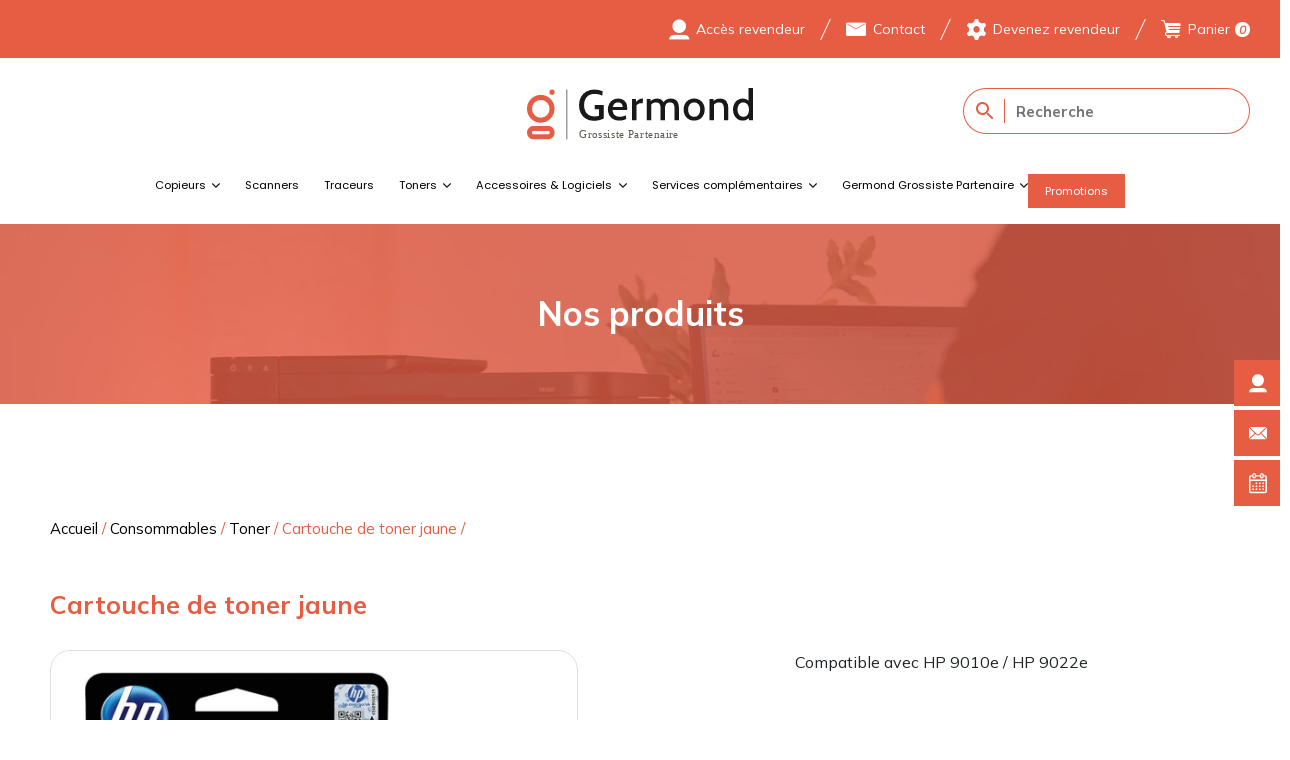

--- FILE ---
content_type: text/html; charset=UTF-8
request_url: https://germondgrossistepartenaire.fr/produit/cartouche-de-toner-jaune-18/
body_size: 27234
content:
<!DOCTYPE html>
<html lang="fr-FR" xmlns:fb="http://ogp.me/ns/fb#">

<head>
    <meta name="google-site-verification" content="Lsji3C11tOxvc3r_cRIXhAHxxYZXkMVLgX1605MXj9U" />
    <!-- Google Tag Manager -->

    <script>
        (function(w, d, s, l, i) {
            w[l] = w[l] || [];
            w[l].push({
                'gtm.start':

                    new Date().getTime(),
                event: 'gtm.js'
            });
            var f = d.getElementsByTagName(s)[0],

                j = d.createElement(s),
                dl = l != 'dataLayer' ? '&l=' + l : '';
            j.async = true;
            j.src =

                'https://www.googletagmanager.com/gtm.js?id=' + i + dl;
            f.parentNode.insertBefore(j, f);

        })(window, document, 'script', 'dataLayer', 'GTM-WDBL77PQ');
    </script>

    <!-- End Google Tag Manager -->
    <meta charset="UTF-8">
    <meta name="apple-mobile-web-app-capable" content="yes">
    <meta name="viewport" content="width=device-width, initial-scale=1.0, maximum-scale=1.0, user-scalable=no">
    <meta name="HandheldFriendly" content="true">
    <meta name="apple-touch-fullscreen" content="yes">
    <meta http-equiv="Content-Security-Policy" content="upgrade-insecure-requests">
    <title>Cartouche de toner jaune - Germond Grossiste Partenaire</title>
            <link href="https://germondgrossistepartenaire.fr/wp-content/themes/idcomweb/librairies/css/swiperjs.min.css" rel="stylesheet">
        <link href="https://germondgrossistepartenaire.fr/wp-content/themes/idcomweb/css/sal.css" rel="stylesheet">
    <link href="https://fonts.googleapis.com/css2?family=Mulish:ital,wght@0,200;0,300;0,400;0,500;0,600;0,700;0,900;1,300&display=swap" rel="stylesheet">
        <meta name='robots' content='index, follow, max-image-preview:large, max-snippet:-1, max-video-preview:-1' />

	<!-- This site is optimized with the Yoast SEO plugin v26.7 - https://yoast.com/wordpress/plugins/seo/ -->
	<link rel="canonical" href="https://germondgrossistepartenaire.fr/produit/cartouche-de-toner-jaune-18/" />
	<meta property="og:locale" content="fr_FR" />
	<meta property="og:type" content="article" />
	<meta property="og:title" content="Cartouche de toner jaune - Germond Grossiste Partenaire" />
	<meta property="og:description" content="Compatible avec HP 9010e / HP 9022e" />
	<meta property="og:url" content="https://germondgrossistepartenaire.fr/produit/cartouche-de-toner-jaune-18/" />
	<meta property="og:site_name" content="Germond Grossiste Partenaire" />
	<meta property="article:modified_time" content="2024-02-09T08:45:53+00:00" />
	<meta property="og:image" content="https://germondgrossistepartenaire.fr/wp-content/uploads/2024/02/71ZgUYAm4CL._AC_UF10001000_QL80_.jpg" />
	<meta property="og:image:width" content="1000" />
	<meta property="og:image:height" content="995" />
	<meta property="og:image:type" content="image/jpeg" />
	<meta name="twitter:card" content="summary_large_image" />
	<script type="application/ld+json" class="yoast-schema-graph">{"@context":"https://schema.org","@graph":[{"@type":"WebPage","@id":"https://germondgrossistepartenaire.fr/produit/cartouche-de-toner-jaune-18/","url":"https://germondgrossistepartenaire.fr/produit/cartouche-de-toner-jaune-18/","name":"Cartouche de toner jaune - Germond Grossiste Partenaire","isPartOf":{"@id":"https://germondgrossistepartenaire.fr/#website"},"primaryImageOfPage":{"@id":"https://germondgrossistepartenaire.fr/produit/cartouche-de-toner-jaune-18/#primaryimage"},"image":{"@id":"https://germondgrossistepartenaire.fr/produit/cartouche-de-toner-jaune-18/#primaryimage"},"thumbnailUrl":"https://germondgrossistepartenaire.fr/wp-content/uploads/2024/02/71ZgUYAm4CL._AC_UF10001000_QL80_.jpg","datePublished":"2024-02-01T14:17:42+00:00","dateModified":"2024-02-09T08:45:53+00:00","breadcrumb":{"@id":"https://germondgrossistepartenaire.fr/produit/cartouche-de-toner-jaune-18/#breadcrumb"},"inLanguage":"fr-FR","potentialAction":[{"@type":"ReadAction","target":["https://germondgrossistepartenaire.fr/produit/cartouche-de-toner-jaune-18/"]}]},{"@type":"ImageObject","inLanguage":"fr-FR","@id":"https://germondgrossistepartenaire.fr/produit/cartouche-de-toner-jaune-18/#primaryimage","url":"https://germondgrossistepartenaire.fr/wp-content/uploads/2024/02/71ZgUYAm4CL._AC_UF10001000_QL80_.jpg","contentUrl":"https://germondgrossistepartenaire.fr/wp-content/uploads/2024/02/71ZgUYAm4CL._AC_UF10001000_QL80_.jpg","width":1000,"height":995},{"@type":"BreadcrumbList","@id":"https://germondgrossistepartenaire.fr/produit/cartouche-de-toner-jaune-18/#breadcrumb","itemListElement":[{"@type":"ListItem","position":1,"name":"Accueil","item":"https://germondgrossistepartenaire.fr/"},{"@type":"ListItem","position":2,"name":"Nos produits","item":"https://germondgrossistepartenaire.fr/nos-produits/"},{"@type":"ListItem","position":3,"name":"Consommables","item":"https://www.germondgrossistepartenaire.fr/categorie-produit/consommables/"},{"@type":"ListItem","position":4,"name":"Toner","item":"https://germondgrossistepartenaire.fr/categorie-produit/consommables/toner/"},{"@type":"ListItem","position":5,"name":"Cartouche de toner jaune"}]},{"@type":"WebSite","@id":"https://germondgrossistepartenaire.fr/#website","url":"https://germondgrossistepartenaire.fr/","name":"Germond Grossiste Partenaire","description":"","potentialAction":[{"@type":"SearchAction","target":{"@type":"EntryPoint","urlTemplate":"https://germondgrossistepartenaire.fr/?s={search_term_string}"},"query-input":{"@type":"PropertyValueSpecification","valueRequired":true,"valueName":"search_term_string"}}],"inLanguage":"fr-FR"}]}</script>
	<!-- / Yoast SEO plugin. -->


<link rel="alternate" type="application/rss+xml" title="Germond Grossiste Partenaire &raquo; Cartouche de toner jaune Flux des commentaires" href="https://germondgrossistepartenaire.fr/produit/cartouche-de-toner-jaune-18/feed/" />
<link rel="alternate" title="oEmbed (JSON)" type="application/json+oembed" href="https://germondgrossistepartenaire.fr/wp-json/oembed/1.0/embed?url=https%3A%2F%2Fgermondgrossistepartenaire.fr%2Fproduit%2Fcartouche-de-toner-jaune-18%2F" />
<link rel="alternate" title="oEmbed (XML)" type="text/xml+oembed" href="https://germondgrossistepartenaire.fr/wp-json/oembed/1.0/embed?url=https%3A%2F%2Fgermondgrossistepartenaire.fr%2Fproduit%2Fcartouche-de-toner-jaune-18%2F&#038;format=xml" />
<style id='wp-img-auto-sizes-contain-inline-css' type='text/css'>
img:is([sizes=auto i],[sizes^="auto," i]){contain-intrinsic-size:3000px 1500px}
/*# sourceURL=wp-img-auto-sizes-contain-inline-css */
</style>
<style id='wp-emoji-styles-inline-css' type='text/css'>

	img.wp-smiley, img.emoji {
		display: inline !important;
		border: none !important;
		box-shadow: none !important;
		height: 1em !important;
		width: 1em !important;
		margin: 0 0.07em !important;
		vertical-align: -0.1em !important;
		background: none !important;
		padding: 0 !important;
	}
/*# sourceURL=wp-emoji-styles-inline-css */
</style>
<style id='wp-block-library-inline-css' type='text/css'>
:root{--wp-block-synced-color:#7a00df;--wp-block-synced-color--rgb:122,0,223;--wp-bound-block-color:var(--wp-block-synced-color);--wp-editor-canvas-background:#ddd;--wp-admin-theme-color:#007cba;--wp-admin-theme-color--rgb:0,124,186;--wp-admin-theme-color-darker-10:#006ba1;--wp-admin-theme-color-darker-10--rgb:0,107,160.5;--wp-admin-theme-color-darker-20:#005a87;--wp-admin-theme-color-darker-20--rgb:0,90,135;--wp-admin-border-width-focus:2px}@media (min-resolution:192dpi){:root{--wp-admin-border-width-focus:1.5px}}.wp-element-button{cursor:pointer}:root .has-very-light-gray-background-color{background-color:#eee}:root .has-very-dark-gray-background-color{background-color:#313131}:root .has-very-light-gray-color{color:#eee}:root .has-very-dark-gray-color{color:#313131}:root .has-vivid-green-cyan-to-vivid-cyan-blue-gradient-background{background:linear-gradient(135deg,#00d084,#0693e3)}:root .has-purple-crush-gradient-background{background:linear-gradient(135deg,#34e2e4,#4721fb 50%,#ab1dfe)}:root .has-hazy-dawn-gradient-background{background:linear-gradient(135deg,#faaca8,#dad0ec)}:root .has-subdued-olive-gradient-background{background:linear-gradient(135deg,#fafae1,#67a671)}:root .has-atomic-cream-gradient-background{background:linear-gradient(135deg,#fdd79a,#004a59)}:root .has-nightshade-gradient-background{background:linear-gradient(135deg,#330968,#31cdcf)}:root .has-midnight-gradient-background{background:linear-gradient(135deg,#020381,#2874fc)}:root{--wp--preset--font-size--normal:16px;--wp--preset--font-size--huge:42px}.has-regular-font-size{font-size:1em}.has-larger-font-size{font-size:2.625em}.has-normal-font-size{font-size:var(--wp--preset--font-size--normal)}.has-huge-font-size{font-size:var(--wp--preset--font-size--huge)}.has-text-align-center{text-align:center}.has-text-align-left{text-align:left}.has-text-align-right{text-align:right}.has-fit-text{white-space:nowrap!important}#end-resizable-editor-section{display:none}.aligncenter{clear:both}.items-justified-left{justify-content:flex-start}.items-justified-center{justify-content:center}.items-justified-right{justify-content:flex-end}.items-justified-space-between{justify-content:space-between}.screen-reader-text{border:0;clip-path:inset(50%);height:1px;margin:-1px;overflow:hidden;padding:0;position:absolute;width:1px;word-wrap:normal!important}.screen-reader-text:focus{background-color:#ddd;clip-path:none;color:#444;display:block;font-size:1em;height:auto;left:5px;line-height:normal;padding:15px 23px 14px;text-decoration:none;top:5px;width:auto;z-index:100000}html :where(.has-border-color){border-style:solid}html :where([style*=border-top-color]){border-top-style:solid}html :where([style*=border-right-color]){border-right-style:solid}html :where([style*=border-bottom-color]){border-bottom-style:solid}html :where([style*=border-left-color]){border-left-style:solid}html :where([style*=border-width]){border-style:solid}html :where([style*=border-top-width]){border-top-style:solid}html :where([style*=border-right-width]){border-right-style:solid}html :where([style*=border-bottom-width]){border-bottom-style:solid}html :where([style*=border-left-width]){border-left-style:solid}html :where(img[class*=wp-image-]){height:auto;max-width:100%}:where(figure){margin:0 0 1em}html :where(.is-position-sticky){--wp-admin--admin-bar--position-offset:var(--wp-admin--admin-bar--height,0px)}@media screen and (max-width:600px){html :where(.is-position-sticky){--wp-admin--admin-bar--position-offset:0px}}

/*# sourceURL=wp-block-library-inline-css */
</style><link rel='stylesheet' id='wc-blocks-style-css' href='https://germondgrossistepartenaire.fr/wp-content/plugins/woocommerce/assets/client/blocks/wc-blocks.css?ver=wc-9.5.3' type='text/css' media='all' />
<style id='global-styles-inline-css' type='text/css'>
:root{--wp--preset--aspect-ratio--square: 1;--wp--preset--aspect-ratio--4-3: 4/3;--wp--preset--aspect-ratio--3-4: 3/4;--wp--preset--aspect-ratio--3-2: 3/2;--wp--preset--aspect-ratio--2-3: 2/3;--wp--preset--aspect-ratio--16-9: 16/9;--wp--preset--aspect-ratio--9-16: 9/16;--wp--preset--color--black: #000000;--wp--preset--color--cyan-bluish-gray: #abb8c3;--wp--preset--color--white: #ffffff;--wp--preset--color--pale-pink: #f78da7;--wp--preset--color--vivid-red: #cf2e2e;--wp--preset--color--luminous-vivid-orange: #ff6900;--wp--preset--color--luminous-vivid-amber: #fcb900;--wp--preset--color--light-green-cyan: #7bdcb5;--wp--preset--color--vivid-green-cyan: #00d084;--wp--preset--color--pale-cyan-blue: #8ed1fc;--wp--preset--color--vivid-cyan-blue: #0693e3;--wp--preset--color--vivid-purple: #9b51e0;--wp--preset--gradient--vivid-cyan-blue-to-vivid-purple: linear-gradient(135deg,rgb(6,147,227) 0%,rgb(155,81,224) 100%);--wp--preset--gradient--light-green-cyan-to-vivid-green-cyan: linear-gradient(135deg,rgb(122,220,180) 0%,rgb(0,208,130) 100%);--wp--preset--gradient--luminous-vivid-amber-to-luminous-vivid-orange: linear-gradient(135deg,rgb(252,185,0) 0%,rgb(255,105,0) 100%);--wp--preset--gradient--luminous-vivid-orange-to-vivid-red: linear-gradient(135deg,rgb(255,105,0) 0%,rgb(207,46,46) 100%);--wp--preset--gradient--very-light-gray-to-cyan-bluish-gray: linear-gradient(135deg,rgb(238,238,238) 0%,rgb(169,184,195) 100%);--wp--preset--gradient--cool-to-warm-spectrum: linear-gradient(135deg,rgb(74,234,220) 0%,rgb(151,120,209) 20%,rgb(207,42,186) 40%,rgb(238,44,130) 60%,rgb(251,105,98) 80%,rgb(254,248,76) 100%);--wp--preset--gradient--blush-light-purple: linear-gradient(135deg,rgb(255,206,236) 0%,rgb(152,150,240) 100%);--wp--preset--gradient--blush-bordeaux: linear-gradient(135deg,rgb(254,205,165) 0%,rgb(254,45,45) 50%,rgb(107,0,62) 100%);--wp--preset--gradient--luminous-dusk: linear-gradient(135deg,rgb(255,203,112) 0%,rgb(199,81,192) 50%,rgb(65,88,208) 100%);--wp--preset--gradient--pale-ocean: linear-gradient(135deg,rgb(255,245,203) 0%,rgb(182,227,212) 50%,rgb(51,167,181) 100%);--wp--preset--gradient--electric-grass: linear-gradient(135deg,rgb(202,248,128) 0%,rgb(113,206,126) 100%);--wp--preset--gradient--midnight: linear-gradient(135deg,rgb(2,3,129) 0%,rgb(40,116,252) 100%);--wp--preset--font-size--small: 13px;--wp--preset--font-size--medium: 20px;--wp--preset--font-size--large: 36px;--wp--preset--font-size--x-large: 42px;--wp--preset--font-family--inter: "Inter", sans-serif;--wp--preset--font-family--cardo: Cardo;--wp--preset--spacing--20: 0.44rem;--wp--preset--spacing--30: 0.67rem;--wp--preset--spacing--40: 1rem;--wp--preset--spacing--50: 1.5rem;--wp--preset--spacing--60: 2.25rem;--wp--preset--spacing--70: 3.38rem;--wp--preset--spacing--80: 5.06rem;--wp--preset--shadow--natural: 6px 6px 9px rgba(0, 0, 0, 0.2);--wp--preset--shadow--deep: 12px 12px 50px rgba(0, 0, 0, 0.4);--wp--preset--shadow--sharp: 6px 6px 0px rgba(0, 0, 0, 0.2);--wp--preset--shadow--outlined: 6px 6px 0px -3px rgb(255, 255, 255), 6px 6px rgb(0, 0, 0);--wp--preset--shadow--crisp: 6px 6px 0px rgb(0, 0, 0);}:where(.is-layout-flex){gap: 0.5em;}:where(.is-layout-grid){gap: 0.5em;}body .is-layout-flex{display: flex;}.is-layout-flex{flex-wrap: wrap;align-items: center;}.is-layout-flex > :is(*, div){margin: 0;}body .is-layout-grid{display: grid;}.is-layout-grid > :is(*, div){margin: 0;}:where(.wp-block-columns.is-layout-flex){gap: 2em;}:where(.wp-block-columns.is-layout-grid){gap: 2em;}:where(.wp-block-post-template.is-layout-flex){gap: 1.25em;}:where(.wp-block-post-template.is-layout-grid){gap: 1.25em;}.has-black-color{color: var(--wp--preset--color--black) !important;}.has-cyan-bluish-gray-color{color: var(--wp--preset--color--cyan-bluish-gray) !important;}.has-white-color{color: var(--wp--preset--color--white) !important;}.has-pale-pink-color{color: var(--wp--preset--color--pale-pink) !important;}.has-vivid-red-color{color: var(--wp--preset--color--vivid-red) !important;}.has-luminous-vivid-orange-color{color: var(--wp--preset--color--luminous-vivid-orange) !important;}.has-luminous-vivid-amber-color{color: var(--wp--preset--color--luminous-vivid-amber) !important;}.has-light-green-cyan-color{color: var(--wp--preset--color--light-green-cyan) !important;}.has-vivid-green-cyan-color{color: var(--wp--preset--color--vivid-green-cyan) !important;}.has-pale-cyan-blue-color{color: var(--wp--preset--color--pale-cyan-blue) !important;}.has-vivid-cyan-blue-color{color: var(--wp--preset--color--vivid-cyan-blue) !important;}.has-vivid-purple-color{color: var(--wp--preset--color--vivid-purple) !important;}.has-black-background-color{background-color: var(--wp--preset--color--black) !important;}.has-cyan-bluish-gray-background-color{background-color: var(--wp--preset--color--cyan-bluish-gray) !important;}.has-white-background-color{background-color: var(--wp--preset--color--white) !important;}.has-pale-pink-background-color{background-color: var(--wp--preset--color--pale-pink) !important;}.has-vivid-red-background-color{background-color: var(--wp--preset--color--vivid-red) !important;}.has-luminous-vivid-orange-background-color{background-color: var(--wp--preset--color--luminous-vivid-orange) !important;}.has-luminous-vivid-amber-background-color{background-color: var(--wp--preset--color--luminous-vivid-amber) !important;}.has-light-green-cyan-background-color{background-color: var(--wp--preset--color--light-green-cyan) !important;}.has-vivid-green-cyan-background-color{background-color: var(--wp--preset--color--vivid-green-cyan) !important;}.has-pale-cyan-blue-background-color{background-color: var(--wp--preset--color--pale-cyan-blue) !important;}.has-vivid-cyan-blue-background-color{background-color: var(--wp--preset--color--vivid-cyan-blue) !important;}.has-vivid-purple-background-color{background-color: var(--wp--preset--color--vivid-purple) !important;}.has-black-border-color{border-color: var(--wp--preset--color--black) !important;}.has-cyan-bluish-gray-border-color{border-color: var(--wp--preset--color--cyan-bluish-gray) !important;}.has-white-border-color{border-color: var(--wp--preset--color--white) !important;}.has-pale-pink-border-color{border-color: var(--wp--preset--color--pale-pink) !important;}.has-vivid-red-border-color{border-color: var(--wp--preset--color--vivid-red) !important;}.has-luminous-vivid-orange-border-color{border-color: var(--wp--preset--color--luminous-vivid-orange) !important;}.has-luminous-vivid-amber-border-color{border-color: var(--wp--preset--color--luminous-vivid-amber) !important;}.has-light-green-cyan-border-color{border-color: var(--wp--preset--color--light-green-cyan) !important;}.has-vivid-green-cyan-border-color{border-color: var(--wp--preset--color--vivid-green-cyan) !important;}.has-pale-cyan-blue-border-color{border-color: var(--wp--preset--color--pale-cyan-blue) !important;}.has-vivid-cyan-blue-border-color{border-color: var(--wp--preset--color--vivid-cyan-blue) !important;}.has-vivid-purple-border-color{border-color: var(--wp--preset--color--vivid-purple) !important;}.has-vivid-cyan-blue-to-vivid-purple-gradient-background{background: var(--wp--preset--gradient--vivid-cyan-blue-to-vivid-purple) !important;}.has-light-green-cyan-to-vivid-green-cyan-gradient-background{background: var(--wp--preset--gradient--light-green-cyan-to-vivid-green-cyan) !important;}.has-luminous-vivid-amber-to-luminous-vivid-orange-gradient-background{background: var(--wp--preset--gradient--luminous-vivid-amber-to-luminous-vivid-orange) !important;}.has-luminous-vivid-orange-to-vivid-red-gradient-background{background: var(--wp--preset--gradient--luminous-vivid-orange-to-vivid-red) !important;}.has-very-light-gray-to-cyan-bluish-gray-gradient-background{background: var(--wp--preset--gradient--very-light-gray-to-cyan-bluish-gray) !important;}.has-cool-to-warm-spectrum-gradient-background{background: var(--wp--preset--gradient--cool-to-warm-spectrum) !important;}.has-blush-light-purple-gradient-background{background: var(--wp--preset--gradient--blush-light-purple) !important;}.has-blush-bordeaux-gradient-background{background: var(--wp--preset--gradient--blush-bordeaux) !important;}.has-luminous-dusk-gradient-background{background: var(--wp--preset--gradient--luminous-dusk) !important;}.has-pale-ocean-gradient-background{background: var(--wp--preset--gradient--pale-ocean) !important;}.has-electric-grass-gradient-background{background: var(--wp--preset--gradient--electric-grass) !important;}.has-midnight-gradient-background{background: var(--wp--preset--gradient--midnight) !important;}.has-small-font-size{font-size: var(--wp--preset--font-size--small) !important;}.has-medium-font-size{font-size: var(--wp--preset--font-size--medium) !important;}.has-large-font-size{font-size: var(--wp--preset--font-size--large) !important;}.has-x-large-font-size{font-size: var(--wp--preset--font-size--x-large) !important;}
/*# sourceURL=global-styles-inline-css */
</style>

<style id='classic-theme-styles-inline-css' type='text/css'>
/*! This file is auto-generated */
.wp-block-button__link{color:#fff;background-color:#32373c;border-radius:9999px;box-shadow:none;text-decoration:none;padding:calc(.667em + 2px) calc(1.333em + 2px);font-size:1.125em}.wp-block-file__button{background:#32373c;color:#fff;text-decoration:none}
/*# sourceURL=/wp-includes/css/classic-themes.min.css */
</style>
<link rel='stylesheet' id='woof-css' href='https://germondgrossistepartenaire.fr/wp-content/plugins/woocommerce-products-filter/css/front.css?ver=1.3.7.3' type='text/css' media='all' />
<style id='woof-inline-css' type='text/css'>

.woof_products_top_panel li span, .woof_products_top_panel2 li span{background: url(https://germondgrossistepartenaire.fr/wp-content/plugins/woocommerce-products-filter/img/delete.png);background-size: 14px 14px;background-repeat: no-repeat;background-position: right;}
.woof_edit_view{
                    display: none;
                }

/*# sourceURL=woof-inline-css */
</style>
<link rel='stylesheet' id='chosen-drop-down-css' href='https://germondgrossistepartenaire.fr/wp-content/plugins/woocommerce-products-filter/js/chosen/chosen.min.css?ver=1.3.7.3' type='text/css' media='all' />
<link rel='stylesheet' id='icheck-jquery-color-flat-css' href='https://germondgrossistepartenaire.fr/wp-content/plugins/woocommerce-products-filter/js/icheck/skins/flat/_all.css?ver=1.3.7.3' type='text/css' media='all' />
<link rel='stylesheet' id='icheck-jquery-color-square-css' href='https://germondgrossistepartenaire.fr/wp-content/plugins/woocommerce-products-filter/js/icheck/skins/square/_all.css?ver=1.3.7.3' type='text/css' media='all' />
<link rel='stylesheet' id='icheck-jquery-color-minimal-css' href='https://germondgrossistepartenaire.fr/wp-content/plugins/woocommerce-products-filter/js/icheck/skins/minimal/_all.css?ver=1.3.7.3' type='text/css' media='all' />
<link rel='stylesheet' id='woof_by_author_html_items-css' href='https://germondgrossistepartenaire.fr/wp-content/plugins/woocommerce-products-filter/ext/by_author/css/by_author.css?ver=1.3.7.3' type='text/css' media='all' />
<link rel='stylesheet' id='woof_by_instock_html_items-css' href='https://germondgrossistepartenaire.fr/wp-content/plugins/woocommerce-products-filter/ext/by_instock/css/by_instock.css?ver=1.3.7.3' type='text/css' media='all' />
<link rel='stylesheet' id='woof_by_onsales_html_items-css' href='https://germondgrossistepartenaire.fr/wp-content/plugins/woocommerce-products-filter/ext/by_onsales/css/by_onsales.css?ver=1.3.7.3' type='text/css' media='all' />
<link rel='stylesheet' id='woof_by_text_html_items-css' href='https://germondgrossistepartenaire.fr/wp-content/plugins/woocommerce-products-filter/ext/by_text/assets/css/front.css?ver=1.3.7.3' type='text/css' media='all' />
<link rel='stylesheet' id='woof_label_html_items-css' href='https://germondgrossistepartenaire.fr/wp-content/plugins/woocommerce-products-filter/ext/label/css/html_types/label.css?ver=1.3.7.3' type='text/css' media='all' />
<link rel='stylesheet' id='woof_select_radio_check_html_items-css' href='https://germondgrossistepartenaire.fr/wp-content/plugins/woocommerce-products-filter/ext/select_radio_check/css/html_types/select_radio_check.css?ver=1.3.7.3' type='text/css' media='all' />
<link rel='stylesheet' id='woof_sd_html_items_checkbox-css' href='https://germondgrossistepartenaire.fr/wp-content/plugins/woocommerce-products-filter/ext/smart_designer/css/elements/checkbox.css?ver=1.3.7.3' type='text/css' media='all' />
<link rel='stylesheet' id='woof_sd_html_items_radio-css' href='https://germondgrossistepartenaire.fr/wp-content/plugins/woocommerce-products-filter/ext/smart_designer/css/elements/radio.css?ver=1.3.7.3' type='text/css' media='all' />
<link rel='stylesheet' id='woof_sd_html_items_switcher-css' href='https://germondgrossistepartenaire.fr/wp-content/plugins/woocommerce-products-filter/ext/smart_designer/css/elements/switcher.css?ver=1.3.7.3' type='text/css' media='all' />
<link rel='stylesheet' id='woof_sd_html_items_color-css' href='https://germondgrossistepartenaire.fr/wp-content/plugins/woocommerce-products-filter/ext/smart_designer/css/elements/color.css?ver=1.3.7.3' type='text/css' media='all' />
<link rel='stylesheet' id='woof_sd_html_items_tooltip-css' href='https://germondgrossistepartenaire.fr/wp-content/plugins/woocommerce-products-filter/ext/smart_designer/css/tooltip.css?ver=1.3.7.3' type='text/css' media='all' />
<link rel='stylesheet' id='woof_sd_html_items_front-css' href='https://germondgrossistepartenaire.fr/wp-content/plugins/woocommerce-products-filter/ext/smart_designer/css/front.css?ver=1.3.7.3' type='text/css' media='all' />
<link rel='stylesheet' id='woof-switcher23-css' href='https://germondgrossistepartenaire.fr/wp-content/plugins/woocommerce-products-filter/css/switcher.css?ver=1.3.7.3' type='text/css' media='all' />
<link rel='stylesheet' id='woocommerce-layout-css' href='https://germondgrossistepartenaire.fr/wp-content/plugins/woocommerce/assets/css/woocommerce-layout.css?ver=9.5.3' type='text/css' media='all' />
<link rel='stylesheet' id='woocommerce-smallscreen-css' href='https://germondgrossistepartenaire.fr/wp-content/plugins/woocommerce/assets/css/woocommerce-smallscreen.css?ver=9.5.3' type='text/css' media='only screen and (max-width: 768px)' />
<link rel='stylesheet' id='woocommerce-general-css' href='https://germondgrossistepartenaire.fr/wp-content/plugins/woocommerce/assets/css/woocommerce.css?ver=9.5.3' type='text/css' media='all' />
<style id='woocommerce-inline-inline-css' type='text/css'>
.woocommerce form .form-row .required { visibility: visible; }
/*# sourceURL=woocommerce-inline-inline-css */
</style>
<link rel='stylesheet' id='aws-pro-style-css' href='https://germondgrossistepartenaire.fr/wp-content/plugins/advanced-woo-search-pro//assets/css/common.css?ver=pro2.16' type='text/css' media='all' />
<link rel='stylesheet' id='wc-composite-css-css' href='https://germondgrossistepartenaire.fr/wp-content/plugins/woocommerce-composite-products/assets/css/frontend/woocommerce.css?ver=9.0.2' type='text/css' media='all' />
<link rel='stylesheet' id='if-menu-site-css-css' href='https://germondgrossistepartenaire.fr/wp-content/plugins/if-menu/assets/if-menu-site.css?ver=6.9' type='text/css' media='all' />
<link rel='stylesheet' id='wpcpq-frontend-css' href='https://germondgrossistepartenaire.fr/wp-content/plugins/wpc-price-by-quantity-premium/assets/css/frontend.css?ver=6.9' type='text/css' media='all' />
<style id='wpcpq-frontend-inline-css' type='text/css'>
.wpcpq-table .wpcpq-item-active {color: #ffffff; background-color: #cc99c2}
/*# sourceURL=wpcpq-frontend-inline-css */
</style>
<link rel='stylesheet' id='bootstrap-css' href='https://germondgrossistepartenaire.fr/wp-content/themes/idcomweb/librairies/css/bootstrap.min.css?ver=6.9' type='text/css' media='all' />
<link rel='stylesheet' id='main-style-css' href='https://germondgrossistepartenaire.fr/wp-content/themes/idcomweb/less/index.php?fichier=style&#038;ver=6.9' type='text/css' media='all' />
<link rel='stylesheet' id='wc-cp-checkout-blocks-css' href='https://germondgrossistepartenaire.fr/wp-content/plugins/woocommerce-composite-products/assets/css/frontend/checkout-blocks.css?ver=9.0.2' type='text/css' media='all' />
<script type="text/javascript" src="https://germondgrossistepartenaire.fr/wp-includes/js/jquery/jquery.min.js?ver=3.7.1" id="jquery-core-js"></script>
<script type="text/javascript" src="https://germondgrossistepartenaire.fr/wp-includes/js/jquery/jquery-migrate.min.js?ver=3.4.1" id="jquery-migrate-js"></script>
<script type="text/javascript" id="file_uploads_nfpluginsettings-js-extra">
/* <![CDATA[ */
var params = {"clearLogRestUrl":"https://germondgrossistepartenaire.fr/wp-json/nf-file-uploads/debug-log/delete-all","clearLogButtonId":"file_uploads_clear_debug_logger","downloadLogRestUrl":"https://germondgrossistepartenaire.fr/wp-json/nf-file-uploads/debug-log/get-all","downloadLogButtonId":"file_uploads_download_debug_logger"};
//# sourceURL=file_uploads_nfpluginsettings-js-extra
/* ]]> */
</script>
<script type="text/javascript" src="https://germondgrossistepartenaire.fr/wp-content/plugins/ninja-forms-uploads/assets/js/nfpluginsettings.js?ver=3.3.16" id="file_uploads_nfpluginsettings-js"></script>
<script type="text/javascript" id="woof-husky-js-extra">
/* <![CDATA[ */
var woof_husky_txt = {"ajax_url":"https://germondgrossistepartenaire.fr/wp-admin/admin-ajax.php","plugin_uri":"https://germondgrossistepartenaire.fr/wp-content/plugins/woocommerce-products-filter/ext/by_text/","loader":"https://germondgrossistepartenaire.fr/wp-content/plugins/woocommerce-products-filter/ext/by_text/assets/img/ajax-loader.gif","not_found":"Nothing found!","prev":"Prev","next":"Next","site_link":"https://germondgrossistepartenaire.fr","default_data":{"placeholder":"Recherche","behavior":"title","search_by_full_word":"0","autocomplete":1,"how_to_open_links":"0","taxonomy_compatibility":"0","sku_compatibility":"1","custom_fields":"","search_desc_variant":"0","view_text_length":"10","min_symbols":"3","max_posts":"10","image":"","notes_for_customer":"","template":"","max_open_height":"300","page":0}};
//# sourceURL=woof-husky-js-extra
/* ]]> */
</script>
<script type="text/javascript" src="https://germondgrossistepartenaire.fr/wp-content/plugins/woocommerce-products-filter/ext/by_text/assets/js/husky.js?ver=1.3.7.3" id="woof-husky-js"></script>
<script type="text/javascript" src="https://germondgrossistepartenaire.fr/wp-content/plugins/woocommerce/assets/js/jquery-blockui/jquery.blockUI.min.js?ver=2.7.0-wc.9.5.3" id="jquery-blockui-js" defer="defer" data-wp-strategy="defer"></script>
<script type="text/javascript" id="wc-add-to-cart-js-extra">
/* <![CDATA[ */
var wc_add_to_cart_params = {"ajax_url":"/wp-admin/admin-ajax.php","wc_ajax_url":"/?wc-ajax=%%endpoint%%","i18n_view_cart":"Voir le panier","cart_url":"https://germondgrossistepartenaire.fr/panier/","is_cart":"","cart_redirect_after_add":"no"};
//# sourceURL=wc-add-to-cart-js-extra
/* ]]> */
</script>
<script type="text/javascript" src="https://germondgrossistepartenaire.fr/wp-content/plugins/woocommerce/assets/js/frontend/add-to-cart.min.js?ver=9.5.3" id="wc-add-to-cart-js" defer="defer" data-wp-strategy="defer"></script>
<script type="text/javascript" id="wc-single-product-js-extra">
/* <![CDATA[ */
var wc_single_product_params = {"i18n_required_rating_text":"Veuillez s\u00e9lectionner une note","i18n_product_gallery_trigger_text":"Voir la galerie d\u2019images en plein \u00e9cran","review_rating_required":"yes","flexslider":{"rtl":false,"animation":"slide","smoothHeight":true,"directionNav":false,"controlNav":"thumbnails","slideshow":false,"animationSpeed":500,"animationLoop":false,"allowOneSlide":false},"zoom_enabled":"","zoom_options":[],"photoswipe_enabled":"","photoswipe_options":{"shareEl":false,"closeOnScroll":false,"history":false,"hideAnimationDuration":0,"showAnimationDuration":0},"flexslider_enabled":""};
//# sourceURL=wc-single-product-js-extra
/* ]]> */
</script>
<script type="text/javascript" src="https://germondgrossistepartenaire.fr/wp-content/plugins/woocommerce/assets/js/frontend/single-product.min.js?ver=9.5.3" id="wc-single-product-js" defer="defer" data-wp-strategy="defer"></script>
<script type="text/javascript" src="https://germondgrossistepartenaire.fr/wp-content/plugins/woocommerce/assets/js/js-cookie/js.cookie.min.js?ver=2.1.4-wc.9.5.3" id="js-cookie-js" defer="defer" data-wp-strategy="defer"></script>
<script type="text/javascript" id="woocommerce-js-extra">
/* <![CDATA[ */
var woocommerce_params = {"ajax_url":"/wp-admin/admin-ajax.php","wc_ajax_url":"/?wc-ajax=%%endpoint%%"};
//# sourceURL=woocommerce-js-extra
/* ]]> */
</script>
<script type="text/javascript" src="https://germondgrossistepartenaire.fr/wp-content/plugins/woocommerce/assets/js/frontend/woocommerce.min.js?ver=9.5.3" id="woocommerce-js" defer="defer" data-wp-strategy="defer"></script>
<link rel="https://api.w.org/" href="https://germondgrossistepartenaire.fr/wp-json/" /><link rel="alternate" title="JSON" type="application/json" href="https://germondgrossistepartenaire.fr/wp-json/wp/v2/product/5106" /><link rel="EditURI" type="application/rsd+xml" title="RSD" href="https://germondgrossistepartenaire.fr/xmlrpc.php?rsd" />
<meta name="generator" content="WordPress 6.9" />
<meta name="generator" content="WooCommerce 9.5.3" />
<link rel='shortlink' href='https://germondgrossistepartenaire.fr/?p=5106' />
<link rel="apple-touch-icon" sizes="60x60" href="/wp-content/uploads/fbrfg/apple-touch-icon.png">
<link rel="icon" type="image/png" sizes="32x32" href="/wp-content/uploads/fbrfg/favicon-32x32.png">
<link rel="icon" type="image/png" sizes="16x16" href="/wp-content/uploads/fbrfg/favicon-16x16.png">
<link rel="manifest" href="/wp-content/uploads/fbrfg/site.webmanifest">
<link rel="shortcut icon" href="/wp-content/uploads/fbrfg/favicon.ico">
<meta name="msapplication-TileColor" content="#da532c">
<meta name="msapplication-config" content="/wp-content/uploads/fbrfg/browserconfig.xml">
<meta name="theme-color" content="#ffffff">	<noscript><style>.woocommerce-product-gallery{ opacity: 1 !important; }</style></noscript>
	<noscript><style>.lazyload[data-src]{display:none !important;}</style></noscript><style>.lazyload{background-image:none !important;}.lazyload:before{background-image:none !important;}</style><style class='wp-fonts-local' type='text/css'>
@font-face{font-family:Inter;font-style:normal;font-weight:300 900;font-display:fallback;src:url('https://germondgrossistepartenaire.fr/wp-content/plugins/woocommerce/assets/fonts/Inter-VariableFont_slnt,wght.woff2') format('woff2');font-stretch:normal;}
@font-face{font-family:Cardo;font-style:normal;font-weight:400;font-display:fallback;src:url('https://germondgrossistepartenaire.fr/wp-content/plugins/woocommerce/assets/fonts/cardo_normal_400.woff2') format('woff2');}
</style>
<link rel='stylesheet' id='woof_sections_style-css' href='https://germondgrossistepartenaire.fr/wp-content/plugins/woocommerce-products-filter/ext/sections/css/sections.css?ver=1.3.7.3' type='text/css' media='all' />
<link rel='stylesheet' id='dashicons-css' href='https://germondgrossistepartenaire.fr/wp-includes/css/dashicons.min.css?ver=6.9' type='text/css' media='all' />
<link rel='stylesheet' id='nf-display-css' href='https://germondgrossistepartenaire.fr/wp-content/plugins/ninja-forms/assets/css/display-opinions-light.css?ver=6.9' type='text/css' media='all' />
<link rel='stylesheet' id='nf-font-awesome-css' href='https://germondgrossistepartenaire.fr/wp-content/plugins/ninja-forms/assets/css/font-awesome.min.css?ver=6.9' type='text/css' media='all' />
<link rel='stylesheet' id='nf-layout-front-end-css' href='https://germondgrossistepartenaire.fr/wp-content/plugins/ninja-forms-style/layouts/assets/css/display-structure.css?ver=3.0.29' type='text/css' media='all' />
<link rel='stylesheet' id='woof-front-builder-css-css' href='https://germondgrossistepartenaire.fr/wp-content/plugins/woocommerce-products-filter/ext/front_builder/css/front-builder.css?ver=1.3.7.3' type='text/css' media='all' />
<link rel='stylesheet' id='woof-slideout-tab-css-css' href='https://germondgrossistepartenaire.fr/wp-content/plugins/woocommerce-products-filter/ext/slideout/css/jquery.tabSlideOut.css?ver=1.3.7.3' type='text/css' media='all' />
<link rel='stylesheet' id='woof-slideout-css-css' href='https://germondgrossistepartenaire.fr/wp-content/plugins/woocommerce-products-filter/ext/slideout/css/slideout.css?ver=1.3.7.3' type='text/css' media='all' />
<link rel='stylesheet' id='woof_tooltip-css-css' href='https://germondgrossistepartenaire.fr/wp-content/plugins/woocommerce-products-filter/js/tooltip/css/tooltipster.bundle.min.css?ver=1.3.7.3' type='text/css' media='all' />
<link rel='stylesheet' id='woof_tooltip-css-noir-css' href='https://germondgrossistepartenaire.fr/wp-content/plugins/woocommerce-products-filter/js/tooltip/css/plugins/tooltipster/sideTip/themes/tooltipster-sideTip-noir.min.css?ver=1.3.7.3' type='text/css' media='all' />
<link rel='stylesheet' id='ion.range-slider-css' href='https://germondgrossistepartenaire.fr/wp-content/plugins/woocommerce-products-filter/js/ion.range-slider/css/ion.rangeSlider.css?ver=1.3.7.3' type='text/css' media='all' />
</head>

<body class="wp-singular product-template-default single single-product postid-5106 wp-theme-idcomweb theme-idcomweb woocommerce woocommerce-page woocommerce-no-js">
<!-- Google Tag Manager (noscript) -->

<noscript><iframe src="https://www.googletagmanager.com/ns.html?id=GTM-WDBL77PQ" height="0" width="0" style="display:none;visibility:hidden"></iframe></noscript>

<!-- End Google Tag Manager (noscript) -->
<header>

    <div class="entete">
        <div class="container h-100">
            <div class="row align-items-center h-100">
                <div class="liens-annexes col-12">
                    <nav>
                        <div class="menu-menu-header-entete-container"><ul id="menu-menu-header-entete" class="menu"><li id="menu-item-6125" class="compte menu-item menu-item-type-post_type menu-item-object-page menu-item-6125"><a href="https://germondgrossistepartenaire.fr/mon-compte/">Accès revendeur</a></li>
<li id="menu-item-37" class="contact menu-item menu-item-type-post_type menu-item-object-page menu-item-37"><a href="https://germondgrossistepartenaire.fr/contact/">Contact</a></li>
<li id="menu-item-10214" class="support menu-item menu-item-type-post_type menu-item-object-page menu-item-10214"><a href="https://germondgrossistepartenaire.fr/devenez-revendeur/">Devenez revendeur</a></li>
<li class="panier"><a class="wcmenucart-contents" href="https://germondgrossistepartenaire.fr/panier/"><span>Panier</span><i>0</i></a></li></ul></div>                    </nav>
                </div>
            </div>
        </div>
    </div>
    <div class="corps">
        <div class="container h-100">
            <div class="row">
                <div class="col-12 col-md-5 offset-lg-3 col-lg-6">
                    <div class="logo">
                        <a href="https://germondgrossistepartenaire.fr/">
                            <img src="[data-uri]" alt="Germond Grossiste Partenaire" class="img-fluid lazyload" data-src="https://germondgrossistepartenaire.fr/wp-content/themes/idcomweb/img/logo.svg" decoding="async" /><noscript><img src="https://germondgrossistepartenaire.fr/wp-content/themes/idcomweb/img/logo.svg" alt="Germond Grossiste Partenaire" class="img-fluid" data-eio="l" /></noscript>
                        </a>
                    </div>
                </div>
                <div class="col-12 col-md-7 col-lg-3">
                    <div class="d-none d-md-block">
                        <div class="aws-container" data-id="1" data-url="/?wc-ajax=aws_action" data-siteurl="https://germondgrossistepartenaire.fr" data-lang="" data-show-loader="true" data-show-more="true" data-show-page="true" data-show-clear="false" data-mobile-screen="false" data-buttons-order="4" data-target-blank="false" data-use-analytics="false" data-min-chars="1" data-filters="" data-init-filter="1" data-notfound="Aucuns produits trouvés" data-more="Voir tous les résultats" data-is-mobile="false" data-page-id="5106" data-tax="" data-sku="SKU: " data-item-added="Item added" data-sale-badge="Sale!" ><form class="aws-search-form" action="https://germondgrossistepartenaire.fr/" method="get" role="search" ><div class="aws-wrapper"><input  type="search" name="s" value="" class="aws-search-field" placeholder="Recherche" autocomplete="off" /><input type="hidden" name="post_type" value="product"><input type="hidden" name="type_aws" value="true"><input type="hidden" name="aws_id" value="1"><input type="hidden" name="aws_filter" class="awsFilterHidden" value="1"><div class="aws-search-clear"><span>×</span></div><div class="aws-loader"></div></div><div class="aws-search-btn aws-form-btn"><span class="aws-search-btn_icon"><svg focusable="false" xmlns="http://www.w3.org/2000/svg" viewBox="0 0 24 24" width="24px"><path d="M15.5 14h-.79l-.28-.27C15.41 12.59 16 11.11 16 9.5 16 5.91 13.09 3 9.5 3S3 5.91 3 9.5 5.91 16 9.5 16c1.61 0 3.09-.59 4.23-1.57l.27.28v.79l5 4.99L20.49 19l-4.99-5zm-6 0C7.01 14 5 11.99 5 9.5S7.01 5 9.5 5 14 7.01 14 9.5 11.99 14 9.5 14z"></path></svg></span></div></form></div>                    </div>
                </div>
            </div>
            <div class="row">
                <div class="col-12">
                    <div class="fond-hamburger d-block d-lg-none">
                        <div id="hamburger">
                            <span></span>
                        </div>
                    </div>
                    <div class="menu-corps logged-out">
                        <nav>
                            <div class="menu-menu-header-corps-v2-container"><ul id="menu-menu-header-corps-v2" class="menu"><li id="menu-item-9948" class="menu-item menu-item-type-taxonomy menu-item-object-product_cat menu-item-has-children menu-item-9948"><a href="https://germondgrossistepartenaire.fr/categorie-produit/copieurs/">Copieurs</a>
<ul class="sub-menu">
	<li id="menu-item-10133" class="menu-item menu-item-type-custom menu-item-object-custom menu-item-10133"><a href="/nos-produits/?swoof=1&#038;pa_type-2=imprimantes">Imprimantes</a></li>
	<li id="menu-item-10134" class="menu-item menu-item-type-custom menu-item-object-custom menu-item-10134"><a href="/nos-produits/?swoof=1&#038;pa_type-2=multifonctions">Multifonctions</a></li>
	<li id="menu-item-9958" class="menu-item menu-item-type-taxonomy menu-item-object-product_cat menu-item-9958"><a href="https://germondgrossistepartenaire.fr/categorie-produit/copieurs/">Tous les copieurs</a></li>
</ul>
</li>
<li id="menu-item-10135" class="menu-item menu-item-type-custom menu-item-object-custom menu-item-10135"><a href="/nos-produits/?swoof=1&#038;pa_type-2=scanners">Scanners</a></li>
<li id="menu-item-10136" class="menu-item menu-item-type-custom menu-item-object-custom menu-item-10136"><a href="/nos-produits/?swoof=1&#038;pa_type-2=traceurs">Traceurs</a></li>
<li id="menu-item-9959" class="menu-item menu-item-type-taxonomy menu-item-object-product_cat current-product-ancestor current-menu-parent current-product-parent menu-item-has-children menu-item-9959"><a href="https://germondgrossistepartenaire.fr/categorie-produit/consommables/toner/">Toners</a>
<ul class="sub-menu">
	<li id="menu-item-9961" class="menu-item menu-item-type-custom menu-item-object-custom menu-item-9961"><a href="https://germondgrossistepartenaire.fr/categorie-produit/consommables/toner/?swoof=1&#038;pa_marque=canon&#038;really_curr_tax=32-product_cat">Toners Canon</a></li>
	<li id="menu-item-9962" class="menu-item menu-item-type-custom menu-item-object-custom menu-item-9962"><a href="https://germondgrossistepartenaire.fr/categorie-produit/consommables/toner/?swoof=1&#038;pa_marque=brother&#038;really_curr_tax=32-product_cat">Toners Brother</a></li>
	<li id="menu-item-9963" class="menu-item menu-item-type-custom menu-item-object-custom menu-item-9963"><a href="https://germondgrossistepartenaire.fr/categorie-produit/consommables/toner/?swoof=1&#038;pa_marque=hp&#038;really_curr_tax=32-product_cat">Toners HP</a></li>
	<li id="menu-item-9965" class="menu-item menu-item-type-taxonomy menu-item-object-product_cat current-product-ancestor current-menu-parent current-product-parent menu-item-9965"><a href="https://germondgrossistepartenaire.fr/categorie-produit/consommables/toner/">Tous les toners</a></li>
</ul>
</li>
<li id="menu-item-9966" class="menu-item menu-item-type-custom menu-item-object-custom menu-item-has-children menu-item-9966"><a href="#">Accessoires &#038; Logiciels</a>
<ul class="sub-menu">
	<li id="menu-item-10137" class="menu-item menu-item-type-custom menu-item-object-custom menu-item-10137"><a href="/nos-produits/?swoof=1&#038;pa_type-2=accessoires">Accessoires</a></li>
	<li id="menu-item-9968" class="menu-item menu-item-type-taxonomy menu-item-object-product_cat menu-item-9968"><a href="https://germondgrossistepartenaire.fr/categorie-produit/consommables/pieces-detachees/">Pièces détachées</a></li>
	<li id="menu-item-10285" class="menu-item menu-item-type-post_type menu-item-object-page menu-item-10285"><a href="https://germondgrossistepartenaire.fr/software/">Software</a></li>
	<li id="menu-item-10139" class="menu-item menu-item-type-custom menu-item-object-custom menu-item-10139"><a href="/nos-produits/?swoof=1&#038;pa_type-2=garanties">Garanties</a></li>
	<li id="menu-item-9971" class="menu-item menu-item-type-taxonomy menu-item-object-product_cat menu-item-9971"><a href="https://germondgrossistepartenaire.fr/categorie-produit/materiels-reconditonnes/">Reconditionné</a></li>
</ul>
</li>
<li id="menu-item-9979" class="menu-item menu-item-type-post_type menu-item-object-page menu-item-has-children menu-item-9979"><a href="https://germondgrossistepartenaire.fr/nos-offres/">Services complémentaires</a>
<ul class="sub-menu">
	<li id="menu-item-9974" class="menu-item menu-item-type-post_type menu-item-object-page menu-item-9974"><a href="https://germondgrossistepartenaire.fr/formations/">Formations</a></li>
	<li id="menu-item-9976" class="menu-item menu-item-type-custom menu-item-object-custom menu-item-9976"><a href="https://germondgrossistepartenaire.fr/nos-offres/#masterclasses">Masterclasses</a></li>
	<li id="menu-item-9975" class="menu-item menu-item-type-post_type menu-item-object-page menu-item-9975"><a href="https://germondgrossistepartenaire.fr/support-et-maintenance/">Support &#038; maintenance</a></li>
	<li id="menu-item-9977" class="menu-item menu-item-type-custom menu-item-object-custom menu-item-9977"><a href="https://germondgrossistepartenaire.fr/nos-offres/#services-de-livraison-dinstallation">Livraison &#038; installation</a></li>
	<li id="menu-item-9978" class="menu-item menu-item-type-custom menu-item-object-custom menu-item-9978"><a href="https://germondgrossistepartenaire.fr/nos-offres/#call-center">Call center</a></li>
	<li id="menu-item-9980" class="menu-item menu-item-type-custom menu-item-object-custom menu-item-9980"><a href="https://germondgrossistepartenaire.fr/nos-offres/#services-de-reprographie">Reprographie</a></li>
	<li id="menu-item-9982" class="menu-item menu-item-type-post_type menu-item-object-page menu-item-9982"><a href="https://germondgrossistepartenaire.fr/nos-offres/">Tous les services</a></li>
</ul>
</li>
<li id="menu-item-9983" class="menu-item menu-item-type-custom menu-item-object-custom menu-item-has-children menu-item-9983"><a href="#">Germond Grossiste Partenaire</a>
<ul class="sub-menu">
	<li id="menu-item-9985" class="menu-item menu-item-type-post_type menu-item-object-page menu-item-9985"><a href="https://germondgrossistepartenaire.fr/qui-sommes-nous/">À propos</a></li>
	<li id="menu-item-9986" class="menu-item menu-item-type-post_type menu-item-object-page menu-item-9986"><a href="https://germondgrossistepartenaire.fr/nos-marques/">Nos marques</a></li>
</ul>
</li>
</ul></div>                            <div class="menu-menu-header-corps-container">
                                <ul class="menu">
<!--                                    <li class="menu-item menu-item-type-custom menu-item-object-custom current-menu-item current_page_item call-to-action-menuv2">-->
<!--                                        <a href="--><!--">-->
<!--                                            --><!--                                        </a>-->
<!--                                    </li>-->
                                                                        <li class="menu-item menu-item-type-custom menu-item-object-custom call-to-action-menuv2">
                                        <a class="" href="https://germondgrossistepartenaire.fr/etiquette-produit/promotion/">
                                            Promotions
                                        </a>
                                    </li>
                                </ul>
                            </div>
                        </nav>
                    </div>
                </div>
            </div>
        </div>
        <div class="container d-block d-md-none">
            <div class="aws-container" data-id="1" data-url="/?wc-ajax=aws_action" data-siteurl="https://germondgrossistepartenaire.fr" data-lang="" data-show-loader="true" data-show-more="true" data-show-page="true" data-show-clear="false" data-mobile-screen="false" data-buttons-order="4" data-target-blank="false" data-use-analytics="false" data-min-chars="1" data-filters="" data-init-filter="1" data-notfound="Aucuns produits trouvés" data-more="Voir tous les résultats" data-is-mobile="false" data-page-id="5106" data-tax="" data-sku="SKU: " data-item-added="Item added" data-sale-badge="Sale!" ><form class="aws-search-form" action="https://germondgrossistepartenaire.fr/" method="get" role="search" ><div class="aws-wrapper"><input  type="search" name="s" value="" class="aws-search-field" placeholder="Recherche" autocomplete="off" /><input type="hidden" name="post_type" value="product"><input type="hidden" name="type_aws" value="true"><input type="hidden" name="aws_id" value="1"><input type="hidden" name="aws_filter" class="awsFilterHidden" value="1"><div class="aws-search-clear"><span>×</span></div><div class="aws-loader"></div></div><div class="aws-search-btn aws-form-btn"><span class="aws-search-btn_icon"><svg focusable="false" xmlns="http://www.w3.org/2000/svg" viewBox="0 0 24 24" width="24px"><path d="M15.5 14h-.79l-.28-.27C15.41 12.59 16 11.11 16 9.5 16 5.91 13.09 3 9.5 3S3 5.91 3 9.5 5.91 16 9.5 16c1.61 0 3.09-.59 4.23-1.57l.27.28v.79l5 4.99L20.49 19l-4.99-5zm-6 0C7.01 14 5 11.99 5 9.5S7.01 5 9.5 5 14 7.01 14 9.5 11.99 14 9.5 14z"></path></svg></span></div></form></div>        </div>
    </div>
</header>
<main role="main">
    <ul class="coordonnees">
        <li>
            <a href="https://germondgrossistepartenaire.fr/mon-compte/">
                <svg xmlns="http://www.w3.org/2000/svg" xmlns:xlink="http://www.w3.org/1999/xlink" width="22.999" height="22.65" viewBox="0 0 22.999 22.65">
                    <g id="Groupe_162294" data-name="Groupe 162294">
                        <path id="Tracé_84272" data-name="Tracé 84272" d="M28.928,7.687A7.686,7.686,0,1,1,21.242,0a7.686,7.686,0,0,1,7.686,7.687" transform="translate(-9.798 0)" fill="#fff" />
                        <path id="Tracé_84273" data-name="Tracé 84273" d="M17.456,63.235H5.543A5.362,5.362,0,0,0,0,68.359H23a5.362,5.362,0,0,0-5.543-5.124" transform="translate(0 -45.71)" fill="#fff" />
                    </g>
                </svg>
                 Connexion             </a>
        </li>
        <li>
            <a href="mailto:revendeurs@germond.eu">
                <svg xmlns="http://www.w3.org/2000/svg" xmlns:xlink="http://www.w3.org/1999/xlink" width="27.671" height="18.749" viewBox="0 0 27.671 18.749">
                    <g id="Groupe_162464" data-name="Groupe 162464">
                        <path id="Tracé_86635" data-name="Tracé 86635" d="M0,1.11V17.553L8.536,9.33C5.883,6.794,2.11,3.15,0,1.11m12.582,9.848a2.021,2.021,0,0,0,1.237.477,2.038,2.038,0,0,0,1.433-.679C16.3,9.716,23.381,2.991,26.535,0H1.138C6.3,4.995,11.981,10.458,12.582,10.958m6.438-1.619,8.651,8.334V1.114C25.5,3.168,21.639,6.836,19.019,9.339m-2.605,2.5a3.656,3.656,0,0,1-2.592,1.152,3.614,3.614,0,0,1-2.3-.856c-.187-.157-.805-.732-1.835-1.71L1.049,18.749H26.5l-8.63-8.311c-.77.736-1.246,1.2-1.455,1.4" transform="translate(0 0)" fill="#fff" />
                    </g>
                </svg>
                revendeurs@germond.eu            </a>
        </li>
        <li>
            <a href="https://germondgrossistepartenaire.fr/contact/">
                <svg xmlns="http://www.w3.org/2000/svg" xmlns:xlink="http://www.w3.org/1999/xlink" width="27.667" height="30.587" viewBox="0 0 27.667 30.587">
                    <g id="Groupe_162626" data-name="Groupe 162626">
                        <path id="Tracé_86847" data-name="Tracé 86847" d="M318.214,438.627a1.4,1.4,0,1,0-1.4,1.4,1.4,1.4,0,0,0,1.4-1.4" transform="translate(-305.306 -423.214)" fill="#fff" />
                        <path id="Tracé_86848" data-name="Tracé 86848" d="M478.175,438.627a1.4,1.4,0,1,0-1.4,1.4,1.4,1.4,0,0,0,1.4-1.4" transform="translate(-460.14 -423.214)" fill="#fff" />
                        <path id="Tracé_86849" data-name="Tracé 86849" d="M638.136,438.627a1.4,1.4,0,1,0-1.4,1.4,1.4,1.4,0,0,0,1.4-1.4" transform="translate(-614.974 -423.214)" fill="#fff" />
                        <path id="Tracé_86850" data-name="Tracé 86850" d="M158.253,579.392a1.4,1.4,0,1,0-1.4,1.4,1.4,1.4,0,0,0,1.4-1.4" transform="translate(-150.472 -559.468)" fill="#fff" />
                        <path id="Tracé_86851" data-name="Tracé 86851" d="M318.214,579.392a1.4,1.4,0,1,0-1.4,1.4,1.4,1.4,0,0,0,1.4-1.4" transform="translate(-305.306 -559.468)" fill="#fff" />
                        <path id="Tracé_86852" data-name="Tracé 86852" d="M478.175,579.392a1.4,1.4,0,1,0-1.4,1.4,1.4,1.4,0,0,0,1.4-1.4" transform="translate(-460.14 -559.468)" fill="#fff" />
                        <path id="Tracé_86853" data-name="Tracé 86853" d="M638.136,579.392a1.4,1.4,0,1,0-1.4,1.4,1.4,1.4,0,0,0,1.4-1.4" transform="translate(-614.974 -559.468)" fill="#fff" />
                        <path id="Tracé_86854" data-name="Tracé 86854" d="M158.253,720.157a1.4,1.4,0,1,0-1.4,1.4,1.4,1.4,0,0,0,1.4-1.4" transform="translate(-150.472 -695.721)" fill="#fff" />
                        <path id="Tracé_86855" data-name="Tracé 86855" d="M318.214,720.157a1.4,1.4,0,1,0-1.4,1.4,1.4,1.4,0,0,0,1.4-1.4" transform="translate(-305.306 -695.721)" fill="#fff" />
                        <path id="Tracé_86856" data-name="Tracé 86856" d="M478.175,720.157a1.4,1.4,0,1,0-1.4,1.4,1.4,1.4,0,0,0,1.4-1.4" transform="translate(-460.14 -695.721)" fill="#fff" />
                        <path id="Tracé_86857" data-name="Tracé 86857" d="M638.136,720.157a1.4,1.4,0,1,0-1.4,1.4,1.4,1.4,0,0,0,1.4-1.4" transform="translate(-614.974 -695.721)" fill="#fff" />
                        <path id="Tracé_86858" data-name="Tracé 86858" d="M24.341,3.038H22.534V2.752A2.755,2.755,0,0,0,19.782,0h-.037a2.755,2.755,0,0,0-2.752,2.752v.286H10.674V2.752A2.755,2.755,0,0,0,7.922,0H7.885A2.755,2.755,0,0,0,5.133,2.752v.286H3.326A3.33,3.33,0,0,0,0,6.364v20.9a3.33,3.33,0,0,0,3.326,3.326H24.341a3.33,3.33,0,0,0,3.326-3.326V6.364a3.33,3.33,0,0,0-3.326-3.326M18.823,5.416V2.752a.923.923,0,0,1,.922-.922h.037a.923.923,0,0,1,.922.922V5.435a.923.923,0,0,1-.922.922h-.037a.923.923,0,0,1-.922-.922Zm-11.86-.19h0V2.752a.923.923,0,0,1,.922-.922h.037a.923.923,0,0,1,.922.922V5.435a.923.923,0,0,1-.922.922H7.885a.923.923,0,0,1-.922-.922ZM25.479,27.261A1.14,1.14,0,0,1,24.341,28.4H3.326a1.14,1.14,0,0,1-1.138-1.138V11.8H25.479Zm0-17.649H2.188V6.364A1.14,1.14,0,0,1,3.326,5.226H5.133v.209A2.755,2.755,0,0,0,7.885,8.187h.037a2.755,2.755,0,0,0,2.752-2.752V5.226h6.319v.209a2.755,2.755,0,0,0,2.752,2.752h.037a2.755,2.755,0,0,0,2.752-2.752V5.226h1.807a1.14,1.14,0,0,1,1.138,1.138Z" fill="#fff" />
                    </g>
                </svg>
                Prendre rendez-vous</a>
        </li>
    </ul>
<section class="bandeau-dentete">
	<div class="visuel">
		<div class="image-de-fond h-100">
			<img src="[data-uri]" data-src="https://germondgrossistepartenaire.fr/wp-content/uploads/2023/10/pixma-tr4650-series-lifestyle-getinspired-jakebaggaley_06_416e700691e64f3b9f96079eb5a551b4.webp" decoding="async" class="lazyload" data-eio-rwidth="1344" data-eio-rheight="897" /><noscript><img src="https://germondgrossistepartenaire.fr/wp-content/uploads/2023/10/pixma-tr4650-series-lifestyle-getinspired-jakebaggaley_06_416e700691e64f3b9f96079eb5a551b4.webp" data-eio="l" /></noscript>
		</div>
	</div>
	<div class="textuel">
		<div class="container h-100">
			<div class="row h-100 align-items-center">
				<div class="col-12">
					<h1 class="title" data-sal="slide-up" data-sal-duration="1000">Nos produits</h1>
				</div>
			</div>
		</div>
	</div>
</section>

<section class="pub">
	<div class="global pubs-1">
				
		<div class="item">
			<img src="" alt=""/>
		</div>
		
			</div>
</section>

	<div id="primary" class="content-area"><main id="main" class="site-main" role="main"><nav class="woocommerce-breadcrumb" aria-label="Breadcrumb"><a href="https://germondgrossistepartenaire.fr">Accueil</a>&nbsp;&#47;&nbsp;<a href="https://germondgrossistepartenaire.fr/categorie-produit/consommables/">Consommables</a>&nbsp;&#47;&nbsp;<a href="https://germondgrossistepartenaire.fr/categorie-produit/consommables/toner/">Toner</a>&nbsp;&#47;&nbsp;<a href="https://germondgrossistepartenaire.fr/produit/cartouche-de-toner-jaune-18/">Cartouche de toner jaune</a>&nbsp;&#47;&nbsp;</nav>
					
			
<div class="woocommerce-notices-wrapper"></div>
<section class="ficheProduct">
    
	<div class="container">
		<div class="row">
			<div class="col-12">
								<div class="bloctitre ">
										<h2 class="title" data-sal="slide-up" data-sal-duration="1000">Cartouche de toner jaune</h2>
				</div>
			</div>
		</div>
		<div class="row global">
			<div class="col-12 col-lg-6">
				<div class="left">
					<div class="swiper mySwiper2">
												
						<div class="swiper-wrapper">
						  	<div class="swiper-slide">
								<div class="visuel">
									<img src="https://germondgrossistepartenaire.fr/wp-content/uploads/2024/02/71ZgUYAm4CL._AC_UF10001000_QL80_.jpg" class="attachment-post-thumbnail size-post-thumbnail wp-post-image" alt="" decoding="async" fetchpriority="high" srcset="https://germondgrossistepartenaire.fr/wp-content/uploads/2024/02/71ZgUYAm4CL._AC_UF10001000_QL80_.jpg 1000w, https://germondgrossistepartenaire.fr/wp-content/uploads/2024/02/71ZgUYAm4CL._AC_UF10001000_QL80_-150x150.jpg 150w, https://germondgrossistepartenaire.fr/wp-content/uploads/2024/02/71ZgUYAm4CL._AC_UF10001000_QL80_-100x100.jpg 100w, https://germondgrossistepartenaire.fr/wp-content/uploads/2024/02/71ZgUYAm4CL._AC_UF10001000_QL80_-300x300.jpg 300w, https://germondgrossistepartenaire.fr/wp-content/uploads/2024/02/71ZgUYAm4CL._AC_UF10001000_QL80_-768x764.jpg 768w" sizes="(max-width: 1000px) 100vw, 1000px" />								</div>
						  	</div>
							
													</div>
				  	</div>
				  	
					<div thumbsSlider="" class="swiper mySwiper">
					 							<div class="swiper-wrapper">
						  	<div class="swiper-slide">
								<div class="visuel">
									<img src="[data-uri]" class="attachment-post-thumbnail size-post-thumbnail wp-post-image lazyload" alt="" decoding="async"  sizes="(max-width: 1000px) 100vw, 1000px" data-src="https://germondgrossistepartenaire.fr/wp-content/uploads/2024/02/71ZgUYAm4CL._AC_UF10001000_QL80_.jpg" data-srcset="https://germondgrossistepartenaire.fr/wp-content/uploads/2024/02/71ZgUYAm4CL._AC_UF10001000_QL80_.jpg 1000w, https://germondgrossistepartenaire.fr/wp-content/uploads/2024/02/71ZgUYAm4CL._AC_UF10001000_QL80_-150x150.jpg 150w, https://germondgrossistepartenaire.fr/wp-content/uploads/2024/02/71ZgUYAm4CL._AC_UF10001000_QL80_-100x100.jpg 100w, https://germondgrossistepartenaire.fr/wp-content/uploads/2024/02/71ZgUYAm4CL._AC_UF10001000_QL80_-300x300.jpg 300w, https://germondgrossistepartenaire.fr/wp-content/uploads/2024/02/71ZgUYAm4CL._AC_UF10001000_QL80_-768x764.jpg 768w" data-eio-rwidth="1000" data-eio-rheight="995" /><noscript><img src="https://germondgrossistepartenaire.fr/wp-content/uploads/2024/02/71ZgUYAm4CL._AC_UF10001000_QL80_.jpg" class="attachment-post-thumbnail size-post-thumbnail wp-post-image" alt="" decoding="async" srcset="https://germondgrossistepartenaire.fr/wp-content/uploads/2024/02/71ZgUYAm4CL._AC_UF10001000_QL80_.jpg 1000w, https://germondgrossistepartenaire.fr/wp-content/uploads/2024/02/71ZgUYAm4CL._AC_UF10001000_QL80_-150x150.jpg 150w, https://germondgrossistepartenaire.fr/wp-content/uploads/2024/02/71ZgUYAm4CL._AC_UF10001000_QL80_-100x100.jpg 100w, https://germondgrossistepartenaire.fr/wp-content/uploads/2024/02/71ZgUYAm4CL._AC_UF10001000_QL80_-300x300.jpg 300w, https://germondgrossistepartenaire.fr/wp-content/uploads/2024/02/71ZgUYAm4CL._AC_UF10001000_QL80_-768x764.jpg 768w" sizes="(max-width: 1000px) 100vw, 1000px" data-eio="l" /></noscript>								</div>
						  	</div>
							
													</div>
						<div class="nav">
							<div class="swipe-nav swiper-button-prev2">
								<svg xmlns="http://www.w3.org/2000/svg" xmlns:xlink="http://www.w3.org/1999/xlink" width="32" height="32" viewBox="0 0 32 32">
								  <g id="Button_2" data-name="Button 2" transform="translate(446.907 624.101) rotate(180)">
									<circle id="Ellipse_79" data-name="Ellipse 79" cx="16" cy="16" r="16" transform="translate(414.907 592.101)" fill="#fff"/>
									<path id="Ellipse_79_-_Contour" data-name="Ellipse 79 - Contour" d="M16,1A15,15,0,0,0,5.393,26.607,15,15,0,1,0,26.607,5.393,14.9,14.9,0,0,0,16,1m0-1A16,16,0,1,1,0,16,16,16,0,0,1,16,0Z" transform="translate(414.907 592.101)" fill="#a2a1a1"/>
									<g id="Groupe_162517" data-name="Groupe 162517" transform="translate(429.907 603.101)">
									  <g id="Groupe_162516" data-name="Groupe 162516">
										<path id="Tracé_86717" data-name="Tracé 86717" d="M5.125,5.038A.5.5,0,0,1,5,5.37L.873,10.012a.5.5,0,0,1-.747-.663L3.955,5.042.13.835A.5.5,0,0,1,.869.163L5,4.7a.5.5,0,0,1,.129.336" transform="translate(0 0)" fill="#a2a1a1"/>
									  </g>
									</g>
								  </g>
								</svg>
							</div>
							<div class="swipe-nav swiper-button-next2">
								<svg xmlns="http://www.w3.org/2000/svg" xmlns:xlink="http://www.w3.org/1999/xlink" width="32" height="32" viewBox="0 0 32 32">
								  <g id="Button_2" data-name="Button 2" transform="translate(-414.907 -592.101)">
									<circle id="Ellipse_79" data-name="Ellipse 79" cx="16" cy="16" r="16" transform="translate(414.907 592.101)" fill="#fff"/>
									<path id="Ellipse_79_-_Contour" data-name="Ellipse 79 - Contour" d="M16,1A15,15,0,0,0,5.393,26.607,15,15,0,1,0,26.607,5.393,14.9,14.9,0,0,0,16,1m0-1A16,16,0,1,1,0,16,16,16,0,0,1,16,0Z" transform="translate(414.907 592.101)" fill="#a2a1a1"/>
									<g id="Groupe_162517" data-name="Groupe 162517" transform="translate(429.907 603.101)">
									  <g id="Groupe_162516" data-name="Groupe 162516">
										<path id="Tracé_86717" data-name="Tracé 86717" d="M5.125,5.038A.5.5,0,0,1,5,5.37L.873,10.012a.5.5,0,0,1-.747-.663L3.955,5.042.13.835A.5.5,0,0,1,.869.163L5,4.7a.5.5,0,0,1,.129.336" transform="translate(0 0)" fill="#a2a1a1"/>
									  </g>
									</g>
								  </g>
								</svg>
							</div>
						</div>
					</div>
				</div>
			</div>
			<div class="col-12 col-lg-6">
				<div class="bloc">
																<div class="desc" data-sal="slide-up" data-sal-duration="1000" data-sal-delay="200">
							<p>Compatible avec HP 9010e / HP 9022e</p>
						</div>
					                                        <div class="caracteristiques">
                        
                                <div class="item">
                                    <h3>Type :</h3>
                                    <p>Consommables</p>
                                </div>

                                
                                <div class="item">
                                    <h3>Marché :</h3>
                                    <p>Transactionnel</p>
                                </div>

                                
                                <div class="item">
                                    <h3>Chromie :</h3>
                                    <p>Couleur</p>
                                </div>

                                
                                <div class="item">
                                    <h3>Format :</h3>
                                    <p>A4</p>
                                </div>

                                                    </div>
										<form class="cart" action="https://germondgrossistepartenaire.fr/devenez-revendeur/">
					    <button type="submit" class="single_add_to_cart_button button alt">Devenez revendeur</button>
				   </form>
									</div>
			</div>
		</div>
	</div>
</section>
<section class="relation">
	<div class="container">
		
			
        <h2 class="title" data-sal="slide-up" data-sal-duration="1000" data-sal-delay="200">Produits additionnels</h2>
        <div class="carousel">
            <div class="swiper swiperProduct1">
                <div class="swiper-wrapper">
                   
                                <div class="swiper-slide contentProduct" data-sal="slide-up" data-sal-duration="1000" data-sal-delay="">
                                    <a href="https://germondgrossistepartenaire.fr/produit/multifonction-hp-officejet-pro-9022e-all-in-one/" class="content"> 
                                        <div class="global d-flex flex-column">
                                                                                                                                    <div class="visuel">
                                                <img width="573" height="430" src="[data-uri]" class="attachment-large size-large lazyload" alt="" decoding="async"  sizes="(max-width: 573px) 100vw, 573px" data-src="https://germondgrossistepartenaire.fr/wp-content/uploads/2024/02/hpofficejetpro90221.png" data-srcset="https://germondgrossistepartenaire.fr/wp-content/uploads/2024/02/hpofficejetpro90221.png 573w, https://germondgrossistepartenaire.fr/wp-content/uploads/2024/02/hpofficejetpro90221-300x225.png 300w" data-eio-rwidth="573" data-eio-rheight="430" /><noscript><img width="573" height="430" src="https://germondgrossistepartenaire.fr/wp-content/uploads/2024/02/hpofficejetpro90221.png" class="attachment-large size-large" alt="" decoding="async" srcset="https://germondgrossistepartenaire.fr/wp-content/uploads/2024/02/hpofficejetpro90221.png 573w, https://germondgrossistepartenaire.fr/wp-content/uploads/2024/02/hpofficejetpro90221-300x225.png 300w" sizes="(max-width: 573px) 100vw, 573px" data-eio="l" /></noscript>                                            </div>

                                            <div class="bloc">
                                                <h3 class="title">Multifonction Couleur &#8211; Multifonction HP OfficeJet Pro 9022e All-in-One &#8211; HP</h3>
                                                                                                    <div class="desc">
                                                        <p>Multifonction Jet d&rsquo;encre Couleur</p>
                                                    </div>
                                                                                                                                                
                                            </div>
                                            <p class="voir mt-auto">Voir le produit</p>
                                        </div>
                                    </a>
                                </div>

                                
                                <div class="swiper-slide contentProduct" data-sal="slide-up" data-sal-duration="1000" data-sal-delay="">
                                    <a href="https://germondgrossistepartenaire.fr/produit/multifonction-hp-officejet-pro-9010e-all-in-one/" class="content"> 
                                        <div class="global d-flex flex-column">
                                                                                                                                    <div class="visuel">
                                                <img width="573" height="430" src="[data-uri]" class="attachment-large size-large lazyload" alt="" decoding="async"  sizes="(max-width: 573px) 100vw, 573px" data-src="https://germondgrossistepartenaire.fr/wp-content/uploads/2024/02/hpofficejetpro9010e1.png" data-srcset="https://germondgrossistepartenaire.fr/wp-content/uploads/2024/02/hpofficejetpro9010e1.png 573w, https://germondgrossistepartenaire.fr/wp-content/uploads/2024/02/hpofficejetpro9010e1-300x225.png 300w" data-eio-rwidth="573" data-eio-rheight="430" /><noscript><img width="573" height="430" src="https://germondgrossistepartenaire.fr/wp-content/uploads/2024/02/hpofficejetpro9010e1.png" class="attachment-large size-large" alt="" decoding="async" srcset="https://germondgrossistepartenaire.fr/wp-content/uploads/2024/02/hpofficejetpro9010e1.png 573w, https://germondgrossistepartenaire.fr/wp-content/uploads/2024/02/hpofficejetpro9010e1-300x225.png 300w" sizes="(max-width: 573px) 100vw, 573px" data-eio="l" /></noscript>                                            </div>

                                            <div class="bloc">
                                                <h3 class="title">Multifonction Couleur &#8211; Multifonction HP OfficeJet Pro 9010e All-in-One &#8211; HP</h3>
                                                                                                    <div class="desc">
                                                        <p>Multifonction Jet d&rsquo;encre Couleur</p>
                                                    </div>
                                                                                                                                                
                                            </div>
                                            <p class="voir mt-auto">Voir le produit</p>
                                        </div>
                                    </a>
                                </div>

                                
                <!--<br />
<b>Warning</b>:  Invalid argument supplied for foreach() in <b>/www/wwwroot/www.germondgrossistepartenaire.fr/wp-content/themes/idcomweb/partials/fiche-product.php</b> on line <b>516</b><br />
-->
                </div>
            </div>
            <div class="boutons-navigation">
                <div class="left swiper-button-prev1">
                    <svg xmlns="http://www.w3.org/2000/svg" width="78" height="77" viewBox="0 0 78 77">
                      <g id="Groupe_162668" data-name="Groupe 162668" transform="translate(-106 -262)">
                        <ellipse id="Ellipse_30" data-name="Ellipse 30" cx="39" cy="38.5" rx="39" ry="38.5" transform="translate(106 262)"/>
                        <path id="Tracé_85041" data-name="Tracé 85041" d="M15.755,0l6.8,6.8-8.959,8.959,8.959,8.959-6.8,6.8L0,15.755Z" transform="translate(133.779 284.637)" fill="#fff"/>
                      </g>
                    </svg>
                </div>
                <div class="right swiper-button-next1">
                    <svg xmlns="http://www.w3.org/2000/svg" width="78" height="77" viewBox="0 0 78 77">
                      <g id="Groupe_162669" data-name="Groupe 162669" transform="translate(-1739 -262)">
                        <ellipse id="Ellipse_29" data-name="Ellipse 29" cx="39" cy="38.5" rx="39" ry="38.5" transform="translate(1739 262)"/>
                        <path id="Tracé_85040" data-name="Tracé 85040" d="M6.8,0,0,6.8l8.959,8.959L0,24.714l6.8,6.8L22.55,15.755Z" transform="translate(1766.779 284.637)" fill="#fff"/>
                      </g>
                    </svg>
                </div>
            </div>
        </div>
				

		
			
        <h2 class="title" data-sal="slide-up" data-sal-duration="1000" data-sal-delay="200">Produits similaires</h2>
        <div class="carousel">
            <div class="swiper swiperProduct2">
                <div class="swiper-wrapper">
                   
                                <div class="swiper-slide contentProduct" data-sal="slide-up" data-sal-duration="1000" data-sal-delay="0">
                                    <a href="https://germondgrossistepartenaire.fr/produit/cartouche-de-toner-cyan-18/" class="content"> 
                                        <div class="global d-flex flex-column">
                                                                                                                                    <div class="visuel">
                                                <img width="986" height="1024" src="[data-uri]" class="attachment-large size-large lazyload" alt="" decoding="async"  sizes="(max-width: 986px) 100vw, 986px" data-src="https://germondgrossistepartenaire.fr/wp-content/uploads/2024/02/15b1d645-fa7e-411c-8155-528c05501556_1_1687952636-986x1024.jpg" data-srcset="https://germondgrossistepartenaire.fr/wp-content/uploads/2024/02/15b1d645-fa7e-411c-8155-528c05501556_1_1687952636-986x1024.jpg 986w, https://germondgrossistepartenaire.fr/wp-content/uploads/2024/02/15b1d645-fa7e-411c-8155-528c05501556_1_1687952636-300x312.jpg 300w, https://germondgrossistepartenaire.fr/wp-content/uploads/2024/02/15b1d645-fa7e-411c-8155-528c05501556_1_1687952636-289x300.jpg 289w, https://germondgrossistepartenaire.fr/wp-content/uploads/2024/02/15b1d645-fa7e-411c-8155-528c05501556_1_1687952636-768x798.jpg 768w, https://germondgrossistepartenaire.fr/wp-content/uploads/2024/02/15b1d645-fa7e-411c-8155-528c05501556_1_1687952636-1478x1536.jpg 1478w, https://germondgrossistepartenaire.fr/wp-content/uploads/2024/02/15b1d645-fa7e-411c-8155-528c05501556_1_1687952636.jpg 1848w" data-eio-rwidth="986" data-eio-rheight="1024" /><noscript><img width="986" height="1024" src="https://germondgrossistepartenaire.fr/wp-content/uploads/2024/02/15b1d645-fa7e-411c-8155-528c05501556_1_1687952636-986x1024.jpg" class="attachment-large size-large" alt="" decoding="async" srcset="https://germondgrossistepartenaire.fr/wp-content/uploads/2024/02/15b1d645-fa7e-411c-8155-528c05501556_1_1687952636-986x1024.jpg 986w, https://germondgrossistepartenaire.fr/wp-content/uploads/2024/02/15b1d645-fa7e-411c-8155-528c05501556_1_1687952636-300x312.jpg 300w, https://germondgrossistepartenaire.fr/wp-content/uploads/2024/02/15b1d645-fa7e-411c-8155-528c05501556_1_1687952636-289x300.jpg 289w, https://germondgrossistepartenaire.fr/wp-content/uploads/2024/02/15b1d645-fa7e-411c-8155-528c05501556_1_1687952636-768x798.jpg 768w, https://germondgrossistepartenaire.fr/wp-content/uploads/2024/02/15b1d645-fa7e-411c-8155-528c05501556_1_1687952636-1478x1536.jpg 1478w, https://germondgrossistepartenaire.fr/wp-content/uploads/2024/02/15b1d645-fa7e-411c-8155-528c05501556_1_1687952636.jpg 1848w" sizes="(max-width: 986px) 100vw, 986px" data-eio="l" /></noscript>                                            </div>

                                            <div class="bloc">
                                                <h3 class="title">Cartouche de toner cyan</h3>
                                                                                                    <div class="desc">
                                                        <p>Compatible avec HP 9010e / HP 9022e</p>
                                                    </div>
                                                                                                                                                
                                            </div>
                                            <p class="voir mt-auto">Voir le produit</p>
                                        </div>
                                    </a>
                                </div>

                                
                                <div class="swiper-slide contentProduct" data-sal="slide-up" data-sal-duration="1000" data-sal-delay="0">
                                    <a href="https://germondgrossistepartenaire.fr/produit/cartouche-de-toner-magenta-18/" class="content"> 
                                        <div class="global d-flex flex-column">
                                                                                                                                    <div class="visuel">
                                                <img width="1024" height="982" src="[data-uri]" class="attachment-large size-large lazyload" alt="" decoding="async"  sizes="(max-width: 1024px) 100vw, 1024px" data-src="https://germondgrossistepartenaire.fr/wp-content/uploads/2024/02/712pCxKN7ZL-1024x982.jpg" data-srcset="https://germondgrossistepartenaire.fr/wp-content/uploads/2024/02/712pCxKN7ZL-1024x982.jpg 1024w, https://germondgrossistepartenaire.fr/wp-content/uploads/2024/02/712pCxKN7ZL-300x288.jpg 300w, https://germondgrossistepartenaire.fr/wp-content/uploads/2024/02/712pCxKN7ZL-768x737.jpg 768w, https://germondgrossistepartenaire.fr/wp-content/uploads/2024/02/712pCxKN7ZL.jpg 1500w" data-eio-rwidth="1024" data-eio-rheight="982" /><noscript><img width="1024" height="982" src="https://germondgrossistepartenaire.fr/wp-content/uploads/2024/02/712pCxKN7ZL-1024x982.jpg" class="attachment-large size-large" alt="" decoding="async" srcset="https://germondgrossistepartenaire.fr/wp-content/uploads/2024/02/712pCxKN7ZL-1024x982.jpg 1024w, https://germondgrossistepartenaire.fr/wp-content/uploads/2024/02/712pCxKN7ZL-300x288.jpg 300w, https://germondgrossistepartenaire.fr/wp-content/uploads/2024/02/712pCxKN7ZL-768x737.jpg 768w, https://germondgrossistepartenaire.fr/wp-content/uploads/2024/02/712pCxKN7ZL.jpg 1500w" sizes="(max-width: 1024px) 100vw, 1024px" data-eio="l" /></noscript>                                            </div>

                                            <div class="bloc">
                                                <h3 class="title">Cartouche de toner magenta</h3>
                                                                                                    <div class="desc">
                                                        <p>Compatible avec HP 9010e / HP 9022e</p>
                                                    </div>
                                                                                                                                                
                                            </div>
                                            <p class="voir mt-auto">Voir le produit</p>
                                        </div>
                                    </a>
                                </div>

                                
                                <div class="swiper-slide contentProduct" data-sal="slide-up" data-sal-duration="1000" data-sal-delay="0">
                                    <a href="https://germondgrossistepartenaire.fr/produit/cartouche-de-toner-noir-28/" class="content"> 
                                        <div class="global d-flex flex-column">
                                                                                                                                    <div class="visuel">
                                                <img width="1024" height="819" src="[data-uri]" class="attachment-large size-large lazyload" alt="" decoding="async"  sizes="(max-width: 1024px) 100vw, 1024px" data-src="https://germondgrossistepartenaire.fr/wp-content/uploads/2024/02/EMEA-HP-94X-Black-Toner-Cartridge-CF294X-CF294-00904-1024x819.jpg" data-srcset="https://germondgrossistepartenaire.fr/wp-content/uploads/2024/02/EMEA-HP-94X-Black-Toner-Cartridge-CF294X-CF294-00904-1024x819.jpg 1024w, https://germondgrossistepartenaire.fr/wp-content/uploads/2024/02/EMEA-HP-94X-Black-Toner-Cartridge-CF294X-CF294-00904-300x240.jpg 300w, https://germondgrossistepartenaire.fr/wp-content/uploads/2024/02/EMEA-HP-94X-Black-Toner-Cartridge-CF294X-CF294-00904-768x614.jpg 768w, https://germondgrossistepartenaire.fr/wp-content/uploads/2024/02/EMEA-HP-94X-Black-Toner-Cartridge-CF294X-CF294-00904-1536x1229.jpg 1536w, https://germondgrossistepartenaire.fr/wp-content/uploads/2024/02/EMEA-HP-94X-Black-Toner-Cartridge-CF294X-CF294-00904.jpg 1920w" data-eio-rwidth="1024" data-eio-rheight="819" /><noscript><img width="1024" height="819" src="https://germondgrossistepartenaire.fr/wp-content/uploads/2024/02/EMEA-HP-94X-Black-Toner-Cartridge-CF294X-CF294-00904-1024x819.jpg" class="attachment-large size-large" alt="" decoding="async" srcset="https://germondgrossistepartenaire.fr/wp-content/uploads/2024/02/EMEA-HP-94X-Black-Toner-Cartridge-CF294X-CF294-00904-1024x819.jpg 1024w, https://germondgrossistepartenaire.fr/wp-content/uploads/2024/02/EMEA-HP-94X-Black-Toner-Cartridge-CF294X-CF294-00904-300x240.jpg 300w, https://germondgrossistepartenaire.fr/wp-content/uploads/2024/02/EMEA-HP-94X-Black-Toner-Cartridge-CF294X-CF294-00904-768x614.jpg 768w, https://germondgrossistepartenaire.fr/wp-content/uploads/2024/02/EMEA-HP-94X-Black-Toner-Cartridge-CF294X-CF294-00904-1536x1229.jpg 1536w, https://germondgrossistepartenaire.fr/wp-content/uploads/2024/02/EMEA-HP-94X-Black-Toner-Cartridge-CF294X-CF294-00904.jpg 1920w" sizes="(max-width: 1024px) 100vw, 1024px" data-eio="l" /></noscript>                                            </div>

                                            <div class="bloc">
                                                <h3 class="title">Cartouche de toner noir</h3>
                                                                                                    <div class="desc">
                                                        <p>Compatible avec HP 9010e / HP 9022e</p>
                                                    </div>
                                                                                                                                                
                                            </div>
                                            <p class="voir mt-auto">Voir le produit</p>
                                        </div>
                                    </a>
                                </div>

                                
                <!--<br />
<b>Warning</b>:  Invalid argument supplied for foreach() in <b>/www/wwwroot/www.germondgrossistepartenaire.fr/wp-content/themes/idcomweb/partials/fiche-product.php</b> on line <b>516</b><br />
-->
                </div>
            </div>
            <div class="boutons-navigation">
                <div class="left swiper-button-prev2">
                    <svg xmlns="http://www.w3.org/2000/svg" width="78" height="77" viewBox="0 0 78 77">
                      <g id="Groupe_162668" data-name="Groupe 162668" transform="translate(-106 -262)">
                        <ellipse id="Ellipse_30" data-name="Ellipse 30" cx="39" cy="38.5" rx="39" ry="38.5" transform="translate(106 262)"/>
                        <path id="Tracé_85041" data-name="Tracé 85041" d="M15.755,0l6.8,6.8-8.959,8.959,8.959,8.959-6.8,6.8L0,15.755Z" transform="translate(133.779 284.637)" fill="#fff"/>
                      </g>
                    </svg>
                </div>
                <div class="right swiper-button-next2">
                    <svg xmlns="http://www.w3.org/2000/svg" width="78" height="77" viewBox="0 0 78 77">
                      <g id="Groupe_162669" data-name="Groupe 162669" transform="translate(-1739 -262)">
                        <ellipse id="Ellipse_29" data-name="Ellipse 29" cx="39" cy="38.5" rx="39" ry="38.5" transform="translate(1739 262)"/>
                        <path id="Tracé_85040" data-name="Tracé 85040" d="M6.8,0,0,6.8l8.959,8.959L0,24.714l6.8,6.8L22.55,15.755Z" transform="translate(1766.779 284.637)" fill="#fff"/>
                      </g>
                    </svg>
                </div>
            </div>
        </div>
				

			</div>
</section>

<script>
jQuery(document).ready(function(){
	var swiper = new Swiper(".swiperProduct1", {
		loop: false,
		navigation: {
			nextEl: ".swiper-button-next1",
			prevEl: ".swiper-button-prev1",
		},
		breakpoints: {
			0:{
				slidesPerView: 1,
				spaceBetween: 0
			},
			768:{
				slidesPerView: 2,
				spaceBetween: 20
			},
			992:{
				slidesPerView: 2,
				spaceBetween: 20
			},
			1200:{
				slidesPerView: 3,
				spaceBetween: 40
			}
		}
	});
	
	var swiper2 = new Swiper(".swiperProduct2", {
		loop: false,
		navigation: {
			nextEl: ".swiper-button-next2",
			prevEl: ".swiper-button-prev2",
		},
		breakpoints: {
			0:{
				slidesPerView: 1,
				spaceBetween: 0
			},
			768:{
				slidesPerView: 2,
				spaceBetween: 20
			},
			992:{
				slidesPerView: 2,
				spaceBetween: 20
			},
			1200:{
				slidesPerView: 3,
				spaceBetween: 40
			}
		}
	});
});
</script>
		
	</main></div>
	
</main>
<footer>
	<div class="corps">
		<div class="container">
			<div class="row">
				<div class="col-12 col-lg-5 informations-societe">
					<div class="logo">
						<a href="https://germondgrossistepartenaire.fr/">
							<img src="[data-uri]" alt="Germond Grossiste Partenaire" class="img-fluid lazyload" data-src="https://germondgrossistepartenaire.fr/wp-content/themes/idcomweb/img/logo-footer.svg" decoding="async" /><noscript><img src="https://germondgrossistepartenaire.fr/wp-content/themes/idcomweb/img/logo-footer.svg" alt="Germond Grossiste Partenaire" class="img-fluid" data-eio="l" /></noscript>
						</a>
					</div>
					<p>Nous rejoindre rapidement ?</p>
					<a href="mailto:revendeurs@germond.eu">revendeurs@germond.eu</a>
				</div>
				<div class="col-12 col-lg-7 menu-footer">
					<div class="nav">
						<div class="item">
							<h3>La société</h3>
							<div class="menu-menu-footer-societe-container"><ul id="menu-menu-footer-societe" class="menu"><li id="menu-item-192" class="menu-item menu-item-type-post_type menu-item-object-page menu-item-192"><a href="https://germondgrossistepartenaire.fr/qui-sommes-nous/">Qui sommes-nous ?</a></li>
<li id="menu-item-190" class="menu-item menu-item-type-post_type menu-item-object-page menu-item-190"><a href="https://germondgrossistepartenaire.fr/devenez-revendeur/">Devenez revendeur</a></li>
<li id="menu-item-191" class="menu-item menu-item-type-post_type menu-item-object-page menu-item-191"><a href="https://germondgrossistepartenaire.fr/nos-marques/">Nos marques</a></li>
</ul></div>						</div>
						<div class="item">
							<h3>Nos produits</h3>
							<div class="menu-menu-footer-produits-container"><ul id="menu-menu-footer-produits" class="menu"><li id="menu-item-197" class="menu-item menu-item-type-taxonomy menu-item-object-product_cat menu-item-197"><a href="https://germondgrossistepartenaire.fr/categorie-produit/copieurs/">Copieurs</a></li>
<li id="menu-item-193" class="menu-item menu-item-type-taxonomy menu-item-object-product_cat menu-item-193"><a href="https://germondgrossistepartenaire.fr/categorie-produit/accessoires/">Accessoires</a></li>
<li id="menu-item-194" class="menu-item menu-item-type-taxonomy menu-item-object-product_cat current-product-ancestor current-menu-parent current-product-parent menu-item-194"><a href="https://germondgrossistepartenaire.fr/categorie-produit/consommables/">Consommables</a></li>
<li id="menu-item-5425" class="menu-item menu-item-type-taxonomy menu-item-object-product_cat menu-item-5425"><a href="https://germondgrossistepartenaire.fr/categorie-produit/softwares/">Softwares</a></li>
<li id="menu-item-5423" class="menu-item menu-item-type-taxonomy menu-item-object-product_cat menu-item-5423"><a href="https://germondgrossistepartenaire.fr/categorie-produit/garanties/care-pack/">Care Pack</a></li>
<li id="menu-item-5531" class="menu-item menu-item-type-taxonomy menu-item-object-product_cat menu-item-5531"><a href="https://germondgrossistepartenaire.fr/categorie-produit/garanties/">Garanties</a></li>
</ul></div>						</div>
						<div class="item">
							<a href="https://www.germondgrossistepartenaire.fr/contact/" class="contact-link">
								Contact
							</a>

							                        </div>
					</div>
				</div>
			</div>
		</div>
	</div>
	<div class="pied">
		<div class="container">
			<div class="row">
				<div class="col-12 col-xl-8">
					<ul>
												
						<li>
							<p><span>Commerce</span> : 11 rue des Chaucheux, 39100 Foucherans</p>
							<a href="tel:+(0)3 84 79 87 92">+(0)3 84 79 87 92</a>
						</li>
						
												
						<li>
							<p><span>Logistique</span> : ZAC de Bel Air, Av. Joseph Froelicher, 77164 Ferrières-en-Brie</p>
							<a href="tel:+(0)1 60 54 66 77">+(0)1 60 54 66 77</a>
						</li>
						
											</ul>
				</div>
				<div class="col-12 col-xl-4">
					<div class="copy">
						<span>Copyright &copy 2026 | <a href="https://germondgrossistepartenaire.fr/mentions-legales/">Mentions légales</a> | <a href="https://germondgrossistepartenaire.fr/politique-de-confidentialite/">Confidentialité</a> | <a href="https://germondgrossistepartenaire.fr/conditions-generales-de-ventes/">CGV</a> | <a href="https://germondgrossistepartenaire.fr/conditions-generales-dutilisations/">CGU</a><br />Une réalisation <a href="https://www.idcom-lagence.fr/" target="_blank">Agence IDCOM</a></span><a href="https://www.idcom-lagence.fr/" target="_blank" class="logo-idcom"><img src="[data-uri]" data-src="https://germondgrossistepartenaire.fr/wp-content/themes/idcomweb/img/logo-idcom-footer.svg" decoding="async" class="lazyload" /><noscript><img src="https://germondgrossistepartenaire.fr/wp-content/themes/idcomweb/img/logo-idcom-footer.svg" data-eio="l" /></noscript></a>
					</div>
				</div>
			</div>
		</div>
	</div>
</footer>
<div class="modal fade" id="modalRechercheMobile" tabindex="-1" role="dialog" aria-labelledby="modalRechercheMobileLabel" aria-hidden="true">
	<div class="modal-dialog modal-dialog-centered" role="document">
		<div class="modal-content">
			<div class="modal-header">
				<div class="modal-title bloc-titre">Rechercher</div>
				<button type="button" class="close"data-bs-dismiss="modal" aria-label="Close">
					<span aria-hidden="true">&times;</span>
				</button>
			</div>
			<div class="modal-body">
				
	<form role="search" method="get" id="searchform" class="searchform" action="https://germondgrossistepartenaire.fr/" >
		<button type="submit" id="searchsubmit">
			<i class="icon icon-loupe"></i>
		</button>
		<label class="screen-reader-text" for="s">Search:</label>
		<input type="text" value="" name="s" id="s" placeholder="Rechercher" />
	</form>			</div>
		</div>
	</div>
</div>
<div class="modal fade" id="modalDemandeCreationCompte" tabindex="-1" role="dialog" aria-labelledby="modalDemandeCreationCompteLabel" aria-hidden="true">
	<div class="modal-dialog modal-dialog-centered" role="document">
		<div class="modal-content">
			<div class="modal-header">
				<div class="modal-title" id="modalDemandeCreationCompteTitle">Demande pour devenir revendeur</div>
				<button type="button" class="close" data-bs-dismiss="modal" aria-label="Close">
					<span aria-hidden="true">&times;</span>
				</button>
			</div>
			<div class="modal-body">
				<div class="formulaire">
					<noscript class="ninja-forms-noscript-message">
	Remarque : JavaScript est requis pour ce contenu.</noscript>
<div id="nf-form-5-cont" class="nf-form-cont" aria-live="polite" aria-labelledby="nf-form-title-5" aria-describedby="nf-form-errors-5" role="form">

    <div class="nf-loading-spinner"></div>

</div>
        <!-- That data is being printed as a workaround to page builders reordering the order of the scripts loaded-->
        <script>var formDisplay=1;var nfForms=nfForms||[];var form=[];form.id='5';form.settings={"objectType":"Form Setting","editActive":true,"title":"Demande pour devenir revendeur","created_at":"2023-10-04 10:45:00","default_label_pos":"above","show_title":"0","clear_complete":"1","hide_complete":"1","logged_in":"","key":"","conditions":[],"wrapper_class":"","element_class":"","add_submit":"1","not_logged_in_msg":"","sub_limit_number":"","sub_limit_msg":"","calculations":[],"formContentData":[{"order":1,"cells":[{"order":0,"fields":["societe_1721638098794"],"width":50},{"order":1,"fields":["fonction_1721638115417"],"width":50}]},{"order":2,"cells":[{"order":0,"fields":["lastname_1721638135496"],"width":50},{"order":1,"fields":["prenom_1721638154111"],"width":50}]},{"order":3,"cells":[{"order":0,"fields":["email"],"width":50},{"order":1,"fields":["telephone_1721638175077"],"width":50}]},{"order":4,"cells":[{"order":0,"fields":["zip_1721638209430"],"width":50},{"order":1,"fields":["city_1721638373420"],"width":50}]},{"order":5,"cells":[{"order":0,"fields":["en_soumettant_ce_formulaire_vous_consentez_a_transmettre_vos_informations_personnelles_renseignees_ci-haut_dans_le_but_d_etre_recontacte_par_germond_grossiste_partenaire_1721650268896"],"width":"100"}]},{"order":6,"cells":[{"order":0,"fields":["envoyer_1697198678252"],"width":"100"}]}],"container_styles_background-color":"","container_styles_border":"","container_styles_border-style":"","container_styles_border-color":"","container_styles_color":"","container_styles_height":"","container_styles_width":"","container_styles_font-size":"","container_styles_margin":"","container_styles_padding":"","container_styles_display":"","container_styles_float":"","container_styles_show_advanced_css":"0","container_styles_advanced":"","title_styles_background-color":"","title_styles_border":"","title_styles_border-style":"","title_styles_border-color":"","title_styles_color":"","title_styles_height":"","title_styles_width":"","title_styles_font-size":"","title_styles_margin":"","title_styles_padding":"","title_styles_display":"","title_styles_float":"","title_styles_show_advanced_css":"0","title_styles_advanced":"","row_styles_background-color":"","row_styles_border":"","row_styles_border-style":"","row_styles_border-color":"","row_styles_color":"","row_styles_height":"","row_styles_width":"","row_styles_font-size":"","row_styles_margin":"","row_styles_padding":"","row_styles_display":"","row_styles_show_advanced_css":"0","row_styles_advanced":"","row-odd_styles_background-color":"","row-odd_styles_border":"","row-odd_styles_border-style":"","row-odd_styles_border-color":"","row-odd_styles_color":"","row-odd_styles_height":"","row-odd_styles_width":"","row-odd_styles_font-size":"","row-odd_styles_margin":"","row-odd_styles_padding":"","row-odd_styles_display":"","row-odd_styles_show_advanced_css":"0","row-odd_styles_advanced":"","success-msg_styles_background-color":"","success-msg_styles_border":"","success-msg_styles_border-style":"","success-msg_styles_border-color":"","success-msg_styles_color":"","success-msg_styles_height":"","success-msg_styles_width":"","success-msg_styles_font-size":"","success-msg_styles_margin":"","success-msg_styles_padding":"","success-msg_styles_display":"","success-msg_styles_show_advanced_css":"0","success-msg_styles_advanced":"","error_msg_styles_background-color":"","error_msg_styles_border":"","error_msg_styles_border-style":"","error_msg_styles_border-color":"","error_msg_styles_color":"","error_msg_styles_height":"","error_msg_styles_width":"","error_msg_styles_font-size":"","error_msg_styles_margin":"","error_msg_styles_padding":"","error_msg_styles_display":"","error_msg_styles_show_advanced_css":"0","error_msg_styles_advanced":"","form_title_heading_level":"3","currency":"","unique_field_error":"Un formulaire avec cette valeur a d\u00e9j\u00e0 \u00e9t\u00e9 envoy\u00e9.","changeEmailErrorMsg":"Veuillez saisir une adresse de messagerie valide. Ex\u00a0: jean.dupont@gmail.com","changeDateErrorMsg":"Veuillez saisir une date valide\u00a0!","confirmFieldErrorMsg":"Ces champs doivent correspondre\u00a0!","fieldNumberNumMinError":"Erreur de nombre min.","fieldNumberNumMaxError":"Erreur de nombre max.","fieldNumberIncrementBy":"Veuillez incr\u00e9menter par ","formErrorsCorrectErrors":"Veuillez corriger les erreurs avant d\u2019envoyer ce formulaire.","validateRequiredField":"Ce champ est obligatoire.","honeypotHoneypotError":"Erreur Honeypot","fieldsMarkedRequired":"Les champs marqu\u00e9s d\u2019un <span class=\"ninja-forms-req-symbol\">*<\/span> sont obligatoires","drawerDisabled":false,"allow_public_link":0,"embed_form":"","objectDomain":"display","ninjaForms":"Ninja Forms","fieldTextareaRTEInsertLink":"Ins\u00e9rer un lien","fieldTextareaRTEInsertMedia":"Ins\u00e9rer un m\u00e9dia","fieldTextareaRTESelectAFile":"S\u00e9lectionnez un fichier","formHoneypot":"Si vous \u00eates un \u00eatre humain et que vous voyez ce champ, veuillez le laisser vide.","fileUploadOldCodeFileUploadInProgress":"T\u00e9l\u00e9versement du fichier en cours.","fileUploadOldCodeFileUpload":"T\u00c9L\u00c9VERSEMENT DE FICHIER","currencySymbol":"&#36;","thousands_sep":"\u00a0","decimal_point":",","siteLocale":"fr_FR","dateFormat":"m\/d\/Y","startOfWeek":"1","of":"sur","previousMonth":"Mois pr\u00e9c\u00e9dent","nextMonth":"Mois suivant","months":["Janvier","F\u00e9vrier","Mars","Avril","Mai","Juin","Juillet","Ao\u00fbt","Septembre","Octobre","Novembre","D\u00e9cembre"],"monthsShort":["Jan","F\u00e9v","Mar","Avr","Mai","Juin","Juil","Ao\u00fb","Sep","Oct","Nov","D\u00e9c"],"weekdays":["Dimanche","Lundi","Mardi","Mercredi","Jeudi","Vendredi","Samedi"],"weekdaysShort":["Dim","Lun","Mar","Mer","Jeu","Ven","Sam"],"weekdaysMin":["Di","Lu","Ma","Me","Je","Ve","Sa"],"recaptchaConsentMissing":"reCaptcha validation couldn&#039;t load.","recaptchaMissingCookie":"reCaptcha v3 validation couldn&#039;t load the cookie needed to submit the form.","recaptchaConsentEvent":"Accept reCaptcha cookies before sending the form.","currency_symbol":"","beforeForm":"","beforeFields":"","afterFields":"","afterForm":""};form.fields=[{"objectType":"Field","objectDomain":"fields","editActive":false,"order":1,"idAttribute":"id","label_pos":"hidden","required":1,"placeholder":"Soci\u00e9t\u00e9 *","default":"","wrapper_class":"","element_class":"","container_class":"","input_limit":"","input_limit_type":"characters","input_limit_msg":"Character(s) left","manual_key":"","disable_input":"","admin_label":"","help_text":"","desc_text":"","disable_browser_autocomplete":"","mask":"","custom_mask":"","wrap_styles_background-color":"","wrap_styles_border":"","wrap_styles_border-style":"","wrap_styles_border-color":"","wrap_styles_color":"","wrap_styles_height":"","wrap_styles_width":"","wrap_styles_font-size":"","wrap_styles_margin":"","wrap_styles_padding":"","wrap_styles_display":"","wrap_styles_float":"","wrap_styles_show_advanced_css":0,"wrap_styles_advanced":"","label_styles_background-color":"","label_styles_border":"","label_styles_border-style":"","label_styles_border-color":"","label_styles_color":"","label_styles_height":"","label_styles_width":"","label_styles_font-size":"","label_styles_margin":"","label_styles_padding":"","label_styles_display":"","label_styles_float":"","label_styles_show_advanced_css":0,"label_styles_advanced":"","element_styles_background-color":"","element_styles_border":"","element_styles_border-style":"","element_styles_border-color":"","element_styles_color":"","element_styles_height":"","element_styles_width":"","element_styles_font-size":"","element_styles_margin":"","element_styles_padding":"","element_styles_display":"","element_styles_float":"","element_styles_show_advanced_css":0,"element_styles_advanced":"","cellcid":"c4192","field_label":"Name","field_key":"name","label":"Soci\u00e9t\u00e9","key":"societe_1721638098794","type":"textbox","created_at":"2023-10-04 10:45:01","custom_name_attribute":"","personally_identifiable":"","value":"","drawerDisabled":false,"cellOrder":2,"id":64,"beforeField":"","afterField":"","parentType":"textbox","element_templates":["textbox","input"],"old_classname":"","wrap_template":"wrap"},{"objectType":"Field","objectDomain":"fields","editActive":false,"order":2,"idAttribute":"id","label":"Fonction","type":"textbox","cellcid":"c4195","key":"fonction_1721638115417","label_pos":"hidden","required":1,"default":"","placeholder":"Fonction *","container_class":"","element_class":"","input_limit":"","input_limit_type":"characters","input_limit_msg":"Caract\u00e8re(s) restant(s)","manual_key":false,"admin_label":"","help_text":"","mask":"","custom_mask":"","custom_name_attribute":"","personally_identifiable":"","wrap_styles_border":"","wrap_styles_width":"","wrap_styles_margin":"","wrap_styles_padding":"","wrap_styles_float":"","wrap_styles_show_advanced_css":0,"label_styles_border":"","label_styles_width":"","label_styles_font-size":"","label_styles_margin":"","label_styles_padding":"","label_styles_float":"","label_styles_show_advanced_css":0,"element_styles_border":"","element_styles_width":"","element_styles_font-size":"","element_styles_margin":"","element_styles_padding":"","element_styles_float":"","element_styles_show_advanced_css":0,"value":"","id":70,"beforeField":"","afterField":"","parentType":"textbox","element_templates":["textbox","input"],"old_classname":"","wrap_template":"wrap"},{"objectType":"Field","objectDomain":"fields","editActive":false,"order":3,"idAttribute":"id","label":"Nom","type":"lastname","key":"lastname_1721638135496","label_pos":"hidden","required":1,"default":"","placeholder":"Nom *","container_class":"","element_class":"","admin_label":"","help_text":"","custom_name_attribute":"lname","personally_identifiable":1,"wrap_styles_border":"","wrap_styles_width":"","wrap_styles_margin":"","wrap_styles_padding":"","wrap_styles_float":"","wrap_styles_show_advanced_css":0,"label_styles_border":"","label_styles_width":"","label_styles_font-size":"","label_styles_margin":"","label_styles_padding":"","label_styles_float":"","label_styles_show_advanced_css":0,"element_styles_border":"","element_styles_width":"","element_styles_font-size":"","element_styles_margin":"","element_styles_padding":"","element_styles_float":"","element_styles_show_advanced_css":0,"cellcid":"c4198","value":"","id":71,"beforeField":"","afterField":"","parentType":"lastname","element_templates":["lastname","input"],"old_classname":"","wrap_template":"wrap"},{"objectType":"Field","objectDomain":"fields","editActive":false,"order":4,"idAttribute":"id","label":"Pr\u00e9nom","type":"textbox","cellcid":"c4200","key":"prenom_1721638154111","label_pos":"hidden","required":1,"default":"","placeholder":"Pr\u00e9nom *","container_class":"","element_class":"","input_limit":"","input_limit_type":"characters","input_limit_msg":"Caract\u00e8re(s) restant(s)","manual_key":false,"admin_label":"","help_text":"","mask":"","custom_mask":"","custom_name_attribute":"","personally_identifiable":"","wrap_styles_border":"","wrap_styles_width":"","wrap_styles_margin":"","wrap_styles_padding":"","wrap_styles_float":"","wrap_styles_show_advanced_css":0,"label_styles_border":"","label_styles_width":"","label_styles_font-size":"","label_styles_margin":"","label_styles_padding":"","label_styles_float":"","label_styles_show_advanced_css":0,"element_styles_border":"","element_styles_width":"","element_styles_font-size":"","element_styles_margin":"","element_styles_padding":"","element_styles_float":"","element_styles_show_advanced_css":0,"value":"","cellOrder":5,"id":72,"beforeField":"","afterField":"","parentType":"textbox","element_templates":["textbox","input"],"old_classname":"","wrap_template":"wrap"},{"objectType":"Field","objectDomain":"fields","editActive":false,"order":5,"idAttribute":"id","label_pos":"hidden","required":1,"placeholder":"Email *","default":"","wrapper_class":"","element_class":"","container_class":"","admin_label":"","help_text":"","desc_text":"","wrap_styles_background-color":"","wrap_styles_border":"","wrap_styles_border-style":"","wrap_styles_border-color":"","wrap_styles_color":"","wrap_styles_height":"","wrap_styles_width":"","wrap_styles_font-size":"","wrap_styles_margin":"","wrap_styles_padding":"","wrap_styles_display":"","wrap_styles_float":"","wrap_styles_show_advanced_css":0,"wrap_styles_advanced":"","label_styles_background-color":"","label_styles_border":"","label_styles_border-style":"","label_styles_border-color":"","label_styles_color":"","label_styles_height":"","label_styles_width":"","label_styles_font-size":"","label_styles_margin":"","label_styles_padding":"","label_styles_display":"","label_styles_float":"","label_styles_show_advanced_css":0,"label_styles_advanced":"","element_styles_background-color":"","element_styles_border":"","element_styles_border-style":"","element_styles_border-color":"","element_styles_color":"","element_styles_height":"","element_styles_width":"","element_styles_font-size":"","element_styles_margin":"","element_styles_padding":"","element_styles_display":"","element_styles_float":"","element_styles_show_advanced_css":0,"element_styles_advanced":"","cellcid":"c4203","field_label":"Email","field_key":"email","label":"Email","key":"email","type":"email","created_at":"2023-10-04 10:45:01","custom_name_attribute":"email","personally_identifiable":1,"value":"","drawerDisabled":false,"cellOrder":4,"id":65,"beforeField":"","afterField":"","parentType":"email","element_templates":["email","input"],"old_classname":"","wrap_template":"wrap"},{"objectType":"Field","objectDomain":"fields","editActive":false,"order":6,"idAttribute":"id","type":"phone","label":"T\u00e9l\u00e9phone","key":"telephone_1721638175077","label_pos":"hidden","required":1,"default":"","placeholder":"T\u00e9l\u00e9phone *","container_class":"","element_class":"","input_limit":"","input_limit_type":"characters","input_limit_msg":"Caract\u00e8re(s) restant(s)","manual_key":"","admin_label":"","help_text":"","mask":"","custom_mask":"","custom_name_attribute":"phone","personally_identifiable":1,"value":"","drawerDisabled":false,"wrap_styles_show_advanced_css":0,"label_styles_show_advanced_css":0,"element_styles_show_advanced_css":0,"cellcid":"c4205","cellOrder":3,"field_label":"T\u00e9l.","field_key":"phone_1697198535963","wrap_styles_border":"","wrap_styles_width":"","wrap_styles_margin":"","wrap_styles_padding":"","wrap_styles_float":"","label_styles_border":"","label_styles_width":"","label_styles_font-size":"","label_styles_margin":"","label_styles_padding":"","label_styles_float":"","element_styles_border":"","element_styles_width":"","element_styles_font-size":"","element_styles_margin":"","element_styles_padding":"","element_styles_float":"","id":68,"beforeField":"","afterField":"","parentType":"textbox","element_templates":["tel","textbox","input"],"old_classname":"","wrap_template":"wrap"},{"objectType":"Field","objectDomain":"fields","editActive":false,"order":7,"idAttribute":"id","label":"Code postal","type":"zip","key":"zip_1721638209430","label_pos":"hidden","required":1,"default":"","placeholder":"Code postal *","container_class":"","element_class":"","input_limit":"","input_limit_type":"characters","input_limit_msg":"Caract\u00e8re(s) restant(s)","manual_key":false,"admin_label":"","help_text":"","mask":"","custom_mask":"","custom_name_attribute":"zip","personally_identifiable":"","wrap_styles_border":"","wrap_styles_width":"","wrap_styles_margin":"","wrap_styles_padding":"","wrap_styles_float":"","wrap_styles_show_advanced_css":0,"label_styles_border":"","label_styles_width":"","label_styles_font-size":"","label_styles_margin":"","label_styles_padding":"","label_styles_float":"","label_styles_show_advanced_css":0,"element_styles_border":"","element_styles_width":"","element_styles_font-size":"","element_styles_margin":"","element_styles_padding":"","element_styles_float":"","element_styles_show_advanced_css":0,"cellcid":"c4208","value":"","id":73,"beforeField":"","afterField":"","parentType":"zip","element_templates":["zip","textbox","input","textbox","input"],"old_classname":"","wrap_template":"wrap"},{"objectType":"Field","objectDomain":"fields","editActive":false,"order":8,"idAttribute":"id","label":"Ville","type":"city","cellcid":"c4210","key":"city_1721638373420","label_pos":"hidden","required":1,"default":"","placeholder":"Ville *","container_class":"","element_class":"","input_limit":"","input_limit_type":"characters","input_limit_msg":"Caract\u00e8re(s) restant(s)","manual_key":false,"admin_label":"","help_text":"","mask":"","custom_mask":"","custom_name_attribute":"city","personally_identifiable":"","wrap_styles_border":"","wrap_styles_width":"","wrap_styles_margin":"","wrap_styles_padding":"","wrap_styles_float":"","wrap_styles_show_advanced_css":0,"label_styles_border":"","label_styles_width":"","label_styles_font-size":"","label_styles_margin":"","label_styles_padding":"","label_styles_float":"","label_styles_show_advanced_css":0,"element_styles_border":"","element_styles_width":"","element_styles_font-size":"","element_styles_margin":"","element_styles_padding":"","element_styles_float":"","element_styles_show_advanced_css":0,"value":"","drawerDisabled":false,"id":74,"beforeField":"","afterField":"","parentType":"city","element_templates":["city","textbox","input"],"old_classname":"","wrap_template":"wrap"},{"objectType":"Field","objectDomain":"fields","editActive":false,"order":9,"idAttribute":"id","type":"checkbox","label":"En soumettant ce formulaire, vous consentez \u00e0 transmettre vos informations personnelles renseign\u00e9es ci-haut, dans le but d'\u00eatre recontact\u00e9 par Germond Grossiste Partenaire.","key":"en_soumettant_ce_formulaire_vous_consentez_a_transmettre_vos_informations_personnelles_renseignees_ci-haut_dans_le_but_d_etre_recontacte_par_germond_grossiste_partenaire_1721650268896","label_pos":"right","required":1,"container_class":"","element_class":"","manual_key":"","admin_label":"","help_text":"","default_value":"unchecked","checked_value":"Coch\u00e9","unchecked_value":"D\u00e9coch\u00e9","checked_calc_value":"","unchecked_calc_value":"","drawerDisabled":false,"wrap_styles_show_advanced_css":0,"label_styles_show_advanced_css":0,"element_styles_show_advanced_css":0,"cellcid":"c4213","wrap_styles_border":"","wrap_styles_width":"","wrap_styles_margin":"","wrap_styles_padding":"","wrap_styles_float":"","label_styles_border":"","label_styles_width":"","label_styles_font-size":"","label_styles_margin":"","label_styles_padding":"","label_styles_float":"","element_styles_border":"","element_styles_width":"","element_styles_font-size":"","element_styles_margin":"","element_styles_padding":"","element_styles_float":"","field_label":"En indiquant votre adresse mail, vous consentez \u00e0 recevoir des informations de la part de Germond Grossiste Partenaire. Pour en savoir plus, rendez-vous sur notre page politique de confidentialit\u00e9. J\u2019ai lu et j\u2019accepte les conditions. *","field_key":"[base64]","id":69,"beforeField":"","afterField":"","value":"","parentType":"checkbox","element_templates":["checkbox","input"],"old_classname":"","wrap_template":"wrap"},{"objectType":"Field","objectDomain":"fields","editActive":false,"order":10,"idAttribute":"id","processing_label":"En cours...","container_class":"","element_class":"","wrap_styles_background-color":"","wrap_styles_border":"","wrap_styles_border-style":"","wrap_styles_border-color":"","wrap_styles_color":"","wrap_styles_height":"","wrap_styles_width":"","wrap_styles_font-size":"","wrap_styles_margin":"","wrap_styles_padding":"","wrap_styles_display":"","wrap_styles_float":"","wrap_styles_show_advanced_css":0,"wrap_styles_advanced":"","label_styles_background-color":"","label_styles_border":"","label_styles_border-style":"","label_styles_border-color":"","label_styles_color":"","label_styles_height":"","label_styles_width":"","label_styles_font-size":"","label_styles_margin":"","label_styles_padding":"","label_styles_display":"","label_styles_float":"","label_styles_show_advanced_css":0,"label_styles_advanced":"","element_styles_background-color":"","element_styles_border":"","element_styles_border-style":"","element_styles_border-color":"","element_styles_color":"","element_styles_height":"","element_styles_width":"","element_styles_font-size":"","element_styles_margin":"","element_styles_padding":"","element_styles_display":"","element_styles_float":"","element_styles_show_advanced_css":0,"element_styles_advanced":"","submit_element_hover_styles_background-color":"","submit_element_hover_styles_border":"","submit_element_hover_styles_border-style":"","submit_element_hover_styles_border-color":"","submit_element_hover_styles_color":"","submit_element_hover_styles_height":"","submit_element_hover_styles_width":"","submit_element_hover_styles_font-size":"","submit_element_hover_styles_margin":"","submit_element_hover_styles_padding":"","submit_element_hover_styles_display":"","submit_element_hover_styles_float":"","submit_element_hover_styles_show_advanced_css":0,"submit_element_hover_styles_advanced":"","cellcid":"c4216","field_label":"Envoyer","field_key":"envoyer_1697198678252","label":"Envoyer","key":"envoyer_1697198678252","type":"submit","created_at":"2023-10-04 10:45:01","drawerDisabled":false,"admin_label":"","id":67,"beforeField":"","afterField":"","value":"","label_pos":"above","parentType":"textbox","element_templates":["submit","button","input"],"old_classname":"","wrap_template":"wrap-no-label"}];nfForms.push(form);</script>
                <script id="nf-tmpl-cell" type="text/template">
            <nf-fields></nf-fields>
        </script>

        <script id="nf-tmpl-row" type="text/template">
            <nf-cells></nf-cells>
        </script>

        				</div>
			</div>
		</div>
	</div>
</div>
    <script src="https://germondgrossistepartenaire.fr/wp-content/themes/idcomweb/librairies/js/popper.min.js"></script>
	<script src="https://germondgrossistepartenaire.fr/wp-content/themes/idcomweb/librairies/js/swiperjs.min.js"></script>
	<script src="https://cdn.jsdelivr.net/npm/swiper@10/swiper-bundle.min.js"></script>
<script src="https://germondgrossistepartenaire.fr/wp-content/themes/idcomweb/js/sal.js"></script>
<script type="speculationrules">
{"prefetch":[{"source":"document","where":{"and":[{"href_matches":"/*"},{"not":{"href_matches":["/wp-*.php","/wp-admin/*","/wp-content/uploads/*","/wp-content/*","/wp-content/plugins/*","/wp-content/themes/idcomweb/*","/*\\?(.+)"]}},{"not":{"selector_matches":"a[rel~=\"nofollow\"]"}},{"not":{"selector_matches":".no-prefetch, .no-prefetch a"}}]},"eagerness":"conservative"}]}
</script>
<script type="application/ld+json">{"@context":"https:\/\/schema.org\/","@type":"BreadcrumbList","itemListElement":[{"@type":"ListItem","position":1,"item":{"name":"Accueil","@id":"https:\/\/germondgrossistepartenaire.fr"}},{"@type":"ListItem","position":2,"item":{"name":"Consommables","@id":"https:\/\/germondgrossistepartenaire.fr\/categorie-produit\/consommables\/"}},{"@type":"ListItem","position":3,"item":{"name":"Toner","@id":"https:\/\/germondgrossistepartenaire.fr\/categorie-produit\/consommables\/toner\/"}},{"@type":"ListItem","position":4,"item":{"name":"Cartouche de toner jaune","@id":"https:\/\/germondgrossistepartenaire.fr\/produit\/cartouche-de-toner-jaune-18\/"}},{"@type":"ListItem","position":5,"item":{"name":null,"@id":"https:\/\/germondgrossistepartenaire.fr\/produit\/cartouche-de-toner-jaune-18\/"}}]}</script>	<script type='text/javascript'>
		(function () {
			var c = document.body.className;
			c = c.replace(/woocommerce-no-js/, 'woocommerce-js');
			document.body.className = c;
		})();
	</script>
	<script type="text/javascript" id="eio-lazy-load-js-before">
/* <![CDATA[ */
var eio_lazy_vars = {"exactdn_domain":"","skip_autoscale":1,"bg_min_dpr":1.1,"threshold":0,"use_dpr":1};
//# sourceURL=eio-lazy-load-js-before
/* ]]> */
</script>
<script type="text/javascript" src="https://germondgrossistepartenaire.fr/wp-content/plugins/ewww-image-optimizer/includes/lazysizes.min.js?ver=831" id="eio-lazy-load-js" async="async" data-wp-strategy="async"></script>
<script type="text/javascript" src="https://germondgrossistepartenaire.fr/wp-content/plugins/advanced-woo-search-pro//assets/js/common.js?ver=pro2.16" id="aws-pro-script-js"></script>
<script type="text/javascript" id="wpcpq-frontend-js-extra">
/* <![CDATA[ */
var wpcpq_vars = {"main_price":"no","price_decimals":"2","currency_symbol":"\u20ac","price_format":"%2$s%1$s","price_decimal_separator":",","price_thousand_separator":"  ","trim_zeros":""};
//# sourceURL=wpcpq-frontend-js-extra
/* ]]> */
</script>
<script type="text/javascript" src="https://germondgrossistepartenaire.fr/wp-content/plugins/wpc-price-by-quantity-premium/assets/js/frontend.js?ver=5.1.5" id="wpcpq-frontend-js"></script>
<script type="text/javascript" src="https://germondgrossistepartenaire.fr/wp-content/themes/idcomweb/librairies/js/bootstrap.min.js?ver=3.3.1" id="bootstrap-js-js"></script>
<script type="text/javascript" src="https://germondgrossistepartenaire.fr/wp-content/themes/idcomweb/js/functions.js?ver=1.1" id="script-js"></script>
<script type="text/javascript" src="https://germondgrossistepartenaire.fr/wp-content/themes/idcomweb/js/main.js?ver=1.1" id="main-script-js"></script>
<script type="text/javascript" src="https://germondgrossistepartenaire.fr/wp-content/plugins/woocommerce/assets/js/sourcebuster/sourcebuster.min.js?ver=9.5.3" id="sourcebuster-js-js"></script>
<script type="text/javascript" id="wc-order-attribution-js-extra">
/* <![CDATA[ */
var wc_order_attribution = {"params":{"lifetime":1.0e-5,"session":30,"base64":false,"ajaxurl":"https://germondgrossistepartenaire.fr/wp-admin/admin-ajax.php","prefix":"wc_order_attribution_","allowTracking":true},"fields":{"source_type":"current.typ","referrer":"current_add.rf","utm_campaign":"current.cmp","utm_source":"current.src","utm_medium":"current.mdm","utm_content":"current.cnt","utm_id":"current.id","utm_term":"current.trm","utm_source_platform":"current.plt","utm_creative_format":"current.fmt","utm_marketing_tactic":"current.tct","session_entry":"current_add.ep","session_start_time":"current_add.fd","session_pages":"session.pgs","session_count":"udata.vst","user_agent":"udata.uag"}};
//# sourceURL=wc-order-attribution-js-extra
/* ]]> */
</script>
<script type="text/javascript" src="https://germondgrossistepartenaire.fr/wp-content/plugins/woocommerce/assets/js/frontend/order-attribution.min.js?ver=9.5.3" id="wc-order-attribution-js"></script>
<script type="text/javascript" src="https://germondgrossistepartenaire.fr/wp-includes/js/underscore.min.js?ver=1.13.7" id="underscore-js"></script>
<script type="text/javascript" src="https://germondgrossistepartenaire.fr/wp-includes/js/backbone.min.js?ver=1.6.0" id="backbone-js"></script>
<script type="text/javascript" src="https://germondgrossistepartenaire.fr/wp-content/plugins/ninja-forms/assets/js/min/front-end-deps.js?ver=3.13.4" id="nf-front-end-deps-js"></script>
<script type="text/javascript" id="nf-front-end-js-extra">
/* <![CDATA[ */
var nfi18n = {"ninjaForms":"Ninja Forms","changeEmailErrorMsg":"Veuillez saisir une adresse de messagerie valide. Ex\u00a0: jean.dupont@gmail.com","changeDateErrorMsg":"Veuillez saisir une date valide\u00a0!","confirmFieldErrorMsg":"Ces champs doivent correspondre\u00a0!","fieldNumberNumMinError":"Erreur de nombre min.","fieldNumberNumMaxError":"Erreur de nombre max.","fieldNumberIncrementBy":"Veuillez incr\u00e9menter par ","fieldTextareaRTEInsertLink":"Ins\u00e9rer un lien","fieldTextareaRTEInsertMedia":"Ins\u00e9rer un m\u00e9dia","fieldTextareaRTESelectAFile":"S\u00e9lectionnez un fichier","formErrorsCorrectErrors":"Veuillez corriger les erreurs avant d\u2019envoyer ce formulaire.","formHoneypot":"Si vous \u00eates un \u00eatre humain et que vous voyez ce champ, veuillez le laisser vide.","validateRequiredField":"Ce champ est obligatoire.","honeypotHoneypotError":"Erreur Honeypot","fileUploadOldCodeFileUploadInProgress":"T\u00e9l\u00e9versement du fichier en cours.","fileUploadOldCodeFileUpload":"T\u00c9L\u00c9VERSEMENT DE FICHIER","currencySymbol":"$","fieldsMarkedRequired":"Les champs marqu\u00e9s d\u2019un \u003Cspan class=\"ninja-forms-req-symbol\"\u003E*\u003C/span\u003E sont obligatoires","thousands_sep":"\u00a0","decimal_point":",","siteLocale":"fr_FR","dateFormat":"m/d/Y","startOfWeek":"1","of":"sur","previousMonth":"Mois pr\u00e9c\u00e9dent","nextMonth":"Mois suivant","months":["Janvier","F\u00e9vrier","Mars","Avril","Mai","Juin","Juillet","Ao\u00fbt","Septembre","Octobre","Novembre","D\u00e9cembre"],"monthsShort":["Jan","F\u00e9v","Mar","Avr","Mai","Juin","Juil","Ao\u00fb","Sep","Oct","Nov","D\u00e9c"],"weekdays":["Dimanche","Lundi","Mardi","Mercredi","Jeudi","Vendredi","Samedi"],"weekdaysShort":["Dim","Lun","Mar","Mer","Jeu","Ven","Sam"],"weekdaysMin":["Di","Lu","Ma","Me","Je","Ve","Sa"],"recaptchaConsentMissing":"reCaptcha validation couldn't load.","recaptchaMissingCookie":"reCaptcha v3 validation couldn't load the cookie needed to submit the form.","recaptchaConsentEvent":"Accept reCaptcha cookies before sending the form."};
var nfFrontEnd = {"adminAjax":"https://germondgrossistepartenaire.fr/wp-admin/admin-ajax.php","ajaxNonce":"19d5aa5ef5","requireBaseUrl":"https://germondgrossistepartenaire.fr/wp-content/plugins/ninja-forms/assets/js/","use_merge_tags":{"user":{"address":"address","textbox":"textbox","button":"button","checkbox":"checkbox","city":"city","confirm":"confirm","date":"date","email":"email","firstname":"firstname","html":"html","hcaptcha":"hcaptcha","hidden":"hidden","lastname":"lastname","listcheckbox":"listcheckbox","listcountry":"listcountry","listimage":"listimage","listmultiselect":"listmultiselect","listradio":"listradio","listselect":"listselect","liststate":"liststate","note":"note","number":"number","password":"password","passwordconfirm":"passwordconfirm","product":"product","quantity":"quantity","recaptcha":"recaptcha","recaptcha_v3":"recaptcha_v3","repeater":"repeater","shipping":"shipping","signature":"signature","spam":"spam","starrating":"starrating","submit":"submit","terms":"terms","textarea":"textarea","total":"total","turnstile":"turnstile","unknown":"unknown","zip":"zip","hr":"hr","file_upload":"file_upload"},"post":{"address":"address","textbox":"textbox","button":"button","checkbox":"checkbox","city":"city","confirm":"confirm","date":"date","email":"email","firstname":"firstname","html":"html","hcaptcha":"hcaptcha","hidden":"hidden","lastname":"lastname","listcheckbox":"listcheckbox","listcountry":"listcountry","listimage":"listimage","listmultiselect":"listmultiselect","listradio":"listradio","listselect":"listselect","liststate":"liststate","note":"note","number":"number","password":"password","passwordconfirm":"passwordconfirm","product":"product","quantity":"quantity","recaptcha":"recaptcha","recaptcha_v3":"recaptcha_v3","repeater":"repeater","shipping":"shipping","signature":"signature","spam":"spam","starrating":"starrating","submit":"submit","terms":"terms","textarea":"textarea","total":"total","turnstile":"turnstile","unknown":"unknown","zip":"zip","hr":"hr","file_upload":"file_upload"},"system":{"address":"address","textbox":"textbox","button":"button","checkbox":"checkbox","city":"city","confirm":"confirm","date":"date","email":"email","firstname":"firstname","html":"html","hcaptcha":"hcaptcha","hidden":"hidden","lastname":"lastname","listcheckbox":"listcheckbox","listcountry":"listcountry","listimage":"listimage","listmultiselect":"listmultiselect","listradio":"listradio","listselect":"listselect","liststate":"liststate","note":"note","number":"number","password":"password","passwordconfirm":"passwordconfirm","product":"product","quantity":"quantity","recaptcha":"recaptcha","recaptcha_v3":"recaptcha_v3","repeater":"repeater","shipping":"shipping","signature":"signature","spam":"spam","starrating":"starrating","submit":"submit","terms":"terms","textarea":"textarea","total":"total","turnstile":"turnstile","unknown":"unknown","zip":"zip","hr":"hr","file_upload":"file_upload"},"fields":{"address":"address","textbox":"textbox","button":"button","checkbox":"checkbox","city":"city","confirm":"confirm","date":"date","email":"email","firstname":"firstname","html":"html","hcaptcha":"hcaptcha","hidden":"hidden","lastname":"lastname","listcheckbox":"listcheckbox","listcountry":"listcountry","listimage":"listimage","listmultiselect":"listmultiselect","listradio":"listradio","listselect":"listselect","liststate":"liststate","note":"note","number":"number","password":"password","passwordconfirm":"passwordconfirm","product":"product","quantity":"quantity","recaptcha":"recaptcha","recaptcha_v3":"recaptcha_v3","repeater":"repeater","shipping":"shipping","signature":"signature","spam":"spam","starrating":"starrating","submit":"submit","terms":"terms","textarea":"textarea","total":"total","turnstile":"turnstile","unknown":"unknown","zip":"zip","hr":"hr","file_upload":"file_upload"},"calculations":{"html":"html","hidden":"hidden","note":"note","unknown":"unknown"}},"opinionated_styles":"light","filter_esc_status":"false","nf_consent_status_response":[]};
var nfInlineVars = [];
//# sourceURL=nf-front-end-js-extra
/* ]]> */
</script>
<script type="text/javascript" src="https://germondgrossistepartenaire.fr/wp-content/plugins/ninja-forms/assets/js/min/front-end.js?ver=3.13.4" id="nf-front-end-js"></script>
<script type="text/javascript" src="https://germondgrossistepartenaire.fr/wp-content/plugins/ninja-forms-conditionals/assets/js/min/front-end.js?ver=6.9" id="nf-cl-front-end-js"></script>
<script type="text/javascript" src="https://germondgrossistepartenaire.fr/wp-content/plugins/ninja-forms-style/layouts/assets/js/min/front-end.js?ver=3.0.29" id="nf-layout-front-end-js"></script>
<script type="text/javascript" src="https://germondgrossistepartenaire.fr/wp-content/plugins/woocommerce-products-filter/ext/acf_filter/html_types/select/js/select.js?ver=1.3.7.3" id="acf-select-js-js"></script>
<script type="text/javascript" src="https://germondgrossistepartenaire.fr/wp-content/plugins/woocommerce-products-filter/ext/slideout/js/jquery.tabSlideOut.js?ver=1.3.7.3" id="woof-slideout-js-js"></script>
<script type="text/javascript" src="https://germondgrossistepartenaire.fr/wp-content/plugins/woocommerce-products-filter/ext/slideout/js/slideout.js?ver=1.3.7.3" id="woof-slideout-init-js"></script>
<script type="text/javascript" src="https://germondgrossistepartenaire.fr/wp-content/plugins/woocommerce-products-filter/js/tooltip/js/tooltipster.bundle.min.js?ver=1.3.7.3" id="woof_tooltip-js-js"></script>
<script type="text/javascript" src="https://germondgrossistepartenaire.fr/wp-content/plugins/woocommerce-products-filter/js/icheck/icheck.min.js?ver=1.3.7.3" id="icheck-jquery-js"></script>
<script type="text/javascript" id="woof_front-js-extra">
/* <![CDATA[ */
var woof_filter_titles = {"by_text":"by_text","pa_marque":"Marque","pa_type-2":"Type","pa_marche":"March\u00e9","pa_chromie":"Chromie","pa_format":"Format","tranche_volume_mensuel_pour_filtrage_boutique":"Volume mensuel","pages_par_minutes_pour_filtrage_boutique":"Pages par minute"};
var woof_ext_filter_titles = {"woof_author":"By author","stock":"In stock","onsales":"On sale","byrating":"By rating","woof_text":"By text"};
//# sourceURL=woof_front-js-extra
/* ]]> */
</script>
<script type="text/javascript" id="woof_front-js-before">
/* <![CDATA[ */
        const woof_front_nonce = "d4f80ae96c";
        var woof_is_permalink =1;
        var woof_shop_page = "";
                var woof_m_b_container =".woocommerce-products-header";
        var woof_really_curr_tax = {};
        var woof_current_page_link = location.protocol + '//' + location.host + location.pathname;
        /*lets remove pagination from woof_current_page_link*/
        woof_current_page_link = woof_current_page_link.replace(/\page\/[0-9]+/, "");
                        woof_current_page_link = "https://germondgrossistepartenaire.fr/nos-produits/";
                        var woof_link = 'https://germondgrossistepartenaire.fr/wp-content/plugins/woocommerce-products-filter/';
        
        var woof_ajaxurl = "https://germondgrossistepartenaire.fr/wp-admin/admin-ajax.php";

        var woof_lang = {
        'orderby': "orderby",
        'date': "date",
        'perpage': "per page",
        'pricerange': "price range",
        'menu_order': "menu order",
        'popularity': "popularity",
        'rating': "rating",
        'price': "price low to high",
        'price-desc': "price high to low",
        'clear_all': "Clear All",
        'list_opener': "Сhild list opener",
        };

        if (typeof woof_lang_custom == 'undefined') {
        var woof_lang_custom = {};/*!!important*/
        }

        var woof_is_mobile = 0;
        


        var woof_show_price_search_button = 0;
        var woof_show_price_search_type = 0;
        
        var woof_show_price_search_type = 0;
        var swoof_search_slug = "swoof";

        
        var icheck_skin = {};
                                icheck_skin.skin = "square";
            icheck_skin.color = "orange";
        
        var woof_select_type = 'chosen';


                var woof_current_values = '[]';
                var woof_lang_loading = "Loading ...";

                    woof_lang_loading = "En cours...";
        
        var woof_lang_show_products_filter = "show products filter";
        var woof_lang_hide_products_filter = "hide products filter";
        var woof_lang_pricerange = "price range";

        var woof_use_beauty_scroll =1;

        var woof_autosubmit =0;
        var woof_ajaxurl = "https://germondgrossistepartenaire.fr/wp-admin/admin-ajax.php";
        /*var woof_submit_link = "";*/
        var woof_is_ajax = 0;
        var woof_ajax_redraw = 0;
        var woof_ajax_page_num =1;
        var woof_ajax_first_done = false;
        var woof_checkboxes_slide_flag = 1;


        /*toggles*/
        var woof_toggle_type = "text";

        var woof_toggle_closed_text = "+";
        var woof_toggle_opened_text = "-";

        var woof_toggle_closed_image = "https://germondgrossistepartenaire.fr/wp-content/plugins/woocommerce-products-filter/img/plus.svg";
        var woof_toggle_opened_image = "https://germondgrossistepartenaire.fr/wp-content/plugins/woocommerce-products-filter/img/minus.svg";

        var woof_save_state_checkbox = 1;

        /*indexes which can be displayed in red buttons panel*/
                var woof_accept_array = ["min_price", "orderby", "perpage", "woof_author","stock","onsales","byrating","woof_text","min_rating","stock_manuel","tranche_volume_mensuel_pour_filtrage_boutique","pages_par_minutes_pour_filtrage_boutique","product_visibility","product_cat","product_tag","pa_chromie","pa_etat","pa_format","pa_generation-de-processeur","pa_marche","pa_marque","pa_pages-par-minute","pa_processeur","pa_ram","pa_rendement","pa_stockage","pa_taille-decran","pa_type-2"];

        
        /*for extensions*/

        var woof_ext_init_functions = null;
                    woof_ext_init_functions = '{"acf_select":"woof_init_acf_select","by_author":"woof_init_author","by_instock":"woof_init_instock","by_onsales":"woof_init_onsales","by_text":"woof_init_text","label":"woof_init_labels","select_radio_check":"woof_init_select_radio_check"}';
        

        
        var woof_overlay_skin = "default";

        
 function woof_js_after_ajax_done() { jQuery(document).trigger('woof_ajax_done'); 

}
 var woof_front_sd_is_a=1;var woof_front_show_notes=1;var woof_lang_front_builder_del="Are you sure you want to delete this filter-section?";var woof_lang_front_builder_options="Options";var woof_lang_front_builder_option="Option";var woof_lang_front_builder_section_options="Section Options";var woof_lang_front_builder_description="Description";var woof_lang_front_builder_close="Close";var woof_lang_front_builder_suggest="Suggest the feature";var woof_lang_front_builder_good_to_use="good to use in content areas";var woof_lang_front_builder_confirm_sd="Smart Designer item will be created and attached to this filter section and will cancel current type, proceed?";var woof_lang_front_builder_creating="Creating";var woof_lang_front_builder_shortcode="Shortcode";var woof_lang_front_builder_layout="Layout";var woof_lang_front_builder_filter_section="Section options";var woof_lang_front_builder_filter_redrawing="filter redrawing";var woof_lang_front_builder_filter_redrawn="redrawn";var woof_lang_front_builder_filter_redrawn="redrawn";var woof_lang_front_builder_title_top_info="this functionality is only visible for the site administrator";var woof_lang_front_builder_title_top_info_demo="demo mode is activated, and results are visible only to you";;var woof_lang_front_builder_select="+ Add filter section";
//# sourceURL=woof_front-js-before
/* ]]> */
</script>
<script type="text/javascript" src="https://germondgrossistepartenaire.fr/wp-content/plugins/woocommerce-products-filter/js/front_comprssd.js?ver=1.3.7.3" id="woof_front-js"></script>
<script type="text/javascript" src="https://germondgrossistepartenaire.fr/wp-content/plugins/woocommerce-products-filter/ext/by_author/js/by_author.js?ver=1.3.7.3" id="woof_by_author_html_items-js"></script>
<script type="text/javascript" src="https://germondgrossistepartenaire.fr/wp-content/plugins/woocommerce-products-filter/ext/by_instock/js/by_instock.js?ver=1.3.7.3" id="woof_by_instock_html_items-js"></script>
<script type="text/javascript" src="https://germondgrossistepartenaire.fr/wp-content/plugins/woocommerce-products-filter/ext/by_onsales/js/by_onsales.js?ver=1.3.7.3" id="woof_by_onsales_html_items-js"></script>
<script type="text/javascript" src="https://germondgrossistepartenaire.fr/wp-content/plugins/woocommerce-products-filter/ext/by_text/assets/js/front.js?ver=1.3.7.3" id="woof_by_text_html_items-js"></script>
<script type="text/javascript" src="https://germondgrossistepartenaire.fr/wp-content/plugins/woocommerce-products-filter/ext/label/js/html_types/label.js?ver=1.3.7.3" id="woof_label_html_items-js"></script>
<script type="text/javascript" src="https://germondgrossistepartenaire.fr/wp-content/plugins/woocommerce-products-filter/ext/sections/js/sections.js?ver=1.3.7.3" id="woof_sections_html_items-js"></script>
<script type="text/javascript" src="https://germondgrossistepartenaire.fr/wp-content/plugins/woocommerce-products-filter/ext/select_radio_check/js/html_types/select_radio_check.js?ver=1.3.7.3" id="woof_select_radio_check_html_items-js"></script>
<script type="text/javascript" src="https://germondgrossistepartenaire.fr/wp-content/plugins/woocommerce-products-filter/ext/smart_designer/js/front.js?ver=1.3.7.3" id="woof_sd_html_items-js"></script>
<script type="text/javascript" src="https://germondgrossistepartenaire.fr/wp-content/plugins/woocommerce-products-filter/js/chosen/chosen.jquery.js?ver=1.3.7.3" id="chosen-drop-down-js"></script>
<script type="text/javascript" src="https://germondgrossistepartenaire.fr/wp-content/plugins/woocommerce-products-filter/js/ion.range-slider/js/ion.rangeSlider.min.js?ver=1.3.7.3" id="ion.range-slider-js"></script>
<script id="wp-emoji-settings" type="application/json">
{"baseUrl":"https://s.w.org/images/core/emoji/17.0.2/72x72/","ext":".png","svgUrl":"https://s.w.org/images/core/emoji/17.0.2/svg/","svgExt":".svg","source":{"concatemoji":"https://germondgrossistepartenaire.fr/wp-includes/js/wp-emoji-release.min.js?ver=6.9"}}
</script>
<script type="module">
/* <![CDATA[ */
/*! This file is auto-generated */
const a=JSON.parse(document.getElementById("wp-emoji-settings").textContent),o=(window._wpemojiSettings=a,"wpEmojiSettingsSupports"),s=["flag","emoji"];function i(e){try{var t={supportTests:e,timestamp:(new Date).valueOf()};sessionStorage.setItem(o,JSON.stringify(t))}catch(e){}}function c(e,t,n){e.clearRect(0,0,e.canvas.width,e.canvas.height),e.fillText(t,0,0);t=new Uint32Array(e.getImageData(0,0,e.canvas.width,e.canvas.height).data);e.clearRect(0,0,e.canvas.width,e.canvas.height),e.fillText(n,0,0);const a=new Uint32Array(e.getImageData(0,0,e.canvas.width,e.canvas.height).data);return t.every((e,t)=>e===a[t])}function p(e,t){e.clearRect(0,0,e.canvas.width,e.canvas.height),e.fillText(t,0,0);var n=e.getImageData(16,16,1,1);for(let e=0;e<n.data.length;e++)if(0!==n.data[e])return!1;return!0}function u(e,t,n,a){switch(t){case"flag":return n(e,"\ud83c\udff3\ufe0f\u200d\u26a7\ufe0f","\ud83c\udff3\ufe0f\u200b\u26a7\ufe0f")?!1:!n(e,"\ud83c\udde8\ud83c\uddf6","\ud83c\udde8\u200b\ud83c\uddf6")&&!n(e,"\ud83c\udff4\udb40\udc67\udb40\udc62\udb40\udc65\udb40\udc6e\udb40\udc67\udb40\udc7f","\ud83c\udff4\u200b\udb40\udc67\u200b\udb40\udc62\u200b\udb40\udc65\u200b\udb40\udc6e\u200b\udb40\udc67\u200b\udb40\udc7f");case"emoji":return!a(e,"\ud83e\u1fac8")}return!1}function f(e,t,n,a){let r;const o=(r="undefined"!=typeof WorkerGlobalScope&&self instanceof WorkerGlobalScope?new OffscreenCanvas(300,150):document.createElement("canvas")).getContext("2d",{willReadFrequently:!0}),s=(o.textBaseline="top",o.font="600 32px Arial",{});return e.forEach(e=>{s[e]=t(o,e,n,a)}),s}function r(e){var t=document.createElement("script");t.src=e,t.defer=!0,document.head.appendChild(t)}a.supports={everything:!0,everythingExceptFlag:!0},new Promise(t=>{let n=function(){try{var e=JSON.parse(sessionStorage.getItem(o));if("object"==typeof e&&"number"==typeof e.timestamp&&(new Date).valueOf()<e.timestamp+604800&&"object"==typeof e.supportTests)return e.supportTests}catch(e){}return null}();if(!n){if("undefined"!=typeof Worker&&"undefined"!=typeof OffscreenCanvas&&"undefined"!=typeof URL&&URL.createObjectURL&&"undefined"!=typeof Blob)try{var e="postMessage("+f.toString()+"("+[JSON.stringify(s),u.toString(),c.toString(),p.toString()].join(",")+"));",a=new Blob([e],{type:"text/javascript"});const r=new Worker(URL.createObjectURL(a),{name:"wpTestEmojiSupports"});return void(r.onmessage=e=>{i(n=e.data),r.terminate(),t(n)})}catch(e){}i(n=f(s,u,c,p))}t(n)}).then(e=>{for(const n in e)a.supports[n]=e[n],a.supports.everything=a.supports.everything&&a.supports[n],"flag"!==n&&(a.supports.everythingExceptFlag=a.supports.everythingExceptFlag&&a.supports[n]);var t;a.supports.everythingExceptFlag=a.supports.everythingExceptFlag&&!a.supports.flag,a.supports.everything||((t=a.source||{}).concatemoji?r(t.concatemoji):t.wpemoji&&t.twemoji&&(r(t.twemoji),r(t.wpemoji)))});
//# sourceURL=https://germondgrossistepartenaire.fr/wp-includes/js/wp-emoji-loader.min.js
/* ]]> */
</script>
<script id="tmpl-nf-layout" type="text/template">
	<span id="nf-form-title-{{{ data.id }}}" class="nf-form-title">
		{{{ ( 1 == data.settings.show_title ) ? '<h' + data.settings.form_title_heading_level + '>' + data.settings.title + '</h' + data.settings.form_title_heading_level + '>' : '' }}}
	</span>
	<div class="nf-form-wrap ninja-forms-form-wrap">
		<div class="nf-response-msg"></div>
		<div class="nf-debug-msg"></div>
		<div class="nf-before-form"></div>
		<div class="nf-form-layout"></div>
		<div class="nf-after-form"></div>
	</div>
</script>

<script id="tmpl-nf-empty" type="text/template">

</script>
<script id="tmpl-nf-before-form" type="text/template">
	{{{ data.beforeForm }}}
</script><script id="tmpl-nf-after-form" type="text/template">
	{{{ data.afterForm }}}
</script><script id="tmpl-nf-before-fields" type="text/template">
    <div class="nf-form-fields-required">{{{ data.renderFieldsMarkedRequired() }}}</div>
    {{{ data.beforeFields }}}
</script><script id="tmpl-nf-after-fields" type="text/template">
    {{{ data.afterFields }}}
    <div id="nf-form-errors-{{{ data.id }}}" class="nf-form-errors" role="alert"></div>
    <div class="nf-form-hp"></div>
</script>
<script id="tmpl-nf-before-field" type="text/template">
    {{{ data.beforeField }}}
</script><script id="tmpl-nf-after-field" type="text/template">
    {{{ data.afterField }}}
</script><script id="tmpl-nf-form-layout" type="text/template">
	<form>
		<div>
			<div class="nf-before-form-content"></div>
			<div class="nf-form-content {{{ data.element_class }}}"></div>
			<div class="nf-after-form-content"></div>
		</div>
	</form>
</script><script id="tmpl-nf-form-hp" type="text/template">
	<label id="nf-label-field-hp-{{{ data.id }}}" for="nf-field-hp-{{{ data.id }}}" aria-hidden="true">
		{{{ nfi18n.formHoneypot }}}
		<input id="nf-field-hp-{{{ data.id }}}" name="nf-field-hp" class="nf-element nf-field-hp" type="text" value="" aria-labelledby="nf-label-field-hp-{{{ data.id }}}" />
	</label>
</script>
<script id="tmpl-nf-field-layout" type="text/template">
    <div id="nf-field-{{{ data.id }}}-container" class="nf-field-container {{{ data.type }}}-container {{{ data.renderContainerClass() }}}">
        <div class="nf-before-field"></div>
        <div class="nf-field"></div>
        <div class="nf-after-field"></div>
    </div>
</script>
<script id="tmpl-nf-field-before" type="text/template">
    {{{ data.beforeField }}}
</script><script id="tmpl-nf-field-after" type="text/template">
    <#
    /*
     * Render our input limit section if that setting exists.
     */
    #>
    <div class="nf-input-limit"></div>
    <#
    /*
     * Render our error section if we have an error.
     */
    #>
    <div id="nf-error-{{{ data.id }}}" class="nf-error-wrap nf-error" role="alert" aria-live="assertive"></div>
    <#
    /*
     * Render any custom HTML after our field.
     */
    #>
    {{{ data.afterField }}}
</script>
<script id="tmpl-nf-field-wrap" type="text/template">
	<div id="nf-field-{{{ data.id }}}-wrap" class="{{{ data.renderWrapClass() }}}" data-field-id="{{{ data.id }}}">
		<#
		/*
		 * This is our main field template. It's called for every field type.
		 * Note that must have ONE top-level, wrapping element. i.e. a div/span/etc that wraps all of the template.
		 */
        #>
		<#
		/*
		 * Render our label.
		 */
        #>
		{{{ data.renderLabel() }}}
		<#
		/*
		 * Render our field element. Uses the template for the field being rendered.
		 */
        #>
		<div class="nf-field-element">{{{ data.renderElement() }}}</div>
		<#
		/*
		 * Render our Description Text.
		 */
        #>
		{{{ data.renderDescText() }}}
	</div>
</script>
<script id="tmpl-nf-field-wrap-no-label" type="text/template">
    <div id="nf-field-{{{ data.id }}}-wrap" class="{{{ data.renderWrapClass() }}}" data-field-id="{{{ data.id }}}">
        <div class="nf-field-label"></div>
        <div class="nf-field-element">{{{ data.renderElement() }}}</div>
        <div class="nf-error-wrap"></div>
    </div>
</script>
<script id="tmpl-nf-field-wrap-no-container" type="text/template">

        {{{ data.renderElement() }}}

        <div class="nf-error-wrap"></div>
</script>
<script id="tmpl-nf-field-label" type="text/template">
	<div class="nf-field-label">
		<# if ( data.type === "listcheckbox" || data.type === "listradio" || data.type === "listimage" || data.type === "date" || data.type === "starrating" || data.type === "signature" || data.type === "html" || data.type === "hr" ) { #>
			<span id="nf-label-field-{{{ data.id }}}"
				class="nf-label-span {{{ data.renderLabelClasses() }}}">
					{{{ ( data.maybeFilterHTML() === 'true' ) ? _.escape( data.label ) : data.label }}} {{{ ( 'undefined' != typeof data.required && 1 == data.required ) ? '<span class="ninja-forms-req-symbol">*</span>' : '' }}} 
					{{{ data.maybeRenderHelp() }}}
			</span>
		<# } else { #>
			<label for="nf-field-{{{ data.id }}}"
					id="nf-label-field-{{{ data.id }}}"
					class="{{{ data.renderLabelClasses() }}}">
						{{{ ( data.maybeFilterHTML() === 'true' ) ? _.escape( data.label ) : data.label }}} {{{ ( 'undefined' != typeof data.required && 1 == data.required ) ? '<span class="ninja-forms-req-symbol">*</span>' : '' }}} 
						{{{ data.maybeRenderHelp() }}}
			</label>
		<# } #>
	</div>
</script>
<script id="tmpl-nf-field-error" type="text/template">
	<div class="nf-error-msg nf-error-{{{ data.id }}}" aria-live="assertive">{{{ data.msg }}}</div>
</script><script id="tmpl-nf-form-error" type="text/template">
	<div class="nf-error-msg nf-error-{{{ data.id }}}">{{{ data.msg }}}</div>
</script><script id="tmpl-nf-field-input-limit" type="text/template">
    {{{ data.currentCount() }}} {{{ nfi18n.of }}} {{{ data.input_limit }}} {{{ data.input_limit_msg }}}
</script><script id="tmpl-nf-field-null" type="text/template">
</script><script id="tmpl-nf-field-textbox" type="text/template">
	<input
		type="text"
		value="{{{ _.escape( data.value ) }}}"
		class="{{{ data.renderClasses() }}} nf-element"
		{{{ data.renderPlaceholder() }}}
		{{{ data.maybeDisabled() }}}
		{{{ data.maybeInputLimit() }}}
		id="nf-field-{{{ data.id }}}"
		name="{{ data.custom_name_attribute || 'nf-field-' + data.id + '-' + data.type }}"
		{{{ data.maybeDisableAutocomplete() }}}
		aria-invalid="false"
		aria-describedby="<# if( data.desc_text ) { #>nf-description-{{{ data.id }}} <# } #>nf-error-{{{ data.id }}}"
		aria-labelledby="nf-label-field-{{{ data.id }}}"
		{{{ data.maybeRequired() }}}
	>
</script>
<script id='tmpl-nf-field-input' type='text/template'>
    <input id="nf-field-{{{ data.id }}}" name="nf-field-{{{ data.id }}}" aria-invalid="false" aria-describedby="<# if( data.desc_text ) { #>nf-description-{{{ data.id }}} <# } #>nf-error-{{{ data.id }}}" class="{{{ data.renderClasses() }}} nf-element" type="text" value="{{{ _.escape( data.value ) }}}" {{{ data.renderPlaceholder() }}} {{{ data.maybeDisabled() }}}
           aria-labelledby="nf-label-field-{{{ data.id }}}"

            {{{ data.maybeRequired() }}}
    >
</script>
<script id="tmpl-nf-field-lastname" type="text/template">
    <input
        type="text"
        value="{{{ _.escape( data.value ) }}}"
        class="{{{ data.renderClasses() }}} nf-element"
        id="nf-field-{{{ data.id }}}"
        name="{{ data.custom_name_attribute || 'nf-field-' + data.id + '-' + data.type }}"
        {{{ data.maybeDisableAutocomplete() }}}
        {{{ data.renderPlaceholder() }}}
        aria-invalid="false"
        aria-describedby="<# if( data.desc_text ) { #>nf-description-{{{ data.id }}} <# } #>nf-error-{{{ data.id }}}"
        aria-labelledby="nf-label-field-{{{ data.id }}}"
        {{{ data.maybeRequired() }}}
    >
</script>
<script id="tmpl-nf-field-email" type="text/template">
	<input
		type="email"
		value="{{{ _.escape( data.value ) }}}"
		class="{{{ data.renderClasses() }}} nf-element"
		id="nf-field-{{{ data.id }}}"
		name="{{ data.custom_name_attribute || 'nf-field-' + data.id + '-' + data.type }}"
		{{{data.maybeDisableAutocomplete()}}}
		{{{ data.renderPlaceholder() }}}
		{{{ data.maybeDisabled() }}}
		aria-invalid="false"
		aria-describedby="<# if( data.desc_text ) { #>nf-description-{{{ data.id }}} <# } #>nf-error-{{{ data.id }}}"
		aria-labelledby="nf-label-field-{{{ data.id }}}"
		{{{ data.maybeRequired() }}}
	>
</script>
<script id="tmpl-nf-field-tel" type="text/template">
	<input
		type="tel"
		value="{{{ _.escape( data.value ) }}}"
		class="{{{ data.renderClasses() }}} nf-element"
		{{{ data.maybeDisabled() }}}
		id="nf-field-{{{ data.id }}}"
		name="{{ data.custom_name_attribute || 'nf-field-' + data.id + '-' + data.type }}"
		{{{ data.maybeDisableAutocomplete() }}}
		{{{ data.renderPlaceholder() }}}
		aria-invalid="false"
		aria-describedby="<# if( data.desc_text ) { #>nf-description-{{{ data.id }}} <# } #>nf-error-{{{ data.id }}}"
		aria-labelledby="nf-label-field-{{{ data.id }}}"
		{{{ data.maybeRequired() }}}
	>
</script>
<script id="tmpl-nf-field-zip" type="text/template">
	<input
		type="text"
		value="{{{ _.escape( data.value ) }}}"
		class="{{{ data.renderClasses() }}} nf-element"
		id="nf-field-{{{ data.id }}}"
		name="{{ data.custom_name_attribute || 'nf-field-' + data.id + '-' + data.type }}"
		{{{ data.maybeDisableAutocomplete() }}}
		{{{ data.renderPlaceholder() }}}
		{{{ data.maybeDisabled() }}}
		aria-invalid="false"
		aria-describedby="<# if( data.desc_text ) { #>nf-description-{{{ data.id }}} <# } #>nf-error-{{{ data.id }}}"
		aria-labelledby="nf-label-field-{{{ data.id }}}"
		{{{ data.maybeRequired() }}}
	>
</script>
<script id="tmpl-nf-field-city" type="text/template">
	<input
		type="text"
		value="{{{ _.escape( data.value ) }}}"
		class="{{{ data.renderClasses() }}} nf-element"
		id="nf-field-{{{ data.id }}}"
		name="{{ data.custom_name_attribute || 'nf-field-' + data.id + '-' + data.type }}"
		{{{ data.maybeDisableAutocomplete() }}}
		{{{ data.renderPlaceholder() }}}
		{{{ data.maybeDisabled() }}}
		aria-invalid="false"
		aria-describedby="<# if( data.desc_text ) { #>nf-description-{{{ data.id }}} <# } #>nf-error-{{{ data.id }}}"
		aria-labelledby="nf-label-field-{{{ data.id }}}"
		{{{ data.maybeRequired() }}}
	>
</script>
<script id="tmpl-nf-field-checkbox" type="text/template">
	<input id="nf-field-{{{ data.id }}}"
	       name="nf-field-{{{ data.id }}}"
	       aria-describedby="<# if( data.desc_text ) { #>nf-description-{{{ data.id }}} <# } #>nf-error-{{{ data.id }}}"
	       class="{{{ data.renderClasses() }}} nf-element"
	       type="checkbox"
	       value="1" {{{ data.maybeDisabled() }}}{{{ data.maybeChecked() }}}
	       aria-labelledby="nf-label-field-{{{ data.id }}}"

			{{{ data.maybeRequired() }}}
	>
</script>
<script id="tmpl-nf-field-submit" type="text/template">

<# 
let myType = data.type
if('save'== data.type){
	myType = 'button'
}
#>
<input id="nf-field-{{{ data.id }}}" class="{{{ data.renderClasses() }}} nf-element " type="{{{myType}}}" value="{{{ ( data.maybeFilterHTML() === 'true' ) ? _.escape( data.label ) : data.label }}}" {{{ ( data.disabled ) ? 'aria-disabled="true" disabled="true"' : '' }}}>

</script><script id='tmpl-nf-field-button' type='text/template'>
    <button id="nf-field-{{{ data.id }}}" name="nf-field-{{{ data.id }}}" class="{{{ data.classes }}} nf-element">
        {{{ ( data.maybeFilterHTML() === 'true' ) ? _.escape( data.label ) : data.label }}}
    </button>
</script></body>
</html>
<!--
Performance optimized by W3 Total Cache. Learn more: https://www.boldgrid.com/w3-total-cache/?utm_source=w3tc&utm_medium=footer_comment&utm_campaign=free_plugin


Served from: germondgrossistepartenaire.fr @ 2026-01-23 01:15:42 by W3 Total Cache
-->

--- FILE ---
content_type: text/css;charset=UTF-8
request_url: https://germondgrossistepartenaire.fr/wp-content/themes/idcomweb/less/index.php?fichier=style&ver=6.9
body_size: 18043
content:
<br />
<b>Warning</b>:  is_file(): open_basedir restriction in effect. File(/couleurs.less) is not within the allowed path(s): (/www/wwwroot/www.germondgrossistepartenaire.fr/:/tmp/) in <b>/www/wwwroot/www.germondgrossistepartenaire.fr/wp-content/themes/idcomweb/less/lessc.inc.php</b> on line <b>81</b><br />
<br />
<b>Warning</b>:  is_file(): open_basedir restriction in effect. File(/couleurs) is not within the allowed path(s): (/www/wwwroot/www.germondgrossistepartenaire.fr/:/tmp/) in <b>/www/wwwroot/www.germondgrossistepartenaire.fr/wp-content/themes/idcomweb/less/lessc.inc.php</b> on line <b>81</b><br />
<br />
<b>Warning</b>:  is_file(): open_basedir restriction in effect. File(/utils.less) is not within the allowed path(s): (/www/wwwroot/www.germondgrossistepartenaire.fr/:/tmp/) in <b>/www/wwwroot/www.germondgrossistepartenaire.fr/wp-content/themes/idcomweb/less/lessc.inc.php</b> on line <b>81</b><br />
<br />
<b>Warning</b>:  is_file(): open_basedir restriction in effect. File(/utils) is not within the allowed path(s): (/www/wwwroot/www.germondgrossistepartenaire.fr/:/tmp/) in <b>/www/wwwroot/www.germondgrossistepartenaire.fr/wp-content/themes/idcomweb/less/lessc.inc.php</b> on line <b>81</b><br />
.idcom-page-locked #wp-admin-bar-so_live_editor,
.idcom-page-locked #wp-admin-bar-edit {
  display: none !important;
}
@font-face {
  font-family: 'Poppins';
  src: url(../fonts/Poppins-Regular.ttf) format('truetype');
}
@font-face {
  font-family: 'icomoon';
  src: url('../fonts/icomoon.eot?zhjlaz');
  src: url('../fonts/icomoon.eot?zhjlaz#iefix') format('embedded-opentype'), url('../fonts/icomoon.ttf?zhjlaz') format('truetype'), url('../fonts/icomoon.woff?zhjlaz') format('woff'), url('../fonts/icomoon.svg?zhjlaz#icomoon') format('svg');
  font-weight: normal;
  font-style: normal;
  font-display: block;
}
[class^="icon-"],
[class*=" icon-"] {
  font-family: 'icomoon' !important;
  speak: never;
  font-style: normal;
  font-weight: normal;
  font-variant: normal;
  text-transform: none;
  line-height: 1;
  -webkit-font-smoothing: antialiased;
  -moz-osx-font-smoothing: grayscale;
}
.icon-cercle-utilisateur .path1:before {
  content: "\e904";
  color: #ffffff;
}
.icon-cercle-utilisateur .path2:before {
  content: "\e905";
  margin-left: -1em;
}
.icon-cercle-utilisateur .path3:before {
  content: "\e906";
  margin-left: -1em;
}
.icon-cercle-commande .path1:before {
  content: "\e907";
}
.icon-cercle-commande .path2:before {
  content: "\e908";
  margin-left: -1em;
}
.icon-cercle-commande .path3:before {
  content: "\e909";
  margin-left: -1em;
}
.icon-cercle-commande .path4:before {
  content: "\e90a";
  margin-left: -1em;
}
.icon-cercle-adresse .path1:before {
  content: "\e90b";
}
.icon-cercle-adresse .path2:before {
  content: "\e90c";
  margin-left: -1em;
}
.icon-cercle-adresse .path3:before {
  content: "\e90d";
  margin-left: -1em;
}
.icon-cercle-adresse .path4:before {
  content: "\e90e";
  margin-left: -1em;
}
.icon-rouage-2:before {
  content: "\e90f";
}
.icon-fleche:before {
  content: "\e900";
}
.icon-enveloppe-2:before {
  content: "\e901";
}
.icon-telephone:before {
  content: "\e902";
}
.icon-poubelle:before {
  content: "\e903";
}
.icon-chevron-2:before {
  content: "\e910";
}
.icon-loupe:before {
  content: "\e911";
}
.icon-calendrier:before {
  content: "\e912";
}
.icon-chevron:before {
  content: "\e913";
}
.icon-enveloppe:before {
  content: "\e914";
}
.icon-panier:before {
  content: "\e915";
}
.icon-user:before {
  content: "\e916";
}
.icon-rouage:before {
  content: "\e917";
}
html {
  overflow-x: hidden;
}
body {
  font-family: 'Mulish', sans-serif;
  overflow-x: hidden;
}
body .variations_form .variations .label {
  padding-right: 15px;
}
body .variations_form .variations .label,
body .variations_form .variations .value {
  padding-bottom: 15px;
}
body .variations_form .quantity {
  display: inline-block !important;
}
body .col-r a {
  color: #E65D44 !important;
  font-weight: 700;
}
body .price del {
  color: #3C3C3B !important;
  opacity: .25 !important;
  margin-right: 10px !important;
}
body #modalDemandeCreationCompte .modal-dialog {
  max-width: 800px;
}
body #modalDemandeCreationCompte .modal-title {
  color: #E65D44;
  text-align: center;
  font-size: 24px;
  margin-bottom: 0;
  font-weight: 900;
}
body #modalDemandeCreationCompte .close {
  background: transparent;
  border: 0;
  font-size: 24px;
  font-weight: 900;
}
body #modalDemandeCreationCompte .nf-form-fields-required {
  display: none;
}
body #modalDemandeCreationCompte .nf-error-msg {
  font-size: 14px;
}
body #modalDemandeCreationCompte .nf-field-container.submit-container {
  text-align: center;
}
body #modalDemandeCreationCompte .nf-field-container.submit-container input {
  max-width: 250px;
  width: 100%;
}
body #modalDemandeCreationCompte .nf-field-container.checkbox-container .nf-field-label label {
  font-size: 14px;
  line-height: 18px;
}
body a {
  text-decoration: none;
  transition: all .4s ease-in-out !important;
  -webkit-transition: all .4s ease-in-out !important;
  -moz-transition: all .4s ease-in-out !important;
  -o-transition: all .4s ease-in-out !important;
}
body a:hover,
body a:active,
body a:focus {
  outline: 0;
  text-decoration: none;
}
body .bloc-de-texte {
  font-size: 1rem;
  line-height: 1.5rem;
}
body .bloc-de-texte a {
  color: #000000;
}
body .bloc-de-texte a:hover {
  color: #E65D44;
}
body .wpcpq-table .wpcpq-row {
  display: none;
}
body .wpcpq-table .wpcpq-row.wpcpq-foot {
  display: flex;
  padding: 15px 0;
}
body .wpcpq-table .wpcpq-row.wpcpq-foot .wpcpq-summary-info {
  display: none;
}
body .wpcpq-table .wpcpq-row.wpcpq-foot .wpcpq-summary-total:before {
  content: "Total : ";
}
body .container {
  max-width: 1212px;
  padding: 0 30px;
}
body.woocommerce-lost-password .woocommerce {
  border-radius: 20px;
  border: 1px solid #DFDFDF;
  background-color: #FAFAFA;
  padding: 60px 50px;
  margin: 60px auto;
  max-width: 700px;
}
body.woocommerce-lost-password .woocommerce .form-row {
  width: 100%;
}
body > header {
  position: relative;
  z-index: 12;
}
body > header .entete {
  height: 67px;
  background-color: #E65D44;
  font-size: 0;
}
body > header .entete .container {
  max-width: 1710px;
}
body > header .entete nav ul.menu {
  padding: 0;
  margin: 0;
  list-style-type: none;
  text-align: right;
}
body > header .entete nav ul.menu > li {
  display: inline-block;
  vertical-align: middle;
}
body > header .entete nav ul.menu > li.compte > a:before {
  content: "\e916";
}
body > header .entete nav ul.menu > li.panier > a:before {
  content: "\e915";
}
body > header .entete nav ul.menu > li.panier > a i {
  background-color: #FFFFFF;
  border-radius: 100%;
  color: #E65D44;
  display: inline-block;
  font-weight: bold;
  width: 15px;
  height: 15px;
  margin-left: 5px;
  line-height: 15px;
  text-align: center;
  font-size: 12px;
  transition: all .4s ease-in-out !important;
  -webkit-transition: all .4s ease-in-out !important;
  -moz-transition: all .4s ease-in-out !important;
  -o-transition: all .4s ease-in-out !important;
}
body > header .entete nav ul.menu > li.panier > a:hover i {
  background-color: #000000;
}
body > header .entete nav ul.menu > li.contact > a:before {
  content: "\e914";
}
body > header .entete nav ul.menu > li.configurateur > a:before {
  content: "\e900";
}
body > header .entete nav ul.menu > li.support > a:before {
  content: "\e917";
}
body > header .entete nav ul.menu > li:after {
  content: "";
  height: 23px;
  width: 1px;
  background-color: #FFFFFF;
  display: inline-block;
  vertical-align: middle;
  transform: rotate(25deg);
  -moz-transform: rotate(25deg);
  -webkit-transform: rotate(25deg);
  margin: 0 20px;
}
body > header .entete nav ul.menu > li:last-child:after {
  display: none;
}
body > header .entete nav ul.menu > li.current-menu-item > a {
  color: #000000;
}
body > header .entete nav ul.menu > li > a {
  color: #FFFFFF;
  font-size: 0.875rem;
  vertical-align: middle;
  font-family: 'Mulish', sans-serif;
}
body > header .entete nav ul.menu > li > a:before {
  font-family: 'icomoon' !important;
  margin-right: 7px;
  vertical-align: sub;
  font-size: 1.25rem;
}
body > header .entete nav ul.menu > li > a:hover {
  color: #000000;
}
body > header .corps {
  padding-top: 38.1px;
}
body > header .corps .container {
  max-width: 100%;
}
body > header .corps .logo {
  text-align: center;
  margin-bottom: 31.1px;
}
body > header .corps .menu-corps {
  font-size: 0;
}
body > header .corps .menu-corps nav {
  position: relative;
  display: flex;
  justify-content: center;
  gap: 3rem;
}
@media (max-width: 767.98px) {
  body > header .corps .menu-corps nav {
    flex-direction: column;
    gap: 0;
  }
}
body > header .corps .menu-corps nav ul.menu {
  padding: 0;
  margin: 0;
  list-style-type: none;
  text-align: center;
}
body > header .corps .menu-corps nav ul.menu > li {
  display: inline-block;
  vertical-align: bottom;
  margin-left: 48px;
}
body > header .corps .menu-corps nav ul.menu > li:first-child {
  margin-left: 0;
}
body > header .corps .menu-corps nav ul.menu > li.menu-item-has-children > a {
  cursor: default;
}
body > header .corps .menu-corps nav ul.menu > li.menu-item-has-children > a:after {
  content: "\e913";
  font-family: "icomoon" !important;
  font-size: 0.8rem;
  margin-left: 6.1px;
}
body > header .corps .menu-corps nav ul.menu > li.active > a {
  color: #E65D44;
}
body > header .corps .menu-corps nav ul.menu > li.active > a:before {
  left: 50%;
}
body > header .corps .menu-corps nav ul.menu > li.current-menu-item > a,
body > header .corps .menu-corps nav ul.menu > li.current-page-ancestor > a {
  color: #E65D44;
}
body > header .corps .menu-corps nav ul.menu > li.current-menu-item > a:before,
body > header .corps .menu-corps nav ul.menu > li.current-page-ancestor > a:before {
  left: 50%;
}
body > header .corps .menu-corps nav ul.menu > li.current-menu-item > a,
body > header .corps .menu-corps nav ul.menu > li.current-menu-ancestor > a {
  color: #E65D44;
}
body > header .corps .menu-corps nav ul.menu > li.call-to-action-menuv2 > a {
  padding-bottom: 0;
  margin-bottom: 1rem;
  padding: 0.3rem 1rem;
  background-color: #E65D44;
  border-color: #E65D44;
  color: #FFFFFF;
}
body > header .corps .menu-corps nav ul.menu > li.call-to-action-menuv2 > a:hover {
  background-color: #FFFFFF;
}
body > header .corps .menu-corps nav ul.menu > li > a {
  font-size: 1rem;
  line-height: 1.438rem;
  color: #000000;
  padding-bottom: 24px;
  display: block;
  position: relative;
  overflow: hidden;
  font-family: "Poppins", sans-serif;
}
body > header .corps .menu-corps nav ul.menu > li > a:hover {
  color: #E65D44;
}
body > header .corps .menu-corps nav ul.menu > li > a:hover:before {
  left: 50%;
}
body > header .corps .menu-corps nav ul.menu > li > a:before {
  content: "";
  height: 10px;
  width: 10px;
  border-radius: 100%;
  display: block;
  background-color: #E65D44;
  transition: all .4s ease-in-out !important;
  -webkit-transition: all .4s ease-in-out !important;
  -moz-transition: all .4s ease-in-out !important;
  -o-transition: all .4s ease-in-out !important;
  top: 23px;
  left: -50%;
  position: absolute;
  margin-left: -5px;
}
body > header .corps .menu-corps nav ul.menu > li > ul.sub-menu {
  display: none;
  max-width: 1272px;
  margin: auto;
  position: absolute;
  top: 100%;
  left: 0;
  right: 0;
  list-style-type: none;
  padding: 0;
  text-align: left;
  background-color: #FFFFFF;
  overflow: hidden;
  z-index: 5;
  width: 100%;
  padding: 68px 3% 6%;
  border: 1px solid #DFDFDF;
  border-top: 0;
  border-bottom-left-radius: 20px;
  border-bottom-right-radius: 20px;
}
body > header .corps .menu-corps nav ul.menu > li > ul.sub-menu li.onhover > a {
  color: #E65D44 !important;
}
body > header .corps .menu-corps nav ul.menu > li > ul.sub-menu > li {
  border-bottom: 1px solid rgba(0,0,0,0.25);
  width: 23%;
  margin-bottom: 33px;
}
body > header .corps .menu-corps nav ul.menu > li > ul.sub-menu > li:last-child {
  border: 0;
}
body > header .corps .menu-corps nav ul.menu > li > ul.sub-menu > li.current-menu-item > a {
  color: #E65D44;
}
body > header .corps .menu-corps nav ul.menu > li > ul.sub-menu > li.menu-item-has-children > a {
  position: relative;
  display: block;
  padding-right: 28px;
}
body > header .corps .menu-corps nav ul.menu > li > ul.sub-menu > li.menu-item-has-children > a:after {
  content: "\e913";
  font-family: "icomoon" !important;
  position: absolute;
  right: 0;
  transform: rotate(-90deg);
  -moz-transform: rotate(-90deg);
  -webkit-transform: rotate(-90deg);
}
body > header .corps .menu-corps nav ul.menu > li > ul.sub-menu > li.menu-item-has-children > ul.sub-menu > li > a:hover {
  color: #E65D44;
}
body > header .corps .menu-corps nav ul.menu > li > ul.sub-menu > li#menu-item-45 ul.sub-menu li#menu-item-47 ul.sub-menu {
  column-count: 2;
  column-gap: 50px;
  width: 500px;
}
body > header .corps .menu-corps nav ul.menu > li > ul.sub-menu > li#menu-item-45 ul.sub-menu li ul.sub-menu {
  margin-top: 0;
}
body > header .corps .menu-corps nav ul.menu > li > ul.sub-menu > li#menu-item-51 ul.sub-menu li ul.sub-menu {
  margin-top: 0;
}
body > header .corps .menu-corps nav ul.menu > li > ul.sub-menu > li > a {
  font-size: 1rem;
  line-height: 1.438rem;
  padding: 9px 0px;
  color: #000000;
  display: block;
  position: relative;
}
body > header .corps .menu-corps nav ul.menu > li > ul.sub-menu > li > a:hover {
  color: #E65D44;
}
body > header .corps .menu-corps nav ul.menu > li > ul.sub-menu > li ul.sub-menu {
  position: absolute;
  left: 26%;
  max-width: inherit;
  top: 68px;
  display: none;
  width: 23%;
  padding-left: 3%;
  margin: 0;
  border: 0;
  border-bottom-left-radius: 0;
  border-bottom-right-radius: 0;
  height: 100%;
}
body > header .corps .menu-corps nav ul.menu > li > ul.sub-menu > li ul.sub-menu > li {
  border-bottom: 1px solid rgba(0,0,0,0.25);
  width: 100%;
  margin-bottom: 33px;
}
body > header .corps .menu-corps nav ul.menu > li > ul.sub-menu > li ul.sub-menu > li.menu-item-has-children > a {
  position: relative;
  display: block;
  padding-right: 28px;
}
body > header .corps .menu-corps nav ul.menu > li > ul.sub-menu > li ul.sub-menu > li.menu-item-has-children > a:after {
  content: "\e913";
  font-family: "icomoon" !important;
  position: absolute;
  right: 0;
  transform: rotate(-90deg);
  -moz-transform: rotate(-90deg);
  -webkit-transform: rotate(-90deg);
}
body > header .corps .menu-corps nav ul.menu > li > ul.sub-menu > li ul.sub-menu > li#menu-item-569 .sub-menu {
  column-count: 2;
  column-gap: 50px;
  width: 500px;
}
body > header .corps .menu-corps nav ul.menu > li > ul.sub-menu > li ul.sub-menu > li > a {
  font-size: 1rem;
  line-height: 1.438rem;
  padding: 9px 0px;
  color: #000000;
  display: block;
}
body > header .corps .menu-corps nav ul.menu > li > ul.sub-menu > li ul.sub-menu > li > a:hover {
  color: #E65D44;
}
body > header .corps .menu-corps nav ul.menu > li > ul.sub-menu > li ul.sub-menu > li > ul.sub-menu {
  position: absolute;
  left: 100%;
  top: 0;
  display: none;
  width: 100%;
  padding-left: 20%;
  height: 100%;
}
body > header .corps .aws-search-form {
  height: 46px;
  background: transparent;
  max-width: 330px;
  width: 100%;
  margin: 0 0 0 auto;
}
body > header .corps .aws-search-form .aws-search-field {
  height: 46px;
  border: 1px solid #E65D44;
  font-size: 15px;
  font-weight: 700;
  display: inline-block;
  font-family: 'Mulish', sans-serif;
  color: #9F9F9F;
  border-radius: 23px !important;
  padding: 0 30px 0 12px;
  border-left: 0;
  border-bottom-left-radius: 0 !important;
  border-top-left-radius: 0 !important;
}
body > header .corps .aws-search-form .aws-search-btn {
  height: 46px;
  border-bottom-left-radius: 23px !important;
  border-top-left-radius: 23px !important;
  border: 1px solid #E65D44;
  border-right: 0;
  background-color: #FFFFFF;
  position: relative;
}
body > header .corps .aws-search-form .aws-search-btn:hover {
  background: none;
}
body > header .corps .aws-search-form .aws-search-btn:after {
  content: "";
  background-color: #E65D44;
  right: 0;
  top: 10px;
  bottom: 10px;
  width: 1px;
  position: absolute;
}
body > header .corps .aws-search-form .aws-search-btn svg {
  fill: #E65D44;
}
body > main .title {
  font-size: 28px;
  font-weight: 700;
  font-family: 'Mulish', sans-serif;
}
body > main .cta {
  display: table;
  color: #E65D44;
  border: 1px solid #E65D44;
  font-size: 13px;
  font-weight: 700;
  padding: 12px 30px;
  border-radius: 30px;
}
body > main .cta:hover {
  background-color: #E65D44;
  color: #FFFFFF;
}
body > main .coordonnees {
  position: fixed;
  top: 50%;
  left: 100%;
  list-style: none;
  padding: 0;
  margin: 0;
  z-index: 13;
}
body > main .coordonnees li {
  display: table;
  background-color: #E65D44;
  margin: 0 0 4px;
  transform: translateX(-60px);
  transition: all .4s ease-in-out !important;
  -webkit-transition: all .4s ease-in-out !important;
  -moz-transition: all .4s ease-in-out !important;
  -o-transition: all .4s ease-in-out !important;
}
body > main .coordonnees li a {
  height: 60px;
  display: flex;
  align-items: center;
  padding: 0 15px 0 70px;
  color: #FFFFFF;
  position: relative;
}
body > main .coordonnees li a svg {
  position: absolute;
  left: 15px;
  top: 50%;
  transform: translateY(-50%);
  width: 30px;
}
body > main .coordonnees li:hover {
  transform: translateX(-100%);
}
body > main .contentProduct .content-prod {
  position: relative;
  height: 100%;
}
body > main .contentProduct .content {
  display: block;
  border: 1px solid #DFDFDF;
  background-color: #FFFFFF;
  border-radius: 22px;
  overflow: hidden;
  position: relative;
  padding-top: 40px;
  padding-bottom: 56px;
  box-shadow: 0 0 0 rgba(0,0,0,0.2);
  height: 100%;
}
body > main .contentProduct .content:hover {
  box-shadow: 0 0 18px rgba(0,0,0,0.2);
}
body > main .contentProduct .content .global {
  height: 100%;
}
body > main .contentProduct .content .stock {
  position: absolute;
  background-color: #FFFFFF;
  top: 0;
  right: 0;
  border-bottom: 1px solid #DFDFDF;
  color: #000000;
  padding: 8px 24px 8px 0;
  font-size: 15px;
}
body > main .contentProduct .content .etiquette {
  position: absolute;
  top: 0;
  left: 25px;
  background-color: #E65D44;
  padding: 6px 8px;
  color: #FFFFFF;
  font-size: 14px;
  font-weight: 600;
}
body > main .contentProduct .content .visuel {
  position: relative;
  width: 100%;
  height: 210px;
  padding: 15px;
  border-bottom: 1px solid #DFDFDF;
  overflow: hidden;
}
body > main .contentProduct .content .visuel img {
  width: 100%;
  height: 100%;
  object-fit: contain;
}
body > main .contentProduct .content .bloc {
  padding: 20px 20px 0;
}
body > main .contentProduct .content .bloc .title {
  margin-bottom: 15px;
  font-size: 22px;
  color: #E65D44;
  text-align: center;
}
body > main .contentProduct .content .bloc .desc {
  text-align: center;
  margin-bottom: 15px;
}
body > main .contentProduct .content .bloc .desc br {
  display: none;
}
body > main .contentProduct .content .bloc .desc p {
  color: #000000;
  margin-bottom: 0;
}
body > main .contentProduct .content .bloc .price {
  color: #E65D44;
  display: block;
  text-align: center;
  font-weight: 700;
  font-size: 19px;
}
body > main .contentProduct .content .bloc .price del {
  color: #3C3C3B;
  opacity: .25;
  margin-right: 5px;
}
body > main .contentProduct .content .bloc .cart {
  display: none;
}
body > main .contentProduct .voir {
  display: block;
  text-align: center;
  color: #000000;
  font-weight: 700;
  position: absolute;
  padding-top: 15px;
  margin-bottom: 0;
  padding-bottom: 20px;
  bottom: 0;
  left: 0;
  right: 0;
  margin: auto;
  transition: all .4s ease-in-out !important;
  -webkit-transition: all .4s ease-in-out !important;
  -moz-transition: all .4s ease-in-out !important;
  -o-transition: all .4s ease-in-out !important;
}
body > main .contentProduct .voir.panier:before {
  content: "\e915";
  font-family: 'icomoon' !important;
  vertical-align: middle;
  margin-right: 10px;
  font-size: 18px;
}
body > main .contentProduct .voir:after {
  content: "";
  position: absolute;
  background-color: #DFDFDF;
  top: 0;
  left: 50%;
  transform: translateX(-50%);
  width: 44px;
  height: 1px;
}
body > main .contentProduct .voir:hover {
  color: #E65D44;
}
body > main section.bandeau-dentete {
  position: relative;
  overflow: hidden;
  margin-bottom: 60px;
  height: 230px;
}
body > main section.bandeau-dentete .visuel {
  overflow: hidden;
  position: relative;
  height: 100%;
}
body > main section.bandeau-dentete .visuel:before {
  content: "";
  position: absolute;
  left: 0;
  top: 0;
  width: 100%;
  height: 100%;
  background: #E65D44;
  opacity: .8;
}
body > main section.bandeau-dentete .visuel .image-de-fond {
  height: 100%;
}
body > main section.bandeau-dentete .visuel .image-de-fond img {
  position: absolute;
  top: 0;
  right: 0;
  bottom: 0;
  left: 0;
  margin: auto;
  z-index: -1;
  max-width: none;
  width: 100%;
  height: 100%;
  object-fit: cover;
}
body > main section.bandeau-dentete .textuel {
  position: absolute;
  top: 0;
  left: 0;
  width: 100%;
  height: 100%;
  color: #FFFFFF;
}
body > main section.bandeau-dentete .textuel .title {
  font-size: 40px;
  line-height: 48px;
  text-align: center;
  margin: 0;
}
body > main section.pub {
  padding: 40px 0 0;
  position: relative;
  overflow: hidden;
}
body > main section.pub .global {
  display: flex;
  margin: 0 -10px;
}
body > main section.pub .global.pubs-1 .item {
  width: 100%;
}
body > main section.pub .global.pubs-1 .item img {
  height: auto;
}
body > main section.pub .global .item {
  width: 50%;
  padding: 0 10px;
}
body > main section.pub .global .item img {
  width: 100%;
  height: 216px;
  object-fit: cover;
}
body > main .nf-form-cont .nf-form-fields-required {
  display: none;
}
body > main .nf-form-cont .nf-after-form-content .nf-error-msg {
  font-size: 12px;
  line-height: 12px;
  font-style: italic;
  color: #E65D44;
  margin-top: 10px;
  font-weight: 500;
  text-align: left;
}
body > main .nf-form-cont .nf-form-content {
  padding: 0;
  max-width: 100%;
}
body > main .nf-form-cont .nf-form-content .nf-row {
  margin: 0 -12px;
}
body > main .nf-form-cont .nf-form-content .nf-row .nf-cell {
  padding: 0 12px;
}
body > main .nf-form-cont .nf-form-content .nf-field-container {
  margin-bottom: 24px;
}
body > main .nf-form-cont .nf-form-content .nf-field-container .nf-field-element input,
body > main .nf-form-cont .nf-form-content .nf-field-container .nf-field-element select,
body > main .nf-form-cont .nf-form-content .nf-field-container .nf-field-element textarea {
  height: 64px;
  padding: 15px 30px;
  border-radius: 0;
  outline: 0;
  border: 0;
  font-size: 17px;
  line-height: 21px;
  background-color: #F1F1F1;
}
body > main .nf-form-cont .nf-form-content .nf-field-container .nf-field-element input::placeholder,
body > main .nf-form-cont .nf-form-content .nf-field-container .nf-field-element select::placeholder,
body > main .nf-form-cont .nf-form-content .nf-field-container .nf-field-element textarea::placeholder {
  color: rgba(0,0,0,0.6);
  opacity: 1;
  font-style: italic;
}
body > main .nf-form-cont .nf-form-content .nf-field-container .nf-field-element input:-ms-input-placeholder,
body > main .nf-form-cont .nf-form-content .nf-field-container .nf-field-element select:-ms-input-placeholder,
body > main .nf-form-cont .nf-form-content .nf-field-container .nf-field-element textarea:-ms-input-placeholder {
  color: rgba(4,41,60,0.6);
}
body > main .nf-form-cont .nf-form-content .nf-field-container .nf-field-element input::-ms-input-placeholder,
body > main .nf-form-cont .nf-form-content .nf-field-container .nf-field-element select::-ms-input-placeholder,
body > main .nf-form-cont .nf-form-content .nf-field-container .nf-field-element textarea::-ms-input-placeholder {
  color: rgba(4,41,60,0.6);
}
body > main .nf-form-cont .nf-form-content .nf-field-container .nf-field-element textarea {
  height: 240px;
  resize: none;
}
body > main .nf-form-cont .nf-form-content .nf-field-container .nf-field-element:after {
  line-height: 37px;
  height: 37px;
  font-size: 16px;
}
body > main .nf-form-cont .nf-form-content .nf-field-container #nf-label-field-6 {
  font-size: 13px;
  font-weight: 400;
  max-width: 734px;
  width: 100%;
  margin: auto;
}
body > main .nf-form-cont .nf-form-content .nf-field-container #nf-label-field-6 .ninja-forms-req-symbol {
  display: none;
}
body > main .nf-form-cont .nf-form-content .nf-field-container.file_upload-container {
  padding-top: 15px;
}
body > main .nf-form-cont .nf-form-content .nf-field-container.file_upload-container .nf-field-element {
  text-align: left;
}
body > main .nf-form-cont .nf-form-content .nf-field-container.file_upload-container .nf-field-element .nf-element[type="file"] {
  padding: 0;
}
body > main .nf-form-cont .nf-form-content .nf-field-container.file_upload-container .nf-field-element .nf-fu-fileinput-button {
  font-size: 16px;
  line-height: 19px;
  color: #E65D44;
  border: 0;
  outline: 0;
  padding: 0;
  margin: 0;
  background-color: transparent;
  transition: all .4s ease-in-out !important;
  -webkit-transition: all .4s ease-in-out !important;
  -moz-transition: all .4s ease-in-out !important;
  -o-transition: all .4s ease-in-out !important;
}
body > main .nf-form-cont .nf-form-content .nf-field-container.file_upload-container .nf-field-element .nf-fu-fileinput-button span i {
  font-size: 14.46px;
}
body > main .nf-form-cont .nf-form-content .nf-field-container.file_upload-container .nf-field-element .nf-fu-fileinput-button:hover {
  color: #FFFFFF;
}
body > main .nf-form-cont .nf-form-content .nf-field-container.file_upload-container .nf-field-element .nf-fu-button-cancel {
  font-size: 12px;
  line-height: 16px;
  color: #FFFFFF;
  border: 0;
  outline: 0;
  padding: 0;
  float: none;
  margin-left: 5px;
}
body > main .nf-form-cont .nf-form-content .nf-field-container.file_upload-container .nf-field-element .nf-fu-button-cancel:hover {
  color: #E65D44;
}
body > main .nf-form-cont .nf-form-content .nf-field-container.file_upload-container .nf-field-element .nf-fu-progress {
  height: 1px;
  background-color: transparent;
  box-shadow: none;
  margin-top: 0;
  margin-bottom: 5px;
}
body > main .nf-form-cont .nf-form-content .nf-field-container.file_upload-container .nf-field-element .nf-fu-progress .nf-fu-progress-bar {
  background-color: #E65D44;
  box-shadow: none;
}
body > main .nf-form-cont .nf-form-content .nf-field-container.file_upload-container .nf-field-element .files_uploaded p {
  margin-bottom: 0;
  color: #000000;
  font-size: 10px;
  line-height: 13px;
}
body > main .nf-form-cont .nf-form-content .nf-field-container.file_upload-container .nf-field-element .files_uploaded p .delete {
  color: #E65D44;
  font-style: italic;
}
body > main .nf-form-cont .nf-form-content .nf-field-container.file_upload-container .nf-field-element .files_uploaded p .delete:hover {
  color: #000000;
}
body > main .nf-form-cont .nf-form-content .nf-field-container.submit-container {
  margin: 0;
}
body > main .nf-form-cont .nf-form-content .nf-field-container.submit-container .nf-field-element {
  text-align: right;
}
body > main .nf-form-cont .nf-form-content .nf-field-container.submit-container .nf-field-element input {
  display: table;
  font-family: 'Mulish', sans-serif;
  max-width: 136px;
  width: 100%;
  height: auto;
  border-radius: 30px;
  color: #E65D44;
  background-color: transparent;
  font-size: 16px;
  line-height: 16px;
  font-weight: 900;
  background-color: #FFFFFF;
  border: 1px solid #E65D44;
  transition: all .4s ease-in-out !important;
  -webkit-transition: all .4s ease-in-out !important;
  -moz-transition: all .4s ease-in-out !important;
  -o-transition: all .4s ease-in-out !important;
  padding: 15px;
  margin: 40px auto 0;
}
body > main .nf-form-cont .nf-form-content .nf-field-container.submit-container .nf-field-element input:hover {
  background-color: #E65D44;
  color: #FFFFFF;
}
body > main .nf-form-cont .nf-form-content .nf-field-container .nf-after-field {
  margin: 0;
}
body > main .nf-form-cont .nf-form-content .nf-field-container .nf-after-field .nf-input-limit {
  margin: 0;
}
body > main .nf-form-cont .nf-form-content .nf-field-container .nf-after-field .nf-error-msg {
  margin: 0;
  font-size: 12px;
  line-height: 12px;
  font-style: italic;
  color: #E65D44;
  font-weight: 500;
  margin-top: 10px;
  text-align: left;
}
body.tax-product_cat section.bandeau-dentete,
body.post-type-archive-product section.bandeau-dentete,
body.single-product section.bandeau-dentete {
  margin-bottom: 44px;
}
body.tax-product_cat section.carousel-classique .carousel,
body.post-type-archive-product section.carousel-classique .carousel,
body.single-product section.carousel-classique .carousel {
  position: relative;
}
body.tax-product_cat section.carousel-classique .carousel .mySwiper .swiper-wrapper .swiper-slide,
body.post-type-archive-product section.carousel-classique .carousel .mySwiper .swiper-wrapper .swiper-slide,
body.single-product section.carousel-classique .carousel .mySwiper .swiper-wrapper .swiper-slide {
  height: auto;
}
body.tax-product_cat section.carousel-classique .carousel .mySwiper .swiper-wrapper .swiper-slide .zone,
body.post-type-archive-product section.carousel-classique .carousel .mySwiper .swiper-wrapper .swiper-slide .zone,
body.single-product section.carousel-classique .carousel .mySwiper .swiper-wrapper .swiper-slide .zone {
  position: relative;
  padding-bottom: 32%;
}
body.tax-product_cat section.carousel-classique .carousel .mySwiper .swiper-wrapper .swiper-slide .zone .image,
body.post-type-archive-product section.carousel-classique .carousel .mySwiper .swiper-wrapper .swiper-slide .zone .image,
body.single-product section.carousel-classique .carousel .mySwiper .swiper-wrapper .swiper-slide .zone .image {
  position: absolute;
  top: 0;
  left: 0;
  width: 100%;
  height: 100%;
}
body.tax-product_cat section.carousel-classique .carousel .mySwiper .swiper-wrapper .swiper-slide .zone .image img,
body.post-type-archive-product section.carousel-classique .carousel .mySwiper .swiper-wrapper .swiper-slide .zone .image img,
body.single-product section.carousel-classique .carousel .mySwiper .swiper-wrapper .swiper-slide .zone .image img {
  height: 100%;
  width: 100%;
  object-fit: contain;
}
body.tax-product_cat section.carousel-classique .carousel .mySwiper .swiper-wrapper .swiper-slide .zone .cta,
body.post-type-archive-product section.carousel-classique .carousel .mySwiper .swiper-wrapper .swiper-slide .zone .cta,
body.single-product section.carousel-classique .carousel .mySwiper .swiper-wrapper .swiper-slide .zone .cta {
  position: absolute;
  top: 50%;
  left: 73%;
  background-color: white;
  font-size: 23px;
  width: fit-content;
}
@media screen and (max-width: 1199px) {
  body.tax-product_cat section.carousel-classique .carousel .mySwiper .swiper-wrapper .swiper-slide .zone .cta,
  body.post-type-archive-product section.carousel-classique .carousel .mySwiper .swiper-wrapper .swiper-slide .zone .cta,
  body.single-product section.carousel-classique .carousel .mySwiper .swiper-wrapper .swiper-slide .zone .cta {
    left: 65%;
  }
}
@media screen and (max-width: 880px) {
  body.tax-product_cat section.carousel-classique .carousel .mySwiper .swiper-wrapper .swiper-slide .zone .cta,
  body.post-type-archive-product section.carousel-classique .carousel .mySwiper .swiper-wrapper .swiper-slide .zone .cta,
  body.single-product section.carousel-classique .carousel .mySwiper .swiper-wrapper .swiper-slide .zone .cta {
    left: 55%;
  }
}
@media screen and (max-width: 767px) {
  body.tax-product_cat section.carousel-classique .carousel .mySwiper .swiper-wrapper .swiper-slide .zone .cta,
  body.post-type-archive-product section.carousel-classique .carousel .mySwiper .swiper-wrapper .swiper-slide .zone .cta,
  body.single-product section.carousel-classique .carousel .mySwiper .swiper-wrapper .swiper-slide .zone .cta {
    left: 50%;
    transform: translateX(-50%);
    top: 75%;
    font-size: 13px;
  }
}
body.tax-product_cat section.carousel-classique .carousel .mySwiper .swiper-wrapper .swiper-slide .zone .cta:hover,
body.post-type-archive-product section.carousel-classique .carousel .mySwiper .swiper-wrapper .swiper-slide .zone .cta:hover,
body.single-product section.carousel-classique .carousel .mySwiper .swiper-wrapper .swiper-slide .zone .cta:hover {
  background-color: #E65D44;
  color: white;
}
body.tax-product_cat section.carousel-classique .carousel .mySwiper .swiper-wrapper .swiper-slide .zone .video,
body.post-type-archive-product section.carousel-classique .carousel .mySwiper .swiper-wrapper .swiper-slide .zone .video,
body.single-product section.carousel-classique .carousel .mySwiper .swiper-wrapper .swiper-slide .zone .video {
  position: relative;
  height: 100%;
}
body.tax-product_cat section.carousel-classique .carousel .mySwiper .swiper-wrapper .swiper-slide .zone .video video,
body.post-type-archive-product section.carousel-classique .carousel .mySwiper .swiper-wrapper .swiper-slide .zone .video video,
body.single-product section.carousel-classique .carousel .mySwiper .swiper-wrapper .swiper-slide .zone .video video {
  width: 100%;
  height: 100%;
  object-fit: cover;
}
body.tax-product_cat section.carousel-classique .carousel .boutons-navigation div,
body.post-type-archive-product section.carousel-classique .carousel .boutons-navigation div,
body.single-product section.carousel-classique .carousel .boutons-navigation div {
  width: 78px;
  height: 77px;
  transition: all .4s ease-in-out !important;
  -webkit-transition: all .4s ease-in-out !important;
  -moz-transition: all .4s ease-in-out !important;
  -o-transition: all .4s ease-in-out !important;
}
body.tax-product_cat section.carousel-classique .carousel .boutons-navigation div:hover.swiper-button-prev,
body.post-type-archive-product section.carousel-classique .carousel .boutons-navigation div:hover.swiper-button-prev,
body.single-product section.carousel-classique .carousel .boutons-navigation div:hover.swiper-button-prev {
  margin-left: 70px;
}
body.tax-product_cat section.carousel-classique .carousel .boutons-navigation div:hover.swiper-button-next,
body.post-type-archive-product section.carousel-classique .carousel .boutons-navigation div:hover.swiper-button-next,
body.single-product section.carousel-classique .carousel .boutons-navigation div:hover.swiper-button-next {
  margin-right: 70px;
}
body.tax-product_cat section.carousel-classique .carousel .boutons-navigation div:after,
body.post-type-archive-product section.carousel-classique .carousel .boutons-navigation div:after,
body.single-product section.carousel-classique .carousel .boutons-navigation div:after {
  display: none;
}
body.tax-product_cat section.carousel-classique .carousel .boutons-navigation div.swiper-button-prev,
body.post-type-archive-product section.carousel-classique .carousel .boutons-navigation div.swiper-button-prev,
body.single-product section.carousel-classique .carousel .boutons-navigation div.swiper-button-prev {
  margin-left: 80px;
}
body.tax-product_cat section.carousel-classique .carousel .boutons-navigation div.swiper-button-next,
body.post-type-archive-product section.carousel-classique .carousel .boutons-navigation div.swiper-button-next,
body.single-product section.carousel-classique .carousel .boutons-navigation div.swiper-button-next {
  margin-right: 80px;
}
body.tax-product_cat section.carousel-classique .citation .zone-txt,
body.post-type-archive-product section.carousel-classique .citation .zone-txt,
body.single-product section.carousel-classique .citation .zone-txt {
  margin-top: -60px;
  box-shadow: 0px 4px 13px #8F8F8F54;
  border-radius: 9px;
  z-index: 1;
  position: relative;
  background-color: white;
  padding: 30px;
}
body.tax-product_cat section.carousel-classique .citation .zone-txt .titre,
body.post-type-archive-product section.carousel-classique .citation .zone-txt .titre,
body.single-product section.carousel-classique .citation .zone-txt .titre {
  color: #E65D44;
  font-size: 40px;
  line-height: 48px;
  text-align: center;
  font-weight: bold;
  margin-bottom: 30px;
}
@media (min-width: 1361px) and (max-width: 1500px) {
  body.tax-product_cat section.carousel-classique .carousel .boutons-navigation div,
  body.post-type-archive-product section.carousel-classique .carousel .boutons-navigation div,
  body.single-product section.carousel-classique .carousel .boutons-navigation div {
    width: 78px;
    height: 77px;
    transition: all .4s ease-in-out !important;
    -webkit-transition: all .4s ease-in-out !important;
    -moz-transition: all .4s ease-in-out !important;
    -o-transition: all .4s ease-in-out !important;
  }
  body.tax-product_cat section.carousel-classique .carousel .boutons-navigation div svg,
  body.post-type-archive-product section.carousel-classique .carousel .boutons-navigation div svg,
  body.single-product section.carousel-classique .carousel .boutons-navigation div svg {
    width: 64px;
    height: 64px;
  }
  body.tax-product_cat section.carousel-classique .carousel .boutons-navigation div:hover.swiper-button-prev,
  body.post-type-archive-product section.carousel-classique .carousel .boutons-navigation div:hover.swiper-button-prev,
  body.single-product section.carousel-classique .carousel .boutons-navigation div:hover.swiper-button-prev {
    margin-left: 30px;
  }
  body.tax-product_cat section.carousel-classique .carousel .boutons-navigation div:hover.swiper-button-next,
  body.post-type-archive-product section.carousel-classique .carousel .boutons-navigation div:hover.swiper-button-next,
  body.single-product section.carousel-classique .carousel .boutons-navigation div:hover.swiper-button-next {
    margin-right: 30px;
  }
  body.tax-product_cat section.carousel-classique .carousel .boutons-navigation div:after,
  body.post-type-archive-product section.carousel-classique .carousel .boutons-navigation div:after,
  body.single-product section.carousel-classique .carousel .boutons-navigation div:after {
    display: none;
  }
  body.tax-product_cat section.carousel-classique .carousel .boutons-navigation div.swiper-button-prev,
  body.post-type-archive-product section.carousel-classique .carousel .boutons-navigation div.swiper-button-prev,
  body.single-product section.carousel-classique .carousel .boutons-navigation div.swiper-button-prev {
    margin-left: 40px;
  }
  body.tax-product_cat section.carousel-classique .carousel .boutons-navigation div.swiper-button-next,
  body.post-type-archive-product section.carousel-classique .carousel .boutons-navigation div.swiper-button-next,
  body.single-product section.carousel-classique .carousel .boutons-navigation div.swiper-button-next {
    margin-right: 40px;
  }
}
@media (min-width: 1200px) and (max-width: 1360px) {
  body.tax-product_cat section.carousel-classique .carousel .boutons-navigation div,
  body.post-type-archive-product section.carousel-classique .carousel .boutons-navigation div,
  body.single-product section.carousel-classique .carousel .boutons-navigation div {
    width: 78px;
    height: 77px;
    transition: all .4s ease-in-out !important;
    -webkit-transition: all .4s ease-in-out !important;
    -moz-transition: all .4s ease-in-out !important;
    -o-transition: all .4s ease-in-out !important;
  }
  body.tax-product_cat section.carousel-classique .carousel .boutons-navigation div svg,
  body.post-type-archive-product section.carousel-classique .carousel .boutons-navigation div svg,
  body.single-product section.carousel-classique .carousel .boutons-navigation div svg {
    width: 54px;
    height: 54px;
  }
  body.tax-product_cat section.carousel-classique .carousel .boutons-navigation div:hover.swiper-button-prev,
  body.post-type-archive-product section.carousel-classique .carousel .boutons-navigation div:hover.swiper-button-prev,
  body.single-product section.carousel-classique .carousel .boutons-navigation div:hover.swiper-button-prev {
    margin-left: 30px;
  }
  body.tax-product_cat section.carousel-classique .carousel .boutons-navigation div:hover.swiper-button-next,
  body.post-type-archive-product section.carousel-classique .carousel .boutons-navigation div:hover.swiper-button-next,
  body.single-product section.carousel-classique .carousel .boutons-navigation div:hover.swiper-button-next {
    margin-right: 30px;
  }
  body.tax-product_cat section.carousel-classique .carousel .boutons-navigation div:after,
  body.post-type-archive-product section.carousel-classique .carousel .boutons-navigation div:after,
  body.single-product section.carousel-classique .carousel .boutons-navigation div:after {
    display: none;
  }
  body.tax-product_cat section.carousel-classique .carousel .boutons-navigation div.swiper-button-prev,
  body.post-type-archive-product section.carousel-classique .carousel .boutons-navigation div.swiper-button-prev,
  body.single-product section.carousel-classique .carousel .boutons-navigation div.swiper-button-prev {
    margin-left: 40px;
  }
  body.tax-product_cat section.carousel-classique .carousel .boutons-navigation div.swiper-button-next,
  body.post-type-archive-product section.carousel-classique .carousel .boutons-navigation div.swiper-button-next,
  body.single-product section.carousel-classique .carousel .boutons-navigation div.swiper-button-next {
    margin-right: 40px;
  }
}
@media (min-width: 992px) and (max-width: 1199px) {
  body.tax-product_cat section.carousel-classique .carousel .boutons-navigation div,
  body.post-type-archive-product section.carousel-classique .carousel .boutons-navigation div,
  body.single-product section.carousel-classique .carousel .boutons-navigation div {
    width: 78px;
    height: 77px;
    transition: all .4s ease-in-out !important;
    -webkit-transition: all .4s ease-in-out !important;
    -moz-transition: all .4s ease-in-out !important;
    -o-transition: all .4s ease-in-out !important;
  }
  body.tax-product_cat section.carousel-classique .carousel .boutons-navigation div svg,
  body.post-type-archive-product section.carousel-classique .carousel .boutons-navigation div svg,
  body.single-product section.carousel-classique .carousel .boutons-navigation div svg {
    width: 54px;
    height: 54px;
  }
  body.tax-product_cat section.carousel-classique .carousel .boutons-navigation div:hover.swiper-button-prev,
  body.post-type-archive-product section.carousel-classique .carousel .boutons-navigation div:hover.swiper-button-prev,
  body.single-product section.carousel-classique .carousel .boutons-navigation div:hover.swiper-button-prev {
    margin-left: 30px;
  }
  body.tax-product_cat section.carousel-classique .carousel .boutons-navigation div:hover.swiper-button-next,
  body.post-type-archive-product section.carousel-classique .carousel .boutons-navigation div:hover.swiper-button-next,
  body.single-product section.carousel-classique .carousel .boutons-navigation div:hover.swiper-button-next {
    margin-right: 30px;
  }
  body.tax-product_cat section.carousel-classique .carousel .boutons-navigation div:after,
  body.post-type-archive-product section.carousel-classique .carousel .boutons-navigation div:after,
  body.single-product section.carousel-classique .carousel .boutons-navigation div:after {
    display: none;
  }
  body.tax-product_cat section.carousel-classique .carousel .boutons-navigation div.swiper-button-prev,
  body.post-type-archive-product section.carousel-classique .carousel .boutons-navigation div.swiper-button-prev,
  body.single-product section.carousel-classique .carousel .boutons-navigation div.swiper-button-prev {
    margin-left: 40px;
  }
  body.tax-product_cat section.carousel-classique .carousel .boutons-navigation div.swiper-button-next,
  body.post-type-archive-product section.carousel-classique .carousel .boutons-navigation div.swiper-button-next,
  body.single-product section.carousel-classique .carousel .boutons-navigation div.swiper-button-next {
    margin-right: 40px;
  }
  body.tax-product_cat section.carousel-classique .citation .zone-txt .titre,
  body.post-type-archive-product section.carousel-classique .citation .zone-txt .titre,
  body.single-product section.carousel-classique .citation .zone-txt .titre {
    font-size: 25px;
    line-height: 30px;
    margin-bottom: 20px;
  }
}
@media (min-width: 768px) and (max-width: 991.98px) {
  body.tax-product_cat section.carousel-classique .carousel .boutons-navigation div,
  body.post-type-archive-product section.carousel-classique .carousel .boutons-navigation div,
  body.single-product section.carousel-classique .carousel .boutons-navigation div {
    width: 78px;
    height: 77px;
    transition: all .4s ease-in-out !important;
    -webkit-transition: all .4s ease-in-out !important;
    -moz-transition: all .4s ease-in-out !important;
    -o-transition: all .4s ease-in-out !important;
  }
  body.tax-product_cat section.carousel-classique .carousel .boutons-navigation div svg,
  body.post-type-archive-product section.carousel-classique .carousel .boutons-navigation div svg,
  body.single-product section.carousel-classique .carousel .boutons-navigation div svg {
    width: 44px;
    height: 44px;
  }
  body.tax-product_cat section.carousel-classique .carousel .boutons-navigation div:hover.swiper-button-prev,
  body.post-type-archive-product section.carousel-classique .carousel .boutons-navigation div:hover.swiper-button-prev,
  body.single-product section.carousel-classique .carousel .boutons-navigation div:hover.swiper-button-prev {
    margin-left: 10px;
  }
  body.tax-product_cat section.carousel-classique .carousel .boutons-navigation div:hover.swiper-button-next,
  body.post-type-archive-product section.carousel-classique .carousel .boutons-navigation div:hover.swiper-button-next,
  body.single-product section.carousel-classique .carousel .boutons-navigation div:hover.swiper-button-next {
    margin-right: 10px;
  }
  body.tax-product_cat section.carousel-classique .carousel .boutons-navigation div:after,
  body.post-type-archive-product section.carousel-classique .carousel .boutons-navigation div:after,
  body.single-product section.carousel-classique .carousel .boutons-navigation div:after {
    display: none;
  }
  body.tax-product_cat section.carousel-classique .carousel .boutons-navigation div.swiper-button-prev,
  body.post-type-archive-product section.carousel-classique .carousel .boutons-navigation div.swiper-button-prev,
  body.single-product section.carousel-classique .carousel .boutons-navigation div.swiper-button-prev {
    margin-left: 20px;
  }
  body.tax-product_cat section.carousel-classique .carousel .boutons-navigation div.swiper-button-next,
  body.post-type-archive-product section.carousel-classique .carousel .boutons-navigation div.swiper-button-next,
  body.single-product section.carousel-classique .carousel .boutons-navigation div.swiper-button-next {
    margin-right: 20px;
  }
  body.tax-product_cat section.carousel-classique .citation .zone-txt .titre,
  body.post-type-archive-product section.carousel-classique .citation .zone-txt .titre,
  body.single-product section.carousel-classique .citation .zone-txt .titre {
    font-size: 25px;
    line-height: 30px;
    margin-bottom: 20px;
  }
}
@media screen and (max-width: 767.98px) {
  body.tax-product_cat section.carousel-classique .carousel .mySwiper .swiper-wrapper .swiper-slide .zone,
  body.post-type-archive-product section.carousel-classique .carousel .mySwiper .swiper-wrapper .swiper-slide .zone,
  body.single-product section.carousel-classique .carousel .mySwiper .swiper-wrapper .swiper-slide .zone {
    padding-bottom: 60%;
  }
  body.tax-product_cat section.carousel-classique .carousel .mySwiper .swiper-wrapper .swiper-slide .zone .image img,
  body.post-type-archive-product section.carousel-classique .carousel .mySwiper .swiper-wrapper .swiper-slide .zone .image img,
  body.single-product section.carousel-classique .carousel .mySwiper .swiper-wrapper .swiper-slide .zone .image img {
    object-fit: cover;
  }
  body.tax-product_cat section.carousel-classique .carousel .boutons-navigation div,
  body.post-type-archive-product section.carousel-classique .carousel .boutons-navigation div,
  body.single-product section.carousel-classique .carousel .boutons-navigation div {
    width: 34px;
    height: 34px;
    transition: all .4s ease-in-out !important;
    -webkit-transition: all .4s ease-in-out !important;
    -moz-transition: all .4s ease-in-out !important;
    -o-transition: all .4s ease-in-out !important;
  }
  body.tax-product_cat section.carousel-classique .carousel .boutons-navigation div svg,
  body.post-type-archive-product section.carousel-classique .carousel .boutons-navigation div svg,
  body.single-product section.carousel-classique .carousel .boutons-navigation div svg {
    width: 34px;
    height: 34px;
  }
  body.tax-product_cat section.carousel-classique .carousel .boutons-navigation div:hover.swiper-button-prev,
  body.post-type-archive-product section.carousel-classique .carousel .boutons-navigation div:hover.swiper-button-prev,
  body.single-product section.carousel-classique .carousel .boutons-navigation div:hover.swiper-button-prev {
    margin-left: 0;
  }
  body.tax-product_cat section.carousel-classique .carousel .boutons-navigation div:hover.swiper-button-next,
  body.post-type-archive-product section.carousel-classique .carousel .boutons-navigation div:hover.swiper-button-next,
  body.single-product section.carousel-classique .carousel .boutons-navigation div:hover.swiper-button-next {
    margin-right: 0;
  }
  body.tax-product_cat section.carousel-classique .carousel .boutons-navigation div:after,
  body.post-type-archive-product section.carousel-classique .carousel .boutons-navigation div:after,
  body.single-product section.carousel-classique .carousel .boutons-navigation div:after {
    display: none;
  }
  body.tax-product_cat section.carousel-classique .carousel .boutons-navigation div.swiper-button-prev,
  body.post-type-archive-product section.carousel-classique .carousel .boutons-navigation div.swiper-button-prev,
  body.single-product section.carousel-classique .carousel .boutons-navigation div.swiper-button-prev {
    margin-left: 0;
  }
  body.tax-product_cat section.carousel-classique .carousel .boutons-navigation div.swiper-button-next,
  body.post-type-archive-product section.carousel-classique .carousel .boutons-navigation div.swiper-button-next,
  body.single-product section.carousel-classique .carousel .boutons-navigation div.swiper-button-next {
    margin-right: 0;
  }
  body.tax-product_cat section.carousel-classique .citation,
  body.post-type-archive-product section.carousel-classique .citation,
  body.single-product section.carousel-classique .citation {
    display: none;
  }
}
body.tax-product_cat section.pub,
body.post-type-archive-product section.pub,
body.single-product section.pub {
  padding: 0;
}
body.tax-product_cat section.contenu-boutique,
body.post-type-archive-product section.contenu-boutique,
body.tax-product_tag section.contenu-boutique {
  padding: 70px 0 0;
}
body.tax-product_cat section.contenu-boutique .woocommerce-pagination,
body.post-type-archive-product section.contenu-boutique .woocommerce-pagination,
body.tax-product_tag section.contenu-boutique .woocommerce-pagination {
  margin-bottom: 60px;
}
body.tax-product_cat section.contenu-boutique .woocommerce-pagination ul,
body.post-type-archive-product section.contenu-boutique .woocommerce-pagination ul,
body.tax-product_tag section.contenu-boutique .woocommerce-pagination ul {
  border: 0;
}
body.tax-product_cat section.contenu-boutique .woocommerce-pagination li,
body.post-type-archive-product section.contenu-boutique .woocommerce-pagination li,
body.tax-product_tag section.contenu-boutique .woocommerce-pagination li {
  border: 0;
}
body.tax-product_cat section.contenu-boutique .woocommerce-pagination li a,
body.tax-product_cat section.contenu-boutique .woocommerce-pagination li span,
body.post-type-archive-product section.contenu-boutique .woocommerce-pagination li a,
body.post-type-archive-product section.contenu-boutique .woocommerce-pagination li span,
body.tax-product_tag section.contenu-boutique .woocommerce-pagination li a,
body.tax-product_tag section.contenu-boutique .woocommerce-pagination li span {
  padding: 10px 12px;
  display: block;
  border: 0;
}
body.tax-product_cat section.contenu-boutique .woocommerce-pagination li a,
body.post-type-archive-product section.contenu-boutique .woocommerce-pagination li a,
body.tax-product_tag section.contenu-boutique .woocommerce-pagination li a {
  color: #000000;
  background-color: #f6f6f6;
}
body.tax-product_cat section.contenu-boutique .woocommerce-pagination li a:hover,
body.post-type-archive-product section.contenu-boutique .woocommerce-pagination li a:hover,
body.tax-product_tag section.contenu-boutique .woocommerce-pagination li a:hover {
  background-color: #E65D44;
  color: #FFFFFF;
}
body.tax-product_cat section.contenu-boutique .woocommerce-pagination li span,
body.post-type-archive-product section.contenu-boutique .woocommerce-pagination li span,
body.tax-product_tag section.contenu-boutique .woocommerce-pagination li span {
  color: #000000;
  background-color: #f6f6f6;
}
body.tax-product_cat section.contenu-boutique .woocommerce-pagination li .current,
body.post-type-archive-product section.contenu-boutique .woocommerce-pagination li .current,
body.tax-product_tag section.contenu-boutique .woocommerce-pagination li .current {
  background-color: #E65D44;
  color: #FFFFFF;
}
body.tax-product_cat section.contenu-boutique .container,
body.post-type-archive-product section.contenu-boutique .container,
body.tax-product_tag section.contenu-boutique .container {
  max-width: 1470px;
}
body.tax-product_cat section.contenu-boutique .title,
body.post-type-archive-product section.contenu-boutique .title,
body.tax-product_tag section.contenu-boutique .title {
  color: #E65D44;
  text-align: center;
  margin-bottom: 70px;
}
body.tax-product_cat section.contenu-boutique .intro,
body.post-type-archive-product section.contenu-boutique .intro,
body.tax-product_tag section.contenu-boutique .intro {
  margin-bottom: 80px;
}
body.tax-product_cat section.contenu-boutique #breadcrumbs,
body.post-type-archive-product section.contenu-boutique #breadcrumbs,
body.tax-product_tag section.contenu-boutique #breadcrumbs {
  margin-bottom: 0;
}
body.tax-product_cat section.contenu-boutique #breadcrumbs a,
body.post-type-archive-product section.contenu-boutique #breadcrumbs a,
body.tax-product_tag section.contenu-boutique #breadcrumbs a {
  color: #000000;
  font-size: 18px;
}
body.tax-product_cat section.contenu-boutique #breadcrumbs a:hover,
body.post-type-archive-product section.contenu-boutique #breadcrumbs a:hover,
body.tax-product_tag section.contenu-boutique #breadcrumbs a:hover {
  color: #E65D44;
}
body.tax-product_cat section.contenu-boutique #breadcrumbs .breadcrumb_last,
body.post-type-archive-product section.contenu-boutique #breadcrumbs .breadcrumb_last,
body.tax-product_tag section.contenu-boutique #breadcrumbs .breadcrumb_last {
  font-size: 18px;
  color: #E65D44;
}
body.tax-product_cat section.contenu-boutique .woof_submit_search_form_container,
body.post-type-archive-product section.contenu-boutique .woof_submit_search_form_container,
body.tax-product_tag section.contenu-boutique .woof_submit_search_form_container {
  display: none;
}
body.tax-product_cat section.contenu-boutique .search .woof_container,
body.post-type-archive-product section.contenu-boutique .search .woof_container,
body.tax-product_tag section.contenu-boutique .search .woof_container {
  display: none;
}
body.tax-product_cat section.contenu-boutique .search .woof_container.woof_text_search_container,
body.post-type-archive-product section.contenu-boutique .search .woof_container.woof_text_search_container,
body.tax-product_tag section.contenu-boutique .search .woof_container.woof_text_search_container {
  display: block !important;
}
body.tax-product_cat section.contenu-boutique .search .woof_text_search_container,
body.post-type-archive-product section.contenu-boutique .search .woof_text_search_container,
body.tax-product_tag section.contenu-boutique .search .woof_text_search_container {
  margin: 0;
  padding: 0;
}
body.tax-product_cat section.contenu-boutique .search .woof_container_inner,
body.post-type-archive-product section.contenu-boutique .search .woof_container_inner,
body.tax-product_tag section.contenu-boutique .search .woof_container_inner {
  margin: 0 44px 0 auto;
  position: relative;
  max-width: 340px;
}
body.tax-product_cat section.contenu-boutique .search .woof_container_inner:before,
body.post-type-archive-product section.contenu-boutique .search .woof_container_inner:before,
body.tax-product_tag section.contenu-boutique .search .woof_container_inner:before {
  content: "";
  background: url(../img/search.svg) no-repeat;
  background-size: 60%;
  width: 58.6px;
  height: 45.6px;
  background-position: 100% 50%;
  padding: 11px 21px 13px;
  border: 1px solid #E65D44;
  border-radius: 23px;
  border-bottom-right-radius: 0;
  border-top-right-radius: 0;
  border-right: 0;
  top: -1px;
  position: relative;
}
body.tax-product_cat section.contenu-boutique .search .woof_container_inner .woof_text_search_go,
body.post-type-archive-product section.contenu-boutique .search .woof_container_inner .woof_text_search_go,
body.tax-product_tag section.contenu-boutique .search .woof_container_inner .woof_text_search_go {
  display: none !important;
}
body.tax-product_cat section.contenu-boutique .search .woof_husky_txt-input,
body.post-type-archive-product section.contenu-boutique .search .woof_husky_txt-input,
body.tax-product_tag section.contenu-boutique .search .woof_husky_txt-input {
  height: 46px;
  border: 1px solid #E65D44;
  font-size: 15px;
  font-weight: 700;
  display: inline-block;
  font-family: 'Mulish', sans-serif;
  color: #9F9F9F;
  border-radius: 23px;
  padding: 0 30px 0 12px;
  border-left: 0;
  border-bottom-left-radius: 0;
  border-top-left-radius: 0;
}
body.tax-product_cat section.contenu-boutique .search .woof_husky_txt-input:focus,
body.post-type-archive-product section.contenu-boutique .search .woof_husky_txt-input:focus,
body.tax-product_tag section.contenu-boutique .search .woof_husky_txt-input:focus {
  outline: none;
}
body.tax-product_cat section.contenu-boutique .filtres-produits .woof_text_search_container,
body.post-type-archive-product section.contenu-boutique .filtres-produits .woof_text_search_container,
body.tax-product_tag section.contenu-boutique .filtres-produits .woof_text_search_container {
  display: none;
}
body.tax-product_cat section.contenu-boutique .filtres-produits .woof_submit_search_form_container,
body.post-type-archive-product section.contenu-boutique .filtres-produits .woof_submit_search_form_container,
body.tax-product_tag section.contenu-boutique .filtres-produits .woof_submit_search_form_container {
  display: block;
}
body.tax-product_cat section.contenu-boutique .filtres-produits .woof_submit_search_form_container button,
body.post-type-archive-product section.contenu-boutique .filtres-produits .woof_submit_search_form_container button,
body.tax-product_tag section.contenu-boutique .filtres-produits .woof_submit_search_form_container button {
  width: 100%;
}
body.tax-product_cat section.contenu-boutique .filtres-produits .woof_submit_search_form_container button:hover,
body.post-type-archive-product section.contenu-boutique .filtres-produits .woof_submit_search_form_container button:hover,
body.tax-product_tag section.contenu-boutique .filtres-produits .woof_submit_search_form_container button:hover {
  background-color: #E65D44;
}
body.tax-product_cat section.contenu-boutique .filtres-produits .woof_submit_search_form_container button.woof_reset_search_form,
body.post-type-archive-product section.contenu-boutique .filtres-produits .woof_submit_search_form_container button.woof_reset_search_form,
body.tax-product_tag section.contenu-boutique .filtres-produits .woof_submit_search_form_container button.woof_reset_search_form {
  background-color: transparent;
  color: #E65D44;
  padding: 0;
  margin-bottom: 15px;
}
body.tax-product_cat section.contenu-boutique .filtres-produits .woof_submit_search_form_container button.woof_reset_search_form:before,
body.post-type-archive-product section.contenu-boutique .filtres-produits .woof_submit_search_form_container button.woof_reset_search_form:before,
body.tax-product_tag section.contenu-boutique .filtres-produits .woof_submit_search_form_container button.woof_reset_search_form:before {
  font-size: 24px;
  line-height: 0;
  margin-right: 5px;
  display: inline-block;
  content: "\0000D7";
}
body.tax-product_cat section.contenu-boutique .filtres-produits .woof_submit_search_form_container button.woof_reset_search_form:hover,
body.post-type-archive-product section.contenu-boutique .filtres-produits .woof_submit_search_form_container button.woof_reset_search_form:hover,
body.tax-product_tag section.contenu-boutique .filtres-produits .woof_submit_search_form_container button.woof_reset_search_form:hover {
  color: #000000;
}
body.tax-product_cat section.contenu-boutique .filtres-produits .woof_container,
body.post-type-archive-product section.contenu-boutique .filtres-produits .woof_container,
body.tax-product_tag section.contenu-boutique .filtres-produits .woof_container {
  margin-bottom: 15px;
}
body.tax-product_cat section.contenu-boutique .filtres-produits .intitule,
body.post-type-archive-product section.contenu-boutique .filtres-produits .intitule,
body.tax-product_tag section.contenu-boutique .filtres-produits .intitule {
  font-size: 18px;
  font-weight: 700;
  color: #000000;
}
body.tax-product_cat section.contenu-boutique .filtres-produits .woof_list_checkbox li,
body.post-type-archive-product section.contenu-boutique .filtres-produits .woof_list_checkbox li,
body.tax-product_tag section.contenu-boutique .filtres-produits .woof_list_checkbox li {
  position: relative;
}
body.tax-product_cat section.contenu-boutique .filtres-produits .woof_list_checkbox li .icheckbox_square-orange,
body.post-type-archive-product section.contenu-boutique .filtres-produits .woof_list_checkbox li .icheckbox_square-orange,
body.tax-product_tag section.contenu-boutique .filtres-produits .woof_list_checkbox li .icheckbox_square-orange {
  position: absolute;
  top: 2px;
  left: 0;
}
body.tax-product_cat section.contenu-boutique .filtres-produits .woof_list_checkbox li label,
body.post-type-archive-product section.contenu-boutique .filtres-produits .woof_list_checkbox li label,
body.tax-product_tag section.contenu-boutique .filtres-produits .woof_list_checkbox li label {
  padding-left: 30px;
}
body.tax-product_cat section.contenu-boutique .filtres-produits .woof_list_checkbox li label .woof_checkbox_count,
body.post-type-archive-product section.contenu-boutique .filtres-produits .woof_list_checkbox li label .woof_checkbox_count,
body.tax-product_tag section.contenu-boutique .filtres-produits .woof_list_checkbox li label .woof_checkbox_count {
  display: none;
}
body.tax-product_cat section.contenu-boutique .filtre,
body.post-type-archive-product section.contenu-boutique .filtre,
body.tax-product_tag section.contenu-boutique .filtre {
  display: none;
}
body.tax-product_cat section.contenu-boutique .woocommerce-ordering,
body.post-type-archive-product section.contenu-boutique .woocommerce-ordering,
body.tax-product_tag section.contenu-boutique .woocommerce-ordering {
  display: none;
}
body.tax-product_cat section.contenu-boutique .woocommerce-result-count,
body.post-type-archive-product section.contenu-boutique .woocommerce-result-count,
body.tax-product_tag section.contenu-boutique .woocommerce-result-count {
  margin-bottom: 25px;
}
body.tax-product_cat section.contenu-boutique .liste-produits .zone,
body.post-type-archive-product section.contenu-boutique .liste-produits .zone,
body.tax-product_tag section.contenu-boutique .liste-produits .zone {
  border-left: 1px solid #DFDFDF;
  padding-left: 40px;
}
body.tax-product_cat section.contenu-boutique .globalProduct,
body.post-type-archive-product section.contenu-boutique .globalProduct,
body.tax-product_tag section.contenu-boutique .globalProduct {
  margin: 0 -20px;
}
body.tax-product_cat section.contenu-boutique .globalProduct .contentProduct,
body.post-type-archive-product section.contenu-boutique .globalProduct .contentProduct,
body.tax-product_tag section.contenu-boutique .globalProduct .contentProduct {
  padding: 0 20px;
  margin-bottom: 40px;
}
body.single-product .woocommerce-breadcrumb {
  max-width: 1240px;
  padding: 70px 30px 50px;
  margin: auto;
  font-size: 15px;
  color: #E65D44;
  font-weight: 400;
}
body.single-product .woocommerce-breadcrumb a {
  color: #000000;
  font-size: 15px;
}
body.single-product .woocommerce-breadcrumb a:hover {
  color: #E65D44;
}
body.single-product .woocommerce-breadcrumb a:last-of-type {
  color: #E65D44;
}
body.single-product section.ficheProduct {
  padding: 0 0 120px;
}
body.single-product section.ficheProduct .container {
  max-width: 1240px;
}
body.single-product section.ficheProduct .bloctitre {
  display: flex;
  margin-bottom: 30px;
}
body.single-product section.ficheProduct .bloctitre #best-seller {
  background-color: #e65d44;
  height: 37px;
  width: 90px;
  text-align: center;
  padding: 10px;
  margin-right: 15px;
  display: inline-block;
  margin-bottom: 15px;
}
body.single-product section.ficheProduct .bloctitre #best-seller svg {
  display: none;
}
body.single-product section.ficheProduct .bloctitre.active {
  margin-bottom: 60px;
}
body.single-product section.ficheProduct .bloctitre .etiquette {
  display: block;
  position: relative;
  font-size: 13px;
  color: #FFFFFF;
  margin-right: 20px;
  padding-top: 12px;
}
body.single-product section.ficheProduct .bloctitre .etiquette svg {
  position: absolute;
  top: 0;
  left: 50%;
  transform: translateX(-50%);
  z-index: -1;
}
body.single-product section.ficheProduct .bloctitre .title {
  color: #E65D44;
  margin-bottom: 0;
}
body.single-product section.ficheProduct .left {
  padding-right: 50px;
}
body.single-product section.ficheProduct .left .swiper .swiper-button-prev,
body.single-product section.ficheProduct .left .swiper .swiper-button-next {
  width: auto;
}
body.single-product section.ficheProduct .left .swiper .swiper-button-prev:after,
body.single-product section.ficheProduct .left .swiper .swiper-button-next:after {
  display: none;
}
body.single-product section.ficheProduct .left .swiper .nav {
  display: flex;
  align-items: center;
  justify-content: center;
  margin: 10px -6px 0;
}
body.single-product section.ficheProduct .left .swiper .nav .swipe-nav {
  padding: 0 6px;
}
body.single-product section.ficheProduct .left .mySwiper2 .visuel {
  position: relative;
  height: 500px;
  width: 100%;
  border: 1px solid #dfdfdf;
  border-radius: 20px;
  overflow: hidden;
}
body.single-product section.ficheProduct .left .mySwiper2 .visuel img {
  width: 100%;
  height: 100%;
  object-fit: contain;
  padding: 20px;
}
body.single-product section.ficheProduct .left .mySwiper {
  margin-top: 10px;
  overflow: hidden;
}
body.single-product section.ficheProduct .left .mySwiper .visuel {
  position: relative;
  height: 180px;
  width: 100%;
  border: 1px solid #dfdfdf;
  border-radius: 5px;
  overflow: hidden;
  cursor: pointer;
}
body.single-product section.ficheProduct .left .mySwiper .visuel:hover img {
  transform: scale(1.05);
}
body.single-product section.ficheProduct .left .mySwiper .visuel img {
  width: 100%;
  height: 100%;
  object-fit: contain;
  padding: 10px;
  transform: scale(1);
  transition: all .4s ease-in-out !important;
  -webkit-transition: all .4s ease-in-out !important;
  -moz-transition: all .4s ease-in-out !important;
  -o-transition: all .4s ease-in-out !important;
}
body.single-product section.ficheProduct .bloc .stock {
  color: #E65D44;
  font-size: 19px;
  text-align: center;
  padding-bottom: 10px;
  max-width: 240px;
  width: 100%;
  margin: 0 auto 80px;
  border-bottom: 1px solid #DFDFDF;
  font-weight: 700;
}
body.single-product section.ficheProduct .bloc .desc {
  text-align: center;
  margin-bottom: 50px;
}
body.single-product section.ficheProduct .bloc .caracteristiques {
  display: flex;
  flex-wrap: wrap;
  margin-left: 4rem;
}
body.single-product section.ficheProduct .bloc .caracteristiques .item {
  width: 100%;
  margin-bottom: 15px;
  display: flex;
  gap: 1.5rem;
  align-items: end;
  justify-content: start;
}
body.single-product section.ficheProduct .bloc .caracteristiques .item h3 {
  width: 50%;
  font-size: 19px;
  font-weight: 700;
  margin-bottom: 0;
}
body.single-product section.ficheProduct .bloc .caracteristiques .item p {
  width: 50%;
  text-align: left;
  font-size: 18px;
  margin-bottom: 0;
}
body.single-product section.ficheProduct .bloc .price {
  text-align: center;
  font-size: 25px;
  font-weight: 700;
  color: #E65D44;
  margin-bottom: 25px;
}
body.single-product section.ficheProduct .bloc .price del {
  color: #3C3C3B;
  opacity: .25;
  margin-right: 15px;
}
body.single-product section.ficheProduct .bloc .price[class*="wpcpq-price-"] {
  color: #3C3C3B;
}
body.single-product section.ficheProduct .bloc .cart {
  display: table;
  margin: auto;
}
body.single-product section.ficheProduct .bloc .cart.composite_form .summary_title {
  display: none;
}
body.single-product section.ficheProduct .bloc .cart.composite_form .summary_elements .summary_element {
  width: 50%;
}
body.single-product section.ficheProduct .bloc .cart.composite_form .summary_elements .summary_element .title {
  display: none;
}
body.single-product section.ficheProduct .bloc .cart.composite_form .summary_elements .summary_element .summary_element_button {
  display: none;
}
body.single-product section.ficheProduct .bloc .cart.composite_form .composite_price {
  display: none !important;
}
body.single-product section.ficheProduct .bloc .cart.composite_form .composite_button {
  text-align: center;
}
body.single-product section.ficheProduct .bloc .cart .quantity {
  display: table;
  margin: 0 auto 10px;
}
body.single-product section.ficheProduct .bloc .cart .quantity label {
  display: none;
}
body.single-product section.ficheProduct .bloc .cart .quantity input {
  height: 40px;
  border-radius: 5px;
  border: 1px solid #D5D5D5;
}
body.single-product section.ficheProduct .bloc .cart .single_add_to_cart_button {
  border: 1px solid #E65D44;
  padding: 15px 25px;
  font-size: 16px;
  font-weight: 700;
  border-radius: 30px;
  color: #FFFFFF;
  background-color: #E65D44;
  transition: all .4s ease-in-out !important;
  -webkit-transition: all .4s ease-in-out !important;
  -moz-transition: all .4s ease-in-out !important;
  -o-transition: all .4s ease-in-out !important;
}
body.single-product section.ficheProduct .bloc .cart .single_add_to_cart_button:hover {
  background-color: #C83422;
  color: #FFFFFF;
}
body.single-product section.ficheProduct .bloc .fichier {
  margin: 100px auto 0;
  text-align: center;
}
body.single-product section.ficheProduct .bloc .fichier p {
  font-size: 22px;
  font-weight: 700;
  margin-bottom: 8px;
  color: #E65D44;
}
body.single-product section.ficheProduct .bloc .fichier a {
  color: #000000;
}
body.single-product section.ficheProduct .bloc .fichier a:hover {
  color: #E65D44;
}
body.single-product section.telechargements .container {
  padding: 0 15px;
}
body.single-product section.telechargements .categorie {
  margin-bottom: 30px;
}
body.single-product section.telechargements .categorie .nom {
  font-size: 18px;
  line-height: 22px;
  font-weight: 600;
  margin-bottom: 20px;
}
body.single-product section.telechargements .categorie .fichiers-associes .fichier {
  margin-bottom: 10px;
  overflow: hidden;
  text-overflow: ellipsis;
  text-align: left;
}
body.single-product section.telechargements .categorie .fichiers-associes .fichier a {
  color: #000000;
}
body.single-product section.telechargements .categorie .fichiers-associes .fichier a svg {
  width: 20px;
  margin-right: 10px;
  fill: #000000;
  transition: all .4s ease-in-out !important;
  -webkit-transition: all .4s ease-in-out !important;
  -moz-transition: all .4s ease-in-out !important;
  -o-transition: all .4s ease-in-out !important;
}
body.single-product section.telechargements .categorie .fichiers-associes .fichier a:hover {
  color: #E65D44;
}
body.single-product section.telechargements .categorie .fichiers-associes .fichier a:hover svg {
  fill: #E65D44;
}
body.single-product section.relation .title {
  color: #E65D44;
  margin-bottom: 10px;
  padding-left: 20px;
}
body.single-product section.relation .container {
  max-width: 1280px;
}
body.single-product section.relation .contentProduct .content .bloc .title {
  padding-left: 0;
}
body.single-product section.relation .carousel {
  position: relative;
  margin-bottom: 120px;
  padding: 0;
}
body.single-product section.relation .carousel .swiper {
  padding: 20px;
}
body.single-product section.relation .carousel .swiper .swiper-slide {
  height: auto;
}
body.single-product section.relation .carousel .boutons-navigation {
  position: absolute;
  top: 50%;
  transform: translateY(-50%);
  left: 0;
  width: 100%;
  height: 60px;
}
body.single-product section.relation .carousel .boutons-navigation svg {
  width: 60px;
  height: 60px;
}
body.single-product section.relation .carousel .boutons-navigation svg ellipse {
  fill: #E65D44;
  transition: all .4s ease-in-out !important;
  -webkit-transition: all .4s ease-in-out !important;
  -moz-transition: all .4s ease-in-out !important;
  -o-transition: all .4s ease-in-out !important;
}
body.single-product section.relation .carousel .boutons-navigation .left {
  position: absolute;
  left: -90px;
  height: 60px;
}
body.single-product section.relation .carousel .boutons-navigation .left:hover svg ellipse {
  fill: #3C3C3B;
}
body.single-product section.relation .carousel .boutons-navigation .right {
  position: absolute;
  right: -90px;
  height: 60px;
}
body.single-product section.relation .carousel .boutons-navigation .right:hover svg ellipse {
  fill: #3C3C3B;
}
body.woocommerce-edit-address .woocommerce-MyAccount-content p {
  display: none;
}
body.woocommerce-account .woocommerce {
  position: relative;
  overflow: hidden;
}
body.woocommerce-account .woocommerce h2 {
  display: none;
}
body.woocommerce-account .woocommerce .woocommerce-form {
  border-radius: 20px;
  border: 1px solid #DFDFDF;
  background-color: #FAFAFA;
  padding: 60px 50px;
  margin: 0;
}
body.woocommerce-account .woocommerce .woocommerce-form .pas-de-compte {
  background-color: #E65D44;
  color: #FFFFFF;
  border-radius: 12px;
  padding: 6px 12px;
  margin-bottom: 20px;
}
body.woocommerce-account .woocommerce .woocommerce-form .pas-de-compte a {
  color: #FFFFFF;
  text-decoration: underline;
  font-weight: bold;
}
body.woocommerce-account .woocommerce .woocommerce-form .pas-de-compte a:hover {
  color: #3C3C3B;
}
body.woocommerce-account .woocommerce .woocommerce-form.woocommerce-form-register {
  background-color: #3C3C3B;
  padding: 60px 50px 50px;
}
body.woocommerce-account .woocommerce .woocommerce-form.woocommerce-form-register label {
  color: #FFFFFF;
}
body.woocommerce-account .woocommerce .woocommerce-form.woocommerce-form-register p {
  color: #FFFFFF;
  font-size: 15px;
}
body.woocommerce-account .woocommerce .woocommerce-form.woocommerce-form-register a {
  color: #E65D44;
}
body.woocommerce-account .woocommerce .woocommerce-form.woocommerce-form-register a:hover {
  color: #FFFFFF;
}
body.woocommerce-account .woocommerce .woocommerce-form.woocommerce-form-register .woocommerce-button {
  color: #FFFFFF;
  border: 0;
  background-color: #E65D44;
}
body.woocommerce-account .woocommerce .woocommerce-form.woocommerce-form-register .woocommerce-button:hover {
  background-color: #FFFFFF;
  color: #E65D44;
}
body.woocommerce-account .woocommerce .woocommerce-form h3 {
  color: #E65D44;
  text-align: center;
  font-size: 36px;
  margin-bottom: 50px;
  font-weight: 900;
}
body.woocommerce-account .woocommerce .woocommerce-form label {
  font-size: 16px;
  font-weight: 700;
}
body.woocommerce-account .woocommerce .woocommerce-form input {
  border: 1px solid #E6E6E6;
  border-radius: 12px;
  height: 48px;
  padding: 0 20px;
}
body.woocommerce-account .woocommerce .woocommerce-form .woocommerce-button {
  font-size: 16px;
  font-weight: 900;
  color: #E65D44;
  height: 44px;
  padding: 0 30px;
  border-radius: 30px;
  border: 1px solid #E65D44;
  background-color: #FFFFFF;
  margin-top: 20px;
  transition: all .4s ease-in-out !important;
  -webkit-transition: all .4s ease-in-out !important;
  -moz-transition: all .4s ease-in-out !important;
  -o-transition: all .4s ease-in-out !important;
}
body.woocommerce-account .woocommerce .woocommerce-form .woocommerce-button:hover {
  background-color: #E65D44;
  color: #FFFFFF;
}
body.woocommerce-account .woocommerce .woocommerce-form .woocommerce-form-login__rememberme {
  margin-top: 28px;
  cursor: pointer;
}
body.woocommerce-account .woocommerce .woocommerce-form .woocommerce-form-login__rememberme input {
  height: auto;
}
body.woocommerce-account .woocommerce .woocommerce-form .woocommerce-form-login__rememberme span {
  color: #000000;
  font-weight: 400;
  margin-left: 5px;
}
body.woocommerce-account .woocommerce .woocommerce-form .woocommerce-LostPassword a {
  color: #E65D44;
  font-size: 0;
  position: relative;
  width: 200px;
  display: block;
}
body.woocommerce-account .woocommerce .woocommerce-form .woocommerce-LostPassword a:before {
  content: "Mot de passe oublié ?";
  color: #E65D44;
  font-size: 15px;
  position: absolute;
  top: 0;
  left: 0;
  font-family: 'Mulish', sans-serif;
  transition: all .4s ease-in-out !important;
  -webkit-transition: all .4s ease-in-out !important;
  -moz-transition: all .4s ease-in-out !important;
  -o-transition: all .4s ease-in-out !important;
}
body.woocommerce-account .woocommerce .woocommerce-form .woocommerce-LostPassword a:hover {
  color: #000000;
}
body.woocommerce-account .woocommerce .woocommerce-form .woocommerce-LostPassword a:hover:before {
  color: #000000;
}
body.woocommerce-account .container {
  max-width: 1130px;
}
body.woocommerce-account .container.containerLogin {
  max-width: 1310px;
  margin: auto;
  padding: 80px 30px;
}
body.woocommerce-account .container.containerLogin .col-md-6 {
  margin-bottom: 30px;
}
body.woocommerce-account .container.containerLogin .zone-inscription {
  height: 100%;
  border-radius: 20px;
  border: 1px solid #DFDFDF;
  background-color: #FAFAFA;
  padding: 60px 50px;
  margin: 0;
}
body.woocommerce-account .container.containerLogin .zone-inscription .title {
  color: #E65D44;
  text-align: center;
  font-size: 36px;
  margin-bottom: 50px;
  font-weight: 900;
}
body.woocommerce-account .container.containerLogin .zone-inscription .pas-de-compte a {
  color: #E65D44;
  text-decoration: underline;
  font-weight: 900;
}
body.woocommerce-account .container.containerLogin .zone-inscription .pas-de-compte a:hover {
  color: black;
}
body.woocommerce-account #breadcrumbs {
  margin-bottom: 0;
}
body.woocommerce-account #breadcrumbs a {
  color: #000000;
}
body.woocommerce-account #breadcrumbs a:hover {
  color: #E65D44;
}
body.woocommerce-account #breadcrumbs .breadcrumb_last {
  color: #E65D44;
}
body.woocommerce-account .logout {
  color: #000000;
  display: table;
  margin: 0 0 0 auto;
}
body.woocommerce-account .logout:hover {
  color: #E65D44;
}
body.woocommerce-account .logout:hover svg {
  fill: #E65D44;
}
body.woocommerce-account .logout svg {
  fill: #000000;
  width: 24px;
  margin-right: 6px;
  margin-top: -1px;
  transition: all .4s ease-in-out !important;
  -webkit-transition: all .4s ease-in-out !important;
  -moz-transition: all .4s ease-in-out !important;
  -o-transition: all .4s ease-in-out !important;
}
body.woocommerce-account .woocommerce-MyAccount-navigation {
  width: 100%;
  float: none;
  padding: 60px 0;
}
body.woocommerce-account .woocommerce-MyAccount-navigation ul {
  display: flex;
  list-style: none;
  margin: 0;
  padding: 0;
  margin: 0 -25px;
}
body.woocommerce-account .woocommerce-MyAccount-navigation ul li {
  padding: 0 25px;
  width: 33.33%;
}
body.woocommerce-account .woocommerce-MyAccount-navigation ul li.is-active a {
  color: #E65D44;
  border: 1px solid #E65D44;
}
body.woocommerce-account .woocommerce-MyAccount-navigation ul li.woocommerce-MyAccount-navigation-link--edit-account a:before {
  background: url(../img/icones/informations-black.svg) no-repeat;
  background-size: 100%;
}
body.woocommerce-account .woocommerce-MyAccount-navigation ul li.woocommerce-MyAccount-navigation-link--edit-account a:hover:before {
  background: url(../img/icones/informations-red.svg) no-repeat;
  background-size: 100%;
}
body.woocommerce-account .woocommerce-MyAccount-navigation ul li.woocommerce-MyAccount-navigation-link--edit-account.is-active a:before {
  background: url(../img/icones/informations-red.svg) no-repeat;
  background-size: 100%;
}
body.woocommerce-account .woocommerce-MyAccount-navigation ul li.woocommerce-MyAccount-navigation-link--edit-address a:before {
  background: url(../img/icones/adresses-black.svg) no-repeat;
  background-size: 100%;
}
body.woocommerce-account .woocommerce-MyAccount-navigation ul li.woocommerce-MyAccount-navigation-link--edit-address a:hover:before {
  background: url(../img/icones/adresses-red.svg) no-repeat;
  background-size: 100%;
}
body.woocommerce-account .woocommerce-MyAccount-navigation ul li.woocommerce-MyAccount-navigation-link--edit-address.is-active a:before {
  background: url(../img/icones/adresses-red.svg) no-repeat;
  background-size: 100%;
}
body.woocommerce-account .woocommerce-MyAccount-navigation ul li.woocommerce-MyAccount-navigation-link--orders a:before {
  background: url(../img/icones/commandes-black.svg) no-repeat;
  background-size: 100%;
}
body.woocommerce-account .woocommerce-MyAccount-navigation ul li.woocommerce-MyAccount-navigation-link--orders a:hover:before {
  background: url(../img/icones/commandes-red.svg) no-repeat;
  background-size: 100%;
}
body.woocommerce-account .woocommerce-MyAccount-navigation ul li.woocommerce-MyAccount-navigation-link--orders.is-active a:before {
  background: url(../img/icones/commandes-red.svg) no-repeat;
  background-size: 100%;
}
body.woocommerce-account .woocommerce-MyAccount-navigation ul li a {
  display: block;
  width: 100%;
  background-color: #FFFFFF;
  border: 1px solid #D4D4D4;
  padding: 50px;
  font-size: 20px;
  font-weight: 600;
  color: #000000;
  text-align: center;
}
body.woocommerce-account .woocommerce-MyAccount-navigation ul li a:before {
  content: "";
  width: 125px;
  height: 125px;
  display: table;
  margin: 0 auto 15px;
  transition: all .4s ease-in-out !important;
  -webkit-transition: all .4s ease-in-out !important;
  -moz-transition: all .4s ease-in-out !important;
  -o-transition: all .4s ease-in-out !important;
}
body.woocommerce-account .woocommerce-MyAccount-navigation ul li a:hover {
  color: #E65D44;
  border: 1px solid #E65D44;
}
body.woocommerce-account .woocommerce-MyAccount-content {
  display: table;
  float: none;
  width: 100%;
  max-width: 1130px;
  padding: 0 30px 60px;
  margin: auto;
}
body.woocommerce-account .woocommerce-MyAccount-content a {
  color: #E65D44;
}
body.woocommerce-account .woocommerce-MyAccount-content a:hover {
  color: #000000;
}
body.woocommerce-account .woocommerce-MyAccount-content .woocommerce-address-fields p {
  display: block;
}
body.woocommerce-account .woocommerce-MyAccount-content .woocommerce-form-row,
body.woocommerce-account .woocommerce-MyAccount-content .form-row {
  margin-bottom: 10px;
}
body.woocommerce-account .woocommerce-MyAccount-content label {
  font-size: 17px;
}
body.woocommerce-account .woocommerce-MyAccount-content input {
  height: 46px;
  border-radius: 10px;
  border: 1px solid rgba(112,112,112,0.5);
  background-color: #F6F4F4;
  padding: 0 20px;
}
body.woocommerce-account .woocommerce-MyAccount-content .select2-container {
  height: 46px;
  border-radius: 10px;
  border: 0;
  background-color: #F6F4F4;
}
body.woocommerce-account .woocommerce-MyAccount-content .select2-selection,
body.woocommerce-account .woocommerce-MyAccount-content .select2-selection__rendered {
  height: 46px;
  border-radius: 10px !important;
  background-color: #F6F4F4;
  margin: -1px;
  border: 1px solid rgba(112,112,112,0.5);
}
body.woocommerce-account .woocommerce-MyAccount-content .select2-selection__rendered {
  display: flex;
  align-items: center;
  padding: 0 20px;
}
body.woocommerce-account .woocommerce-MyAccount-content .select2-selection__arrow {
  height: 39px;
}
body.woocommerce-account .woocommerce-MyAccount-content legend,
body.woocommerce-account .woocommerce-MyAccount-content h3 {
  font-weight: 700;
  margin-top: 50px;
  color: #E65D44;
  font-size: 20px;
  margin-bottom: 15px;
}
body.woocommerce-account .woocommerce-MyAccount-content .woocommerce-EditAccountForm,
body.woocommerce-account .woocommerce-MyAccount-content form {
  max-width: 620px;
  width: 100%;
  margin: auto;
}
body.woocommerce-account .woocommerce-MyAccount-content .woocommerce-EditAccountForm {
  margin: 50px auto 0;
}
body.woocommerce-account .woocommerce-MyAccount-content .woocommerce-Addresses {
  position: relative;
  margin-top: 50px;
}
body.woocommerce-account .woocommerce-MyAccount-content .woocommerce-Addresses:before {
  content: "";
  background-color: #E65D44;
  height: 310px;
  position: absolute;
  top: 50%;
  left: 50%;
  transform: translate(-50%,-50%);
  width: 3000px;
  z-index: -1;
}
body.woocommerce-account .woocommerce-MyAccount-content .woocommerce-Addresses .woocommerce-Address {
  position: relative;
  background-color: #FFFFFF;
  border: 1px solid #E65D44;
  border-radius: 17px;
  box-shadow: 5px 5px 6px rgba(0,0,0,0.16);
  padding: 100px 100px 160px;
}
body.woocommerce-account .woocommerce-MyAccount-content .woocommerce-Addresses .woocommerce-Address h3 {
  font-size: 25px;
  float: none;
  color: #E65D44;
  font-weight: 700;
  margin-top: 0;
  margin-bottom: 50px;
}
body.woocommerce-account .woocommerce-MyAccount-content .woocommerce-Addresses .woocommerce-Address .edit {
  display: table;
  position: absolute;
  bottom: 40px;
  float: none;
  color: #000000;
  font-size: 16px;
  font-weight: 700;
}
body.woocommerce-account .woocommerce-MyAccount-content .woocommerce-Addresses .woocommerce-Address .edit:hover {
  color: #E65D44;
}
body.woocommerce-account .woocommerce-MyAccount-content .woocommerce-Addresses .woocommerce-Address .edit:hover:before {
  transform: rotate(90deg);
}
body.woocommerce-account .woocommerce-MyAccount-content .woocommerce-Addresses .woocommerce-Address .edit:before {
  content: "";
  background: url(../img/icones/edit.svg) no-repeat;
  background-size: 100%;
  width: 32px;
  height: 32px;
  position: relative;
  display: inline-block;
  vertical-align: middle;
  margin-right: 10px;
  margin-top: -1px;
  transform: rotate(0);
  transition: all .4s ease-in-out !important;
  -webkit-transition: all .4s ease-in-out !important;
  -moz-transition: all .4s ease-in-out !important;
  -o-transition: all .4s ease-in-out !important;
}
body.woocommerce-account .woocommerce-MyAccount-content .woocommerce-Addresses .woocommerce-Address address {
  line-height: 2.1;
  margin-bottom: 0;
}
body.woocommerce-account .woocommerce-MyAccount-content .woocommerce-info {
  margin-bottom: 0;
  margin-top: 50px;
  border-top-color: #E65D44;
}
body.woocommerce-account .woocommerce-MyAccount-content .woocommerce-info:before {
  color: #E65D44;
}
body.woocommerce-account .woocommerce-MyAccount-content .woocommerce-info .button {
  margin-top: -10px;
  font-size: 16px;
  font-weight: 900;
  color: #E65D44;
  display: flex;
  align-items: center;
  height: 44px;
  border-radius: 30px;
  border: 1px solid #E65D44;
  padding: 0 30px;
  background-color: #FFFFFF;
  transition: all .4s ease-in-out !important;
  -webkit-transition: all .4s ease-in-out !important;
  -moz-transition: all .4s ease-in-out !important;
  -o-transition: all .4s ease-in-out !important;
}
body.woocommerce-account .woocommerce-MyAccount-content .woocommerce-info .button:hover {
  background-color: #E65D44;
  color: #FFFFFF;
}
body.woocommerce-account .woocommerce-MyAccount-content form .button {
  font-size: 16px;
  font-weight: 900;
  color: #E65D44;
  display: table;
  margin: 45px auto 0;
  height: 44px;
  border-radius: 30px;
  border: 1px solid #E65D44;
  padding: 0 30px;
  background-color: #FFFFFF;
  transition: all .4s ease-in-out !important;
  -webkit-transition: all .4s ease-in-out !important;
  -moz-transition: all .4s ease-in-out !important;
  -o-transition: all .4s ease-in-out !important;
}
body.woocommerce-account .woocommerce-MyAccount-content form .button:hover {
  background-color: #E65D44;
  color: #FFFFFF;
}
body > footer {
  background-color: #3C3C3B;
  padding-top: 30px;
}
body > footer .corps {
  font-size: 16px;
  line-height: 21px;
}
body > footer .corps .container {
  max-width: 1370px;
}
body > footer .corps p {
  color: #E65D44;
  font-size: 15px;
}
body > footer .corps a {
  color: #FFFFFF;
  font-size: 15px;
}
body > footer .corps a:hover {
  color: #E65D44;
}
body > footer .corps .informations-societe .logo {
  margin-bottom: 22.5px;
}
body > footer .corps .menu-footer .nav {
  display: flex;
  justify-content: flex-end;
  margin: 0 -40px;
}
body > footer .corps .menu-footer .nav .item {
  padding: 0 40px;
}
body > footer .corps .menu-footer .nav h3 {
  color: #FFFFFF;
  font-size: 16px;
  font-weight: 700;
}
body > footer .corps .menu-footer ul {
  padding: 0;
  margin: 0;
  list-style-type: none;
}
body > footer .corps .menu-footer ul li {
  margin-bottom: 5px;
}
body > footer .corps .menu-footer ul li a {
  color: #FFFFFF;
  font-size: 15px;
}
body > footer .corps .menu-footer ul li a:hover {
  color: #E65D44;
}
body > footer .pied {
  padding: 50px 0 30px;
}
body > footer .pied .container {
  max-width: 1370px;
}
body > footer .pied ul {
  list-style: none;
  padding: 0;
}
body > footer .pied ul li {
  display: flex;
  align-items: center;
  margin-bottom: 5px;
}
body > footer .pied ul li p {
  color: #FFFFFF;
  margin-bottom: 0;
  font-size: 15px;
  font-weight: 700;
}
body > footer .pied ul li p span {
  font-size: 15px;
  color: #E65D44;
  font-weight: 700;
}
body > footer .pied ul li a {
  color: #FFFFFF;
  margin-left: 15px;
  padding-left: 15px;
  position: relative;
}
body > footer .pied ul li a:before {
  content: "";
  background-color: #FFFFFF;
  width: 1px;
  height: 100%;
  position: absolute;
  top: 0;
  left: 0;
}
body > footer .pied ul li a:hover {
  color: #E65D44;
}
body > footer .pied .copy {
  text-align: right;
  font-size: 14px;
  line-height: 19px;
  color: #FFFFFF;
}
body > footer .pied .copy a {
  color: #FFFFFF;
}
body > footer .pied .copy a:hover {
  color: #E65D44;
}
body > footer .pied .copy span {
  display: inline-block;
  vertical-align: middle;
}
body > footer .pied .copy .logo-idcom {
  display: inline-block;
  vertical-align: middle;
  margin-left: 10px;
}
body > footer .pied .copy .logo-idcom img {
  height: 30px;
}
@media (min-width: 1361px) and (max-width: 1600px) {
  body > header .entete {
    height: 58px;
  }
  body > header .corps {
    padding-top: 30px;
  }
  body > main .title {
    font-size: 25px;
  }
  body > main .cta {
    font-size: 13px;
    padding: 12px 30px;
  }
  body > main .coordonnees li {
    margin: 0 0 4px;
    transform: translateX(-50px);
  }
  body > main .coordonnees li a {
    height: 50px;
    padding: 0 15px 0 60px;
  }
  body > main .coordonnees li a svg {
    left: 15px;
    width: 20px;
  }
  body > main section.bandeau-dentete {
    margin-bottom: 50px;
    height: 210px;
  }
  body > main section.bandeau-dentete .textuel .title {
    font-size: 36px;
    line-height: 48px;
  }
  body > main section.pub {
    padding: 30px 0 0;
  }
  body > main section.pub .global {
    margin: 0 -10px;
  }
  body > main section.pub .global .item {
    width: 50%;
    padding: 0 10px;
  }
  body > main section.pub .global .item img {
    height: 154px;
  }
  body > main .contentProduct .content {
    padding-top: 40px;
  }
  body > main .contentProduct .content .stock {
    padding: 8px 24px 8px 0;
    font-size: 15px;
  }
  body > main .contentProduct .content .etiquette {
    left: 25px;
    padding: 6px 8px;
    font-size: 14px;
  }
  body > main .contentProduct .content .visuel {
    height: 265px;
    padding: 20px;
  }
  body > main .contentProduct .content .bloc {
    padding: 20px 20px 0;
  }
  body > main .contentProduct .content .bloc .title {
    margin-bottom: 15px;
    font-size: 20px;
  }
  body > main .contentProduct .content .bloc .desc {
    margin-bottom: 15px;
  }
  body > main .contentProduct .content .bloc .price {
    font-size: 19px;
  }
  body > main .contentProduct .content .voir {
    padding-top: 15px;
  }
  body.tax-product_cat section.bandeau-dentete,
  body.post-type-archive-product section.bandeau-dentete,
  body.single-product section.bandeau-dentete {
    margin-bottom: 40px;
  }
  body.tax-product_cat section.contenu-boutique,
  body.post-type-archive-product section.contenu-boutique {
    padding: 60px 0 0;
  }
  body.tax-product_cat section.contenu-boutique .title,
  body.post-type-archive-product section.contenu-boutique .title {
    margin-bottom: 60px;
  }
  body.tax-product_cat section.contenu-boutique .intro,
  body.post-type-archive-product section.contenu-boutique .intro {
    margin-bottom: 70px;
  }
  body.tax-product_cat section.contenu-boutique #breadcrumbs a,
  body.post-type-archive-product section.contenu-boutique #breadcrumbs a {
    font-size: 17px;
  }
  body.tax-product_cat section.contenu-boutique #breadcrumbs .breadcrumb_last,
  body.post-type-archive-product section.contenu-boutique #breadcrumbs .breadcrumb_last {
    font-size: 18px;
  }
  body.tax-product_cat section.contenu-boutique .search .woof_container_inner,
  body.post-type-archive-product section.contenu-boutique .search .woof_container_inner {
    margin: 0 44px 0 auto;
    max-width: 340px;
  }
  body.tax-product_cat section.contenu-boutique .filtres-produits .intitule,
  body.post-type-archive-product section.contenu-boutique .filtres-produits .intitule {
    font-size: 17px;
  }
  body.tax-product_cat section.contenu-boutique .woocommerce-result-count,
  body.post-type-archive-product section.contenu-boutique .woocommerce-result-count {
    margin-bottom: 25px;
  }
  body.tax-product_cat section.contenu-boutique .liste-produits .zone,
  body.post-type-archive-product section.contenu-boutique .liste-produits .zone {
    padding-left: 40px;
  }
  body.tax-product_cat section.contenu-boutique .globalProduct,
  body.post-type-archive-product section.contenu-boutique .globalProduct {
    margin: 0 -20px;
  }
  body.tax-product_cat section.contenu-boutique .globalProduct .contentProduct,
  body.post-type-archive-product section.contenu-boutique .globalProduct .contentProduct {
    padding: 0 20px;
    margin-bottom: 70px;
  }
  body.single-product .woocommerce-breadcrumb {
    padding: 60px 30px 50px;
  }
  body.single-product section.ficheProduct {
    padding: 0 0 100px;
  }
  body.single-product section.ficheProduct .bloctitre {
    margin-bottom: 30px;
  }
  body.single-product section.ficheProduct .bloctitre.active {
    margin-bottom: 60px;
  }
  body.single-product section.ficheProduct .bloctitre .etiquette {
    font-size: 13px;
    margin-right: 20px;
    padding-top: 12px;
  }
  body.single-product section.ficheProduct .left {
    padding-right: 50px;
  }
  body.single-product section.ficheProduct .left .swiper .nav {
    margin: 10px -6px 0;
  }
  body.single-product section.ficheProduct .left .swiper .nav .swipe-nav {
    padding: 0 6px;
  }
  body.single-product section.ficheProduct .left .mySwiper2 .visuel {
    height: 500px;
  }
  body.single-product section.ficheProduct .left .mySwiper {
    margin-top: 10px;
  }
  body.single-product section.ficheProduct .left .mySwiper .visuel {
    height: 180px;
  }
  body.single-product section.ficheProduct .bloc .stock {
    font-size: 19px;
    margin: 0 auto 60px;
  }
  body.single-product section.ficheProduct .bloc .desc {
    margin-bottom: 50px;
  }
  body.single-product section.ficheProduct .bloc .caracteristiques {
    margin: 0 -10px;
  }
  body.single-product section.ficheProduct .bloc .caracteristiques .item h3 {
    font-size: 18px;
  }
  body.single-product section.ficheProduct .bloc .price {
    font-size: 25px;
    margin-bottom: 25px;
  }
  body.single-product section.ficheProduct .bloc .price span {
    font-size: 25px;
  }
  body.single-product section.ficheProduct .bloc .cart .quantity {
    margin: 0 auto 10px;
  }
  body.single-product section.ficheProduct .bloc .cart .single_add_to_cart_button {
    padding: 15px 25px;
  }
  body.single-product section.ficheProduct .bloc .fichier {
    margin: 80px auto 0;
  }
  body.single-product section.ficheProduct .bloc .fichier p {
    font-size: 21px;
  }
  body.single-product section.relation .title {
    margin-bottom: 10px;
    padding-left: 20px;
  }
  body.single-product section.relation .carousel {
    margin-bottom: 80px;
  }
  body.single-product section.relation .carousel .swiper {
    padding: 20px;
  }
  body.single-product section.relation .carousel .boutons-navigation {
    height: 50px;
  }
  body.single-product section.relation .carousel .boutons-navigation svg {
    width: 50px;
    height: 50px;
  }
  body.single-product section.relation .carousel .boutons-navigation .left {
    left: -70px;
    height: 50px;
  }
  body.single-product section.relation .carousel .boutons-navigation .right {
    right: -70px;
    height: 50px;
  }
  body.woocommerce-account .woocommerce .woocommerce-form {
    padding: 60px 50px;
  }
  body.woocommerce-account .woocommerce .woocommerce-form.woocommerce-form-register {
    padding: 60px 50px 50px;
  }
  body.woocommerce-account .woocommerce .woocommerce-form h3 {
    font-size: 32px;
    margin-bottom: 50px;
  }
  body.woocommerce-account .woocommerce .woocommerce-form label {
    font-size: 16px;
  }
  body.woocommerce-account .woocommerce .woocommerce-form input {
    height: 48px;
    padding: 0 20px;
  }
  body.woocommerce-account .container.containerLogin {
    padding: 70px 30px;
  }
  body.woocommerce-account .woocommerce-MyAccount-navigation {
    padding: 60px 0;
  }
  body.woocommerce-account .woocommerce-MyAccount-navigation ul {
    margin: 0 -25px;
  }
  body.woocommerce-account .woocommerce-MyAccount-navigation ul li {
    padding: 0 25px;
    width: 33.33%;
  }
  body.woocommerce-account .woocommerce-MyAccount-navigation ul li a {
    padding: 50px;
    font-size: 19px;
  }
  body.woocommerce-account .woocommerce-MyAccount-navigation ul li a:before {
    width: 105px;
    height: 105px;
    margin: 0 auto 15px;
  }
  body.woocommerce-account .woocommerce-MyAccount-content {
    padding: 0 30px 60px;
  }
  body.woocommerce-account .woocommerce-MyAccount-content .woocommerce-form-row,
  body.woocommerce-account .woocommerce-MyAccount-content .form-row {
    margin-bottom: 10px;
  }
  body.woocommerce-account .woocommerce-MyAccount-content label {
    font-size: 17px;
  }
  body.woocommerce-account .woocommerce-MyAccount-content .select2-selection__rendered {
    display: flex;
    padding: 0 20px;
  }
  body.woocommerce-account .woocommerce-MyAccount-content .select2-selection__arrow {
    height: 39px;
  }
  body.woocommerce-account .woocommerce-MyAccount-content legend,
  body.woocommerce-account .woocommerce-MyAccount-content h3 {
    margin-top: 50px;
    font-size: 20px;
    margin-bottom: 15px;
  }
  body.woocommerce-account .woocommerce-MyAccount-content .woocommerce-EditAccountForm {
    margin: 50px auto 0;
  }
  body.woocommerce-account .woocommerce-MyAccount-content .woocommerce-Addresses {
    margin-top: 50px;
  }
  body.woocommerce-account .woocommerce-MyAccount-content .woocommerce-Addresses:before {
    height: 310px;
    width: 3000px;
  }
  body.woocommerce-account .woocommerce-MyAccount-content .woocommerce-Addresses .woocommerce-Address {
    padding: 100px 100px 160px;
  }
  body.woocommerce-account .woocommerce-MyAccount-content .woocommerce-Addresses .woocommerce-Address h3 {
    font-size: 23px;
    margin-bottom: 50px;
  }
  body.woocommerce-account .woocommerce-MyAccount-content .woocommerce-Addresses .woocommerce-Address .edit {
    bottom: 40px;
    font-size: 16px;
  }
  body.woocommerce-account .woocommerce-MyAccount-content .woocommerce-Addresses .woocommerce-Address .edit:before {
    width: 32px;
    height: 32px;
  }
  body.woocommerce-account .woocommerce-MyAccount-content .woocommerce-info {
    margin-top: 50px;
  }
  body.woocommerce-account .woocommerce-MyAccount-content form .button {
    margin: 45px auto 0;
  }
}
@media (min-width: 1200px) and (max-width: 1360px) {
  body > header .entete {
    height: 58px;
  }
  body > header .corps {
    padding-top: 30px;
  }
  body > header .corps .menu-corps nav ul.menu > li > a {
    font-size: 0.9rem;
  }
  body > header .corps .menu-corps nav ul.menu > li ul.sub-menu > li {
    margin-bottom: 20px;
  }
  body > header .corps .menu-corps nav ul.menu > li ul.sub-menu > li a {
    font-size: .9rem;
  }
  body > header .corps .menu-corps nav ul.menu > li ul.sub-menu > li ul.sub-menu > li {
    margin-bottom: 20px;
  }
  body > header .corps .menu-corps nav ul.menu > li ul.sub-menu > li ul.sub-menu > li a {
    font-size: .9rem;
  }
  body > main .title {
    font-size: 25px;
  }
  body > main .cta {
    font-size: 13px;
    padding: 12px 30px;
  }
  body > main .coordonnees li {
    margin: 0 0 4px;
    transform: translateX(-46px);
  }
  body > main .coordonnees li a {
    height: 46px;
    padding: 0 15px 0 56px;
  }
  body > main .coordonnees li a svg {
    left: 15px;
    width: 18px;
  }
  body > main section.bandeau-dentete {
    margin-bottom: 40px;
    height: 180px;
  }
  body > main section.bandeau-dentete .textuel .title {
    font-size: 34px;
    line-height: 48px;
  }
  body > main section.pub {
    padding: 30px 0 0;
  }
  body > main section.pub .global {
    margin: 0 -10px;
  }
  body > main section.pub .global .item {
    width: 50%;
    padding: 0 10px;
  }
  body > main section.pub .global .item img {
    height: 144px;
  }
  body > main .contentProduct .content {
    padding-top: 40px;
  }
  body > main .contentProduct .content .stock {
    padding: 8px 24px 8px 0;
    font-size: 15px;
  }
  body > main .contentProduct .content .etiquette {
    left: 25px;
    padding: 6px 8px;
    font-size: 14px;
  }
  body > main .contentProduct .content .visuel {
    height: 245px;
    padding: 20px;
  }
  body > main .contentProduct .content .bloc {
    padding: 20px 20px 20px;
  }
  body > main .contentProduct .content .bloc .title {
    margin-bottom: 15px;
    font-size: 19px;
  }
  body > main .contentProduct .content .bloc .desc {
    margin-bottom: 15px;
  }
  body > main .contentProduct .content .bloc .price {
    font-size: 18px;
  }
  body > main .contentProduct .content .voir {
    padding-top: 15px;
  }
  body.tax-product_cat section.bandeau-dentete,
  body.post-type-archive-product section.bandeau-dentete,
  body.single-product section.bandeau-dentete {
    margin-bottom: 30px;
  }
  body.tax-product_cat section.contenu-boutique,
  body.post-type-archive-product section.contenu-boutique {
    padding: 60px 0 0;
  }
  body.tax-product_cat section.contenu-boutique .title,
  body.post-type-archive-product section.contenu-boutique .title {
    margin-bottom: 50px;
  }
  body.tax-product_cat section.contenu-boutique .intro,
  body.post-type-archive-product section.contenu-boutique .intro {
    margin-bottom: 60px;
  }
  body.tax-product_cat section.contenu-boutique #breadcrumbs a,
  body.post-type-archive-product section.contenu-boutique #breadcrumbs a {
    font-size: 17px;
  }
  body.tax-product_cat section.contenu-boutique #breadcrumbs .breadcrumb_last,
  body.post-type-archive-product section.contenu-boutique #breadcrumbs .breadcrumb_last {
    font-size: 18px;
  }
  body.tax-product_cat section.contenu-boutique .search .woof_container_inner,
  body.post-type-archive-product section.contenu-boutique .search .woof_container_inner {
    margin: 0 44px 0 auto;
    max-width: 340px;
  }
  body.tax-product_cat section.contenu-boutique .filtres-produits .intitule,
  body.post-type-archive-product section.contenu-boutique .filtres-produits .intitule {
    font-size: 17px;
  }
  body.tax-product_cat section.contenu-boutique .woocommerce-result-count,
  body.post-type-archive-product section.contenu-boutique .woocommerce-result-count {
    margin-bottom: 25px;
  }
  body.tax-product_cat section.contenu-boutique .liste-produits .zone,
  body.post-type-archive-product section.contenu-boutique .liste-produits .zone {
    padding-left: 40px;
  }
  body.tax-product_cat section.contenu-boutique .globalProduct,
  body.post-type-archive-product section.contenu-boutique .globalProduct {
    margin: 0 -10px;
  }
  body.tax-product_cat section.contenu-boutique .globalProduct .contentProduct,
  body.post-type-archive-product section.contenu-boutique .globalProduct .contentProduct {
    padding: 0 10px;
    margin-bottom: 50px;
  }
  body.single-product .woocommerce-breadcrumb {
    padding: 60px 30px 50px;
  }
  body.single-product section.ficheProduct {
    padding: 0 0 100px;
  }
  body.single-product section.ficheProduct .bloctitre {
    margin-bottom: 30px;
  }
  body.single-product section.ficheProduct .bloctitre.active {
    margin-bottom: 60px;
  }
  body.single-product section.ficheProduct .bloctitre .etiquette {
    font-size: 13px;
    margin-right: 20px;
    padding-top: 12px;
  }
  body.single-product section.ficheProduct .left {
    padding-right: 50px;
  }
  body.single-product section.ficheProduct .left .swiper .nav {
    margin: 10px -6px 0;
  }
  body.single-product section.ficheProduct .left .swiper .nav .swipe-nav {
    padding: 0 6px;
  }
  body.single-product section.ficheProduct .left .mySwiper2 .visuel {
    height: 500px;
  }
  body.single-product section.ficheProduct .left .mySwiper {
    margin-top: 10px;
  }
  body.single-product section.ficheProduct .left .mySwiper .visuel {
    height: 180px;
  }
  body.single-product section.ficheProduct .bloc .stock {
    font-size: 19px;
    margin: 0 auto 50px;
  }
  body.single-product section.ficheProduct .bloc .desc {
    margin-bottom: 50px;
  }
  body.single-product section.ficheProduct .bloc .caracteristiques {
    margin: 0 -10px;
  }
  body.single-product section.ficheProduct .bloc .caracteristiques .item h3 {
    font-size: 18px;
  }
  body.single-product section.ficheProduct .bloc .price {
    font-size: 25px;
    margin-bottom: 25px;
  }
  body.single-product section.ficheProduct .bloc .price span {
    font-size: 25px;
  }
  body.single-product section.ficheProduct .bloc .cart .quantity {
    margin: 0 auto 10px;
  }
  body.single-product section.ficheProduct .bloc .cart .single_add_to_cart_button {
    padding: 15px 25px;
  }
  body.single-product section.ficheProduct .bloc .fichier {
    margin: 70px auto 0;
  }
  body.single-product section.ficheProduct .bloc .fichier p {
    font-size: 21px;
  }
  body.single-product section.relation .title {
    margin-bottom: 10px;
    padding-left: 50px;
  }
  body.single-product section.relation .carousel {
    margin-bottom: 70px;
    padding: 0 30px;
  }
  body.single-product section.relation .carousel .swiper {
    padding: 20px;
  }
  body.single-product section.relation .carousel .boutons-navigation {
    height: 40px;
  }
  body.single-product section.relation .carousel .boutons-navigation svg {
    width: 40px;
    height: 40px;
  }
  body.single-product section.relation .carousel .boutons-navigation .left {
    left: -10px;
    height: 40px;
  }
  body.single-product section.relation .carousel .boutons-navigation .right {
    right: -10px;
    height: 40px;
  }
  body.woocommerce-account .woocommerce .woocommerce-form {
    padding: 60px 50px;
  }
  body.woocommerce-account .woocommerce .woocommerce-form.woocommerce-form-register {
    padding: 60px 50px 50px;
  }
  body.woocommerce-account .woocommerce .woocommerce-form h3 {
    font-size: 28px;
    margin-bottom: 50px;
  }
  body.woocommerce-account .woocommerce .woocommerce-form label {
    font-size: 16px;
  }
  body.woocommerce-account .woocommerce .woocommerce-form input {
    height: 48px;
    padding: 0 20px;
  }
  body.woocommerce-account .container.containerLogin {
    padding: 50px 30px;
  }
  body.woocommerce-account .woocommerce-MyAccount-navigation {
    padding: 50px 0;
  }
  body.woocommerce-account .woocommerce-MyAccount-navigation ul {
    margin: 0 -25px;
  }
  body.woocommerce-account .woocommerce-MyAccount-navigation ul li {
    padding: 0 25px;
    width: 33.33%;
  }
  body.woocommerce-account .woocommerce-MyAccount-navigation ul li a {
    padding: 50px;
    font-size: 18px;
  }
  body.woocommerce-account .woocommerce-MyAccount-navigation ul li a:before {
    width: 95px;
    height: 95px;
    margin: 0 auto 15px;
  }
  body.woocommerce-account .woocommerce-MyAccount-content {
    padding: 0 30px 60px;
  }
  body.woocommerce-account .woocommerce-MyAccount-content .woocommerce-form-row,
  body.woocommerce-account .woocommerce-MyAccount-content .form-row {
    margin-bottom: 10px;
  }
  body.woocommerce-account .woocommerce-MyAccount-content label {
    font-size: 17px;
  }
  body.woocommerce-account .woocommerce-MyAccount-content .select2-selection__rendered {
    display: flex;
    padding: 0 20px;
  }
  body.woocommerce-account .woocommerce-MyAccount-content .select2-selection__arrow {
    height: 39px;
  }
  body.woocommerce-account .woocommerce-MyAccount-content legend,
  body.woocommerce-account .woocommerce-MyAccount-content h3 {
    margin-top: 40px;
    font-size: 20px;
    margin-bottom: 15px;
  }
  body.woocommerce-account .woocommerce-MyAccount-content .woocommerce-EditAccountForm {
    margin: 40px auto 0;
  }
  body.woocommerce-account .woocommerce-MyAccount-content .woocommerce-Addresses {
    margin-top: 40px;
  }
  body.woocommerce-account .woocommerce-MyAccount-content .woocommerce-Addresses:before {
    height: 310px;
    width: 3000px;
  }
  body.woocommerce-account .woocommerce-MyAccount-content .woocommerce-Addresses .woocommerce-Address {
    padding: 80px 80px 140px;
  }
  body.woocommerce-account .woocommerce-MyAccount-content .woocommerce-Addresses .woocommerce-Address h3 {
    font-size: 21px;
    margin-bottom: 40px;
  }
  body.woocommerce-account .woocommerce-MyAccount-content .woocommerce-Addresses .woocommerce-Address .edit {
    bottom: 40px;
    font-size: 16px;
  }
  body.woocommerce-account .woocommerce-MyAccount-content .woocommerce-Addresses .woocommerce-Address .edit:before {
    width: 32px;
    height: 32px;
  }
  body.woocommerce-account .woocommerce-MyAccount-content .woocommerce-info {
    margin-top: 40px;
  }
  body.woocommerce-account .woocommerce-MyAccount-content form .button {
    margin: 45px auto 0;
  }
}
@media (min-width: 992px) and (max-width: 1199px) {
  body > header .entete {
    height: 58px;
  }
  body > header .corps {
    padding-top: 30px;
  }
  body > header .corps .menu-corps nav ul.menu > li > a {
    font-size: 0.9rem;
  }
  body > header .corps .menu-corps nav ul.menu > li ul.sub-menu > li {
    margin-bottom: 20px;
  }
  body > header .corps .menu-corps nav ul.menu > li ul.sub-menu > li a {
    font-size: .9rem;
  }
  body > header .corps .menu-corps nav ul.menu > li ul.sub-menu > li ul.sub-menu > li {
    margin-bottom: 20px;
  }
  body > header .corps .menu-corps nav ul.menu > li ul.sub-menu > li ul.sub-menu > li a {
    font-size: .9rem;
  }
  body > main .container {
    padding: 0 30px;
  }
  body > main .title {
    font-size: 25px;
  }
  body > main .cta {
    font-size: 13px;
    padding: 12px 30px;
  }
  body > main .coordonnees li {
    margin: 0 0 4px;
    transform: translateX(-46px);
  }
  body > main .coordonnees li a {
    height: 46px;
    padding: 0 15px 0 56px;
  }
  body > main .coordonnees li a svg {
    left: 15px;
    width: 18px;
  }
  body > main section.bandeau-dentete {
    margin-bottom: 40px;
    height: 180px;
  }
  body > main section.bandeau-dentete .textuel .title {
    font-size: 34px;
    line-height: 48px;
  }
  body > main section.pub {
    padding: 30px 0 0;
  }
  body > main section.pub .global {
    margin: 0 -10px;
  }
  body > main section.pub .global .item {
    width: 50%;
    padding: 0 10px;
  }
  body > main section.pub .global .item img {
    height: 116px;
  }
  body > main .contentProduct .content {
    padding-top: 40px;
  }
  body > main .contentProduct .content .stock {
    padding: 8px 24px 8px 0;
    font-size: 15px;
  }
  body > main .contentProduct .content .etiquette {
    left: 25px;
    padding: 6px 8px;
    font-size: 14px;
  }
  body > main .contentProduct .content .visuel {
    height: 245px;
    padding: 20px;
  }
  body > main .contentProduct .content .bloc {
    padding: 20px 20px 0;
  }
  body > main .contentProduct .content .bloc .title {
    margin-bottom: 15px;
    font-size: 19px;
  }
  body > main .contentProduct .content .bloc .desc {
    margin-bottom: 15px;
  }
  body > main .contentProduct .content .bloc .price {
    font-size: 18px;
  }
  body > main .contentProduct .content .voir {
    padding-top: 15px;
  }
  body.tax-product_cat section.bandeau-dentete,
  body.post-type-archive-product section.bandeau-dentete,
  body.single-product section.bandeau-dentete {
    margin-bottom: 30px;
  }
  body.tax-product_cat section.contenu-boutique,
  body.post-type-archive-product section.contenu-boutique {
    padding: 60px 0 0;
  }
  body.tax-product_cat section.contenu-boutique .title,
  body.post-type-archive-product section.contenu-boutique .title {
    margin-bottom: 50px;
  }
  body.tax-product_cat section.contenu-boutique .intro,
  body.post-type-archive-product section.contenu-boutique .intro {
    margin-bottom: 60px;
  }
  body.tax-product_cat section.contenu-boutique #breadcrumbs a,
  body.post-type-archive-product section.contenu-boutique #breadcrumbs a {
    font-size: 17px;
  }
  body.tax-product_cat section.contenu-boutique #breadcrumbs .breadcrumb_last,
  body.post-type-archive-product section.contenu-boutique #breadcrumbs .breadcrumb_last {
    font-size: 18px;
  }
  body.tax-product_cat section.contenu-boutique .search .woof_container_inner,
  body.post-type-archive-product section.contenu-boutique .search .woof_container_inner {
    margin: 0 44px 0 auto;
    max-width: 340px;
  }
  body.tax-product_cat section.contenu-boutique .filtres-produits .intitule,
  body.post-type-archive-product section.contenu-boutique .filtres-produits .intitule {
    font-size: 17px;
  }
  body.tax-product_cat section.contenu-boutique .woocommerce-result-count,
  body.post-type-archive-product section.contenu-boutique .woocommerce-result-count {
    margin-bottom: 25px;
  }
  body.tax-product_cat section.contenu-boutique .liste-produits .zone,
  body.post-type-archive-product section.contenu-boutique .liste-produits .zone {
    padding-left: 40px;
  }
  body.tax-product_cat section.contenu-boutique .globalProduct,
  body.post-type-archive-product section.contenu-boutique .globalProduct {
    margin: 0 -10px;
  }
  body.tax-product_cat section.contenu-boutique .globalProduct .contentProduct,
  body.post-type-archive-product section.contenu-boutique .globalProduct .contentProduct {
    padding: 0 10px;
    margin-bottom: 50px;
  }
  body.single-product .woocommerce-breadcrumb {
    padding: 60px 30px 50px;
  }
  body.single-product section.ficheProduct {
    padding: 0 0 100px;
  }
  body.single-product section.ficheProduct .bloctitre {
    margin-bottom: 30px;
  }
  body.single-product section.ficheProduct .bloctitre.active {
    margin-bottom: 60px;
  }
  body.single-product section.ficheProduct .bloctitre .etiquette {
    font-size: 13px;
    margin-right: 20px;
    padding-top: 12px;
  }
  body.single-product section.ficheProduct .left {
    padding-right: 20px;
  }
  body.single-product section.ficheProduct .left .swiper .nav {
    margin: 10px -6px 0;
  }
  body.single-product section.ficheProduct .left .swiper .nav .swipe-nav {
    padding: 0 6px;
  }
  body.single-product section.ficheProduct .left .mySwiper2 .visuel {
    height: 500px;
  }
  body.single-product section.ficheProduct .left .mySwiper {
    margin-top: 10px;
  }
  body.single-product section.ficheProduct .left .mySwiper .visuel {
    height: 180px;
  }
  body.single-product section.ficheProduct .bloc .stock {
    font-size: 19px;
    margin: 0 auto 50px;
  }
  body.single-product section.ficheProduct .bloc .desc {
    margin-bottom: 50px;
  }
  body.single-product section.ficheProduct .bloc .caracteristiques {
    margin: 0 -10px;
  }
  body.single-product section.ficheProduct .bloc .caracteristiques .item h3 {
    font-size: 18px;
  }
  body.single-product section.ficheProduct .bloc .price {
    font-size: 25px;
    margin-bottom: 25px;
  }
  body.single-product section.ficheProduct .bloc .price span {
    font-size: 25px;
  }
  body.single-product section.ficheProduct .bloc .cart .quantity {
    margin: 0 auto 10px;
  }
  body.single-product section.ficheProduct .bloc .cart .single_add_to_cart_button {
    padding: 15px 25px;
  }
  body.single-product section.ficheProduct .bloc .fichier {
    margin: 70px auto 0;
  }
  body.single-product section.ficheProduct .bloc .fichier p {
    font-size: 21px;
  }
  body.single-product section.relation .title {
    margin-bottom: 10px;
    padding-left: 50px;
  }
  body.single-product section.relation .carousel {
    margin-bottom: 70px;
    padding: 0 30px;
  }
  body.single-product section.relation .carousel .swiper {
    padding: 20px;
  }
  body.single-product section.relation .carousel .boutons-navigation {
    height: 40px;
  }
  body.single-product section.relation .carousel .boutons-navigation svg {
    width: 40px;
    height: 40px;
  }
  body.single-product section.relation .carousel .boutons-navigation .left {
    left: -10px;
    height: 40px;
  }
  body.single-product section.relation .carousel .boutons-navigation .right {
    right: -10px;
    height: 40px;
  }
  body > footer {
    padding-top: 30px;
  }
  body > footer .container {
    padding: 0 30px;
  }
  body > footer .corps {
    font-size: 16px;
    line-height: 21px;
  }
  body > footer .corps .informations-societe .logo {
    margin-bottom: 22.5px;
  }
  body > footer .corps .menu-footer .nav {
    margin: 0 -40px;
  }
  body > footer .corps .menu-footer .nav .item {
    padding: 0 40px;
  }
  body > footer .corps .menu-footer .nav h3 {
    font-size: 16px;
  }
  body > footer .corps .menu-footer ul li {
    margin-bottom: 5px;
  }
  body > footer .pied {
    padding: 50px 0 30px;
  }
  body > footer .pied ul li {
    margin-bottom: 5px;
  }
  body > footer .pied ul li a {
    margin-left: 15px;
    padding-left: 15px;
  }
  body > footer .pied .copy {
    line-height: 19px;
    margin-top: 30px;
  }
  body > footer .pied .copy .logo-idcom {
    margin-left: 10px;
  }
  body > footer .pied .copy .logo-idcom img {
    height: 30px;
  }
  body.woocommerce-account .woocommerce .woocommerce-form {
    padding: 60px 50px;
  }
  body.woocommerce-account .woocommerce .woocommerce-form.woocommerce-form-register {
    padding: 60px 50px 50px;
  }
  body.woocommerce-account .woocommerce .woocommerce-form h3 {
    font-size: 28px;
    margin-bottom: 50px;
  }
  body.woocommerce-account .woocommerce .woocommerce-form label {
    font-size: 16px;
  }
  body.woocommerce-account .woocommerce .woocommerce-form input {
    height: 48px;
    padding: 0 20px;
  }
  body.woocommerce-account .container.containerLogin {
    padding: 50px 30px;
  }
  body.woocommerce-account .container.containerLogin .zone-inscription .title {
    font-size: 28px;
    margin-bottom: 50px;
  }
  body.woocommerce-account .woocommerce-MyAccount-navigation {
    padding: 50px 0;
  }
  body.woocommerce-account .woocommerce-MyAccount-navigation ul {
    margin: 0 -25px;
  }
  body.woocommerce-account .woocommerce-MyAccount-navigation ul li {
    padding: 0 25px;
    width: 33.33%;
  }
  body.woocommerce-account .woocommerce-MyAccount-navigation ul li a {
    padding: 50px;
    font-size: 18px;
  }
  body.woocommerce-account .woocommerce-MyAccount-navigation ul li a:before {
    width: 95px;
    height: 95px;
    margin: 0 auto 15px;
  }
  body.woocommerce-account .woocommerce-MyAccount-content {
    padding: 0 30px 60px;
  }
  body.woocommerce-account .woocommerce-MyAccount-content .woocommerce-form-row,
  body.woocommerce-account .woocommerce-MyAccount-content .form-row {
    margin-bottom: 10px;
  }
  body.woocommerce-account .woocommerce-MyAccount-content label {
    font-size: 17px;
  }
  body.woocommerce-account .woocommerce-MyAccount-content .select2-selection__rendered {
    display: flex;
    padding: 0 20px;
  }
  body.woocommerce-account .woocommerce-MyAccount-content .select2-selection__arrow {
    height: 39px;
  }
  body.woocommerce-account .woocommerce-MyAccount-content legend,
  body.woocommerce-account .woocommerce-MyAccount-content h3 {
    margin-top: 40px;
    font-size: 20px;
    margin-bottom: 15px;
  }
  body.woocommerce-account .woocommerce-MyAccount-content .woocommerce-EditAccountForm {
    margin: 40px auto 0;
  }
  body.woocommerce-account .woocommerce-MyAccount-content .woocommerce-Addresses {
    margin-top: 40px;
  }
  body.woocommerce-account .woocommerce-MyAccount-content .woocommerce-Addresses:before {
    height: 310px;
    width: 3000px;
  }
  body.woocommerce-account .woocommerce-MyAccount-content .woocommerce-Addresses .woocommerce-Address {
    padding: 80px 80px 140px;
  }
  body.woocommerce-account .woocommerce-MyAccount-content .woocommerce-Addresses .woocommerce-Address h3 {
    font-size: 21px;
    margin-bottom: 40px;
  }
  body.woocommerce-account .woocommerce-MyAccount-content .woocommerce-Addresses .woocommerce-Address .edit {
    bottom: 40px;
    font-size: 16px;
  }
  body.woocommerce-account .woocommerce-MyAccount-content .woocommerce-Addresses .woocommerce-Address .edit:before {
    width: 32px;
    height: 32px;
  }
  body.woocommerce-account .woocommerce-MyAccount-content .woocommerce-info {
    margin-top: 40px;
  }
  body.woocommerce-account .woocommerce-MyAccount-content form .button {
    margin: 45px auto 0;
  }
}
@media (min-width: 768px) and (max-width: 991.98px) {
  body > header .entete {
    height: 58px;
  }
  body > header .entete nav ul.menu > li > a {
    font-size: 0.775rem;
  }
  body > header .corps {
    padding-top: 30px;
  }
  body > header .corps .menu-corps nav ul.menu > li {
    margin-left: 18px;
  }
  body > header .corps .menu-corps nav ul.menu > li > a {
    font-size: 0.8rem;
  }
  body > header .corps .menu-corps nav ul.menu > li ul.sub-menu > li {
    margin-bottom: 10px;
    padding: 6px 0px;
  }
  body > header .corps .menu-corps nav ul.menu > li ul.sub-menu > li#menu-item-45 ul.sub-menu li#menu-item-47 ul.sub-menu {
    column-gap: 30px;
    width: 330px;
  }
  body > header .corps .menu-corps nav ul.menu > li ul.sub-menu > li#menu-item-51 ul.sub-menu {
    column-gap: 30px;
    width: 330px;
  }
  body > header .corps .menu-corps nav ul.menu > li ul.sub-menu > li a {
    font-size: .8rem;
  }
  body > header .corps .menu-corps nav ul.menu > li ul.sub-menu > li ul.sub-menu > li {
    margin-bottom: 10px;
  }
  body > header .corps .menu-corps nav ul.menu > li ul.sub-menu > li ul.sub-menu > li a {
    font-size: .8rem;
  }
  body > main .container {
    padding: 0 30px;
  }
  body > main .title {
    font-size: 25px;
  }
  body > main .cta {
    font-size: 13px;
    padding: 12px 30px;
  }
  body > main .coordonnees li {
    margin: 0 0 4px;
    transform: translateX(-46px);
  }
  body > main .coordonnees li a {
    height: 46px;
    padding: 0 15px 0 56px;
  }
  body > main .coordonnees li a svg {
    left: 15px;
    width: 18px;
  }
  body > main section.bandeau-dentete {
    margin-bottom: 30px;
    height: 140px;
  }
  body > main section.bandeau-dentete .textuel .title {
    font-size: 30px;
    line-height: 48px;
  }
  body > main section.pub {
    padding: 30px 0 0;
  }
  body > main section.pub .global {
    margin: 0 -5px;
  }
  body > main section.pub .global .item {
    width: 50%;
    padding: 0 5px;
  }
  body > main section.pub .global .item img {
    height: 86px;
  }
  body > main .contentProduct .content {
    padding-top: 40px;
  }
  body > main .contentProduct .content .stock {
    padding: 8px 24px 8px 0;
    font-size: 15px;
  }
  body > main .contentProduct .content .etiquette {
    left: 25px;
    padding: 6px 8px;
    font-size: 14px;
  }
  body > main .contentProduct .content .visuel {
    height: 245px;
    padding: 20px;
  }
  body > main .contentProduct .content .bloc {
    padding: 20px 20px 0;
  }
  body > main .contentProduct .content .bloc .title {
    margin-bottom: 15px;
    font-size: 19px;
  }
  body > main .contentProduct .content .bloc .desc {
    margin-bottom: 15px;
  }
  body > main .contentProduct .content .bloc .price {
    font-size: 18px;
  }
  body > main .contentProduct .content .voir {
    padding-top: 15px;
  }
  body.tax-product_cat section.bandeau-dentete,
  body.post-type-archive-product section.bandeau-dentete,
  body.single-product section.bandeau-dentete {
    margin-bottom: 30px;
  }
  body.tax-product_cat section.contenu-boutique,
  body.post-type-archive-product section.contenu-boutique {
    padding: 60px 0 0;
  }
  body.tax-product_cat section.contenu-boutique .title,
  body.post-type-archive-product section.contenu-boutique .title {
    margin-bottom: 40px;
  }
  body.tax-product_cat section.contenu-boutique .intro,
  body.post-type-archive-product section.contenu-boutique .intro {
    margin-bottom: 50px;
  }
  body.tax-product_cat section.contenu-boutique #breadcrumbs,
  body.post-type-archive-product section.contenu-boutique #breadcrumbs {
    text-align: center;
    margin-bottom: 20px;
  }
  body.tax-product_cat section.contenu-boutique #breadcrumbs a,
  body.post-type-archive-product section.contenu-boutique #breadcrumbs a {
    font-size: 16px;
  }
  body.tax-product_cat section.contenu-boutique #breadcrumbs .breadcrumb_last,
  body.post-type-archive-product section.contenu-boutique #breadcrumbs .breadcrumb_last {
    font-size: 16px;
  }
  body.tax-product_cat section.contenu-boutique .search .woof_container_inner,
  body.post-type-archive-product section.contenu-boutique .search .woof_container_inner {
    margin: 0 auto;
    max-width: 340px;
  }
  body.tax-product_cat section.contenu-boutique .search .woof_text_search_container,
  body.post-type-archive-product section.contenu-boutique .search .woof_text_search_container {
    margin-left: -40px !important;
  }
  body.tax-product_cat section.contenu-boutique .filtres-produits,
  body.post-type-archive-product section.contenu-boutique .filtres-produits {
    margin-bottom: 50px;
  }
  body.tax-product_cat section.contenu-boutique .filtres-produits .intitule,
  body.post-type-archive-product section.contenu-boutique .filtres-produits .intitule {
    font-size: 17px;
  }
  body.tax-product_cat section.contenu-boutique .filtres-produits .woof_redraw_zone,
  body.post-type-archive-product section.contenu-boutique .filtres-produits .woof_redraw_zone {
    background-color: #f1f1f1;
    padding: 50px 50px 20px;
    display: none;
  }
  body.tax-product_cat section.contenu-boutique .filtres-produits .woof_list_checkbox li div,
  body.post-type-archive-product section.contenu-boutique .filtres-produits .woof_list_checkbox li div {
    background-color: #FFFFFF !important;
  }
  body.tax-product_cat section.contenu-boutique .filtres-produits .chosen-container-single,
  body.post-type-archive-product section.contenu-boutique .filtres-produits .chosen-container-single {
    width: 100% !important;
  }
  body.tax-product_cat section.contenu-boutique .filtre,
  body.post-type-archive-product section.contenu-boutique .filtre {
    display: block;
    background-color: #E65D44;
    color: #FFFFFF;
    border: 0;
    padding: 8px 25px;
    margin: 0 auto;
    width: 100%;
    text-align: center;
    text-transform: uppercase;
    font-weight: 700;
  }
  body.tax-product_cat section.contenu-boutique .woocommerce-result-count,
  body.post-type-archive-product section.contenu-boutique .woocommerce-result-count {
    margin-bottom: 25px;
  }
  body.tax-product_cat section.contenu-boutique .liste-produits .zone,
  body.post-type-archive-product section.contenu-boutique .liste-produits .zone {
    padding-left: 0;
    border-left: 0;
  }
  body.tax-product_cat section.contenu-boutique .globalProduct,
  body.post-type-archive-product section.contenu-boutique .globalProduct {
    margin: 0 -10px;
  }
  body.tax-product_cat section.contenu-boutique .globalProduct .contentProduct,
  body.post-type-archive-product section.contenu-boutique .globalProduct .contentProduct {
    padding: 0 10px;
    margin-bottom: 40px;
  }
  body.single-product .woocommerce-breadcrumb {
    padding: 40px 30px 50px;
    text-align: center;
  }
  body.single-product section.ficheProduct {
    padding: 0 0 60px;
  }
  body.single-product section.ficheProduct .bloctitre {
    margin-bottom: 30px;
    justify-content: center;
  }
  body.single-product section.ficheProduct .bloctitre.active {
    margin-bottom: 60px;
  }
  body.single-product section.ficheProduct .bloctitre .etiquette {
    font-size: 13px;
    margin-right: 20px;
    padding-top: 12px;
  }
  body.single-product section.ficheProduct .global {
    flex-direction: column-reverse;
  }
  body.single-product section.ficheProduct .left {
    padding-right: 0;
    max-width: 570px;
    width: 100%;
    margin: 50px auto 0;
  }
  body.single-product section.ficheProduct .left .swiper .nav {
    margin: 10px -6px 0;
  }
  body.single-product section.ficheProduct .left .swiper .nav .swipe-nav {
    padding: 0 6px;
  }
  body.single-product section.ficheProduct .left .mySwiper2 .visuel {
    height: 500px;
  }
  body.single-product section.ficheProduct .left .mySwiper {
    margin-top: 10px;
  }
  body.single-product section.ficheProduct .left .mySwiper .visuel {
    height: 180px;
  }
  body.single-product section.ficheProduct .bloc .stock {
    font-size: 19px;
    margin: 0 auto 40px;
  }
  body.single-product section.ficheProduct .bloc .desc {
    margin-bottom: 50px;
  }
  body.single-product section.ficheProduct .bloc .caracteristiques {
    margin: 0 -10px;
  }
  body.single-product section.ficheProduct .bloc .caracteristiques .item {
    text-align: center;
  }
  body.single-product section.ficheProduct .bloc .caracteristiques .item h3 {
    font-size: 18px;
  }
  body.single-product section.ficheProduct .bloc .price {
    font-size: 25px;
    margin-bottom: 25px;
  }
  body.single-product section.ficheProduct .bloc .price span {
    font-size: 25px;
  }
  body.single-product section.ficheProduct .bloc .cart .quantity {
    margin: 0 auto 10px;
  }
  body.single-product section.ficheProduct .bloc .cart .single_add_to_cart_button {
    padding: 15px 25px;
  }
  body.single-product section.ficheProduct .bloc .fichier {
    margin: 50px auto 0;
  }
  body.single-product section.ficheProduct .bloc .fichier p {
    font-size: 21px;
  }
  body.single-product section.relation .title {
    margin-bottom: 10px;
    padding-left: 0;
    text-align: center;
  }
  body.single-product section.relation .contentProduct .content .visuel {
    height: 205px;
  }
  body.single-product section.relation .carousel {
    margin-bottom: 60px;
    padding: 0 30px;
  }
  body.single-product section.relation .carousel .swiper {
    padding: 20px;
  }
  body.single-product section.relation .carousel .boutons-navigation {
    height: 40px;
  }
  body.single-product section.relation .carousel .boutons-navigation svg {
    width: 40px;
    height: 40px;
  }
  body.single-product section.relation .carousel .boutons-navigation .left {
    left: -10px;
    height: 40px;
  }
  body.single-product section.relation .carousel .boutons-navigation .right {
    right: -10px;
    height: 40px;
  }
  body > footer {
    padding-top: 30px;
  }
  body > footer .container {
    padding: 0 30px;
  }
  body > footer .corps {
    font-size: 16px;
    line-height: 21px;
    text-align: center;
  }
  body > footer .corps .informations-societe .logo {
    margin-bottom: 22.5px;
  }
  body > footer .corps .menu-footer .nav {
    margin: 40px auto 0;
    justify-content: center;
    max-width: 740px;
    width: 100%;
  }
  body > footer .corps .menu-footer .nav .item {
    padding: 0 40px;
    width: 33.33%;
  }
  body > footer .corps .menu-footer .nav h3 {
    font-size: 16px;
  }
  body > footer .corps .menu-footer ul li {
    margin-bottom: 5px;
  }
  body > footer .pied {
    padding: 50px 0 30px;
  }
  body > footer .pied ul li {
    display: flex;
    justify-content: center;
    margin: 0 auto 5px;
  }
  body > footer .pied ul li a {
    margin-left: 15px;
    padding-left: 15px;
  }
  body > footer .pied .copy {
    line-height: 19px;
    margin-top: 30px;
    text-align: center;
  }
  body > footer .pied .copy .logo-idcom {
    margin-left: 0;
    display: block;
  }
  body > footer .pied .copy .logo-idcom img {
    height: 30px;
  }
  body.woocommerce-account .woocommerce .woocommerce-form {
    padding: 60px 50px;
  }
  body.woocommerce-account .woocommerce .woocommerce-form.woocommerce-form-register {
    padding: 60px 50px 50px;
  }
  body.woocommerce-account .woocommerce .woocommerce-form h3 {
    font-size: 28px;
    margin-bottom: 50px;
  }
  body.woocommerce-account .woocommerce .woocommerce-form label {
    font-size: 16px;
  }
  body.woocommerce-account .woocommerce .woocommerce-form input {
    height: 48px;
    padding: 0 20px;
  }
  body.woocommerce-account .container.containerLogin {
    padding: 40px 30px;
  }
  body.woocommerce-account .woocommerce-MyAccount-navigation {
    padding: 50px 0;
  }
  body.woocommerce-account .woocommerce-MyAccount-navigation ul {
    margin: 0 -10px;
  }
  body.woocommerce-account .woocommerce-MyAccount-navigation ul li {
    padding: 0 10px;
    width: 33.33%;
  }
  body.woocommerce-account .woocommerce-MyAccount-navigation ul li a {
    padding: 40px;
    font-size: 16px;
  }
  body.woocommerce-account .woocommerce-MyAccount-navigation ul li a:before {
    width: 85px;
    height: 85px;
    margin: 0 auto 15px;
  }
  body.woocommerce-account .woocommerce-MyAccount-content {
    padding: 0 30px 60px;
  }
  body.woocommerce-account .woocommerce-MyAccount-content .woocommerce-form-row,
  body.woocommerce-account .woocommerce-MyAccount-content .form-row {
    margin-bottom: 10px;
  }
  body.woocommerce-account .woocommerce-MyAccount-content label {
    font-size: 17px;
  }
  body.woocommerce-account .woocommerce-MyAccount-content .select2-selection__rendered {
    display: flex;
    padding: 0 20px;
  }
  body.woocommerce-account .woocommerce-MyAccount-content .select2-selection__arrow {
    height: 39px;
  }
  body.woocommerce-account .woocommerce-MyAccount-content legend,
  body.woocommerce-account .woocommerce-MyAccount-content h3 {
    margin-top: 40px;
    font-size: 20px;
    margin-bottom: 15px;
  }
  body.woocommerce-account .woocommerce-MyAccount-content .woocommerce-EditAccountForm {
    margin: 40px auto 0;
  }
  body.woocommerce-account .woocommerce-MyAccount-content .woocommerce-Addresses {
    margin-top: 40px;
  }
  body.woocommerce-account .woocommerce-MyAccount-content .woocommerce-Addresses:before {
    height: 310px;
    width: 3000px;
  }
  body.woocommerce-account .woocommerce-MyAccount-content .woocommerce-Addresses .woocommerce-Address {
    padding: 80px 80px 140px;
    margin-bottom: 40px;
  }
  body.woocommerce-account .woocommerce-MyAccount-content .woocommerce-Addresses .woocommerce-Address h3 {
    font-size: 21px;
    margin-bottom: 40px;
  }
  body.woocommerce-account .woocommerce-MyAccount-content .woocommerce-Addresses .woocommerce-Address .edit {
    bottom: 40px;
    font-size: 16px;
  }
  body.woocommerce-account .woocommerce-MyAccount-content .woocommerce-Addresses .woocommerce-Address .edit:before {
    width: 32px;
    height: 32px;
  }
  body.woocommerce-account .woocommerce-MyAccount-content .woocommerce-info {
    margin-top: 40px;
  }
  body.woocommerce-account .woocommerce-MyAccount-content form .button {
    margin: 45px auto 0;
  }
}
@media screen and (max-width: 767.98px) {
  body p,
  body li,
  body span,
  body a {
    font-size: 15px;
  }
  body > header {
    z-index: 14;
  }
  body > header .entete {
    height: 40px;
  }
  body > header .entete nav ul.menu {
    text-align: center;
  }
  body > header .entete nav ul.menu > li > a {
    font-size: 0.8rem;
  }
  body > header .entete nav ul.menu > li > a:before {
    font-size: 0.95rem;
    display: none;
  }
  body > header .entete nav ul.menu > li:after {
    height: 15px;
    margin: 0 10px;
  }
  body > header .fond-hamburger {
    position: relative;
    z-index: 5;
    width: 40px;
    height: 40px;
    background-color: #000000;
    margin: 0 0 0 auto;
  }
  body > header .fond-hamburger:hover #hamburger.active span:before,
  body > header .fond-hamburger:hover #hamburger.active span:after {
    background-color: #FFFFFF;
  }
  body > header .fond-hamburger #hamburger {
    cursor: pointer;
    height: 100%;
    overflow: hidden;
    clear: both;
    display: flex;
    align-items: center;
    justify-content: center;
    -webkit-transition: opacity 0.1s ease, max-width 0.3s cubic-bezier(0.25,0.46,0.45,0.94);
    -moz-transition: opacity 0.1s ease, max-width 0.3s cubic-bezier(0.25,0.46,0.45,0.94);
    transition: opacity 0.1s ease, max-width 0.3s cubic-bezier(0.25,0.46,0.45,0.94);
  }
  body > header .fond-hamburger #hamburger:hover span:after {
    box-shadow: 0 7px 0 0, 0 -7px 0 0;
    -webkit-transition-delay: 0s;
    -moz-transition-delay: 0s;
    transition-delay: 0s;
  }
  body > header .fond-hamburger #hamburger.active {
    -webkit-transition: all 0.3s ease-out;
    -moz-transition: all 0.3s ease-out;
    transition: all 0.3s ease-out;
  }
  body > header .fond-hamburger #hamburger.active span:before {
    -webkit-transform: translate(-50%,-50%) rotate(-45deg);
    -moz-transform: translate(-50%,-50%) rotate(-45deg);
    transform: translate(-50%,-50%) rotate(-45deg);
    -webkit-transition-delay: 0.15s;
    -moz-transition-delay: 0.15s;
    transition-delay: 0.15s;
    background-color: #FFFFFF;
    color: #FFFFFF;
    -webkit-transition: background-color 0.3s ease-out;
    -moz-transition: background-color 0.3s ease-out;
    transition: background-color 0.3s ease-out;
  }
  body > header .fond-hamburger #hamburger.active span:after {
    box-shadow: 0 0 0 0, 0 0 0 0;
    -webkit-transform: translate(-50%,-50%) rotate(45deg);
    -moz-transform: translate(-50%,-50%) rotate(45deg);
    transform: translate(-50%,-50%) rotate(45deg);
    -webkit-transition-delay: 0.15s, 0s;
    -moz-transition-delay: 0.15s, 0s;
    transition-delay: 0.15s, 0s;
    background-color: #FFFFFF;
    color: #FFFFFF;
    -webkit-transition: background-color 0.3s ease-out;
    -moz-transition: background-color 0.3s ease-out;
    transition: background-color 0.3s ease-out;
  }
  body > header .fond-hamburger #hamburger span {
    display: inline-block;
    height: 18px;
    position: relative;
    margin: 0 auto;
    vertical-align: middle;
    width: 25px;
    z-index: 1000;
  }
  body > header .fond-hamburger #hamburger span:before,
  body > header .fond-hamburger #hamburger span:after {
    background-color: #FFFFFF;
    color: #FFFFFF;
    content: '';
    display: block;
    height: 2px;
    left: 50%;
    position: absolute;
    top: 50%;
    -webkit-transform: translate(-50%,-50%) rotate(0deg);
    -moz-transform: translate(-50%,-50%) rotate(0deg);
    transform: translate(-50%,-50%) rotate(0deg);
    width: 100%;
  }
  body > header .fond-hamburger #hamburger span:before {
    -webkit-transition: all 0.15s ease-out;
    -moz-transition: all 0.15s ease-out;
    transition: all 0.15s ease-out;
  }
  body > header .fond-hamburger #hamburger span:after {
    box-shadow: 0 7px 0 0, 0 -7px 0 0;
    -webkit-transition: -webkit-transform 0.15s ease-out, box-shadow 0.2s 0.15s;
    -moz-transition: -moz-transform 0.15s ease-out, box-shadow 0.2s 0.15s;
    transition: -webkit-transform 0.15s ease-out, box-shadow 0.2s 0.15s;
    transition: transform 0.15s ease-out, box-shadow 0.2s 0.15s;
  }
  body > header .menu-corps {
    padding-bottom: 0;
    position: fixed;
    float: left;
    top: 0;
    right: 0;
    width: 100%;
    height: 100%;
    margin: 0 auto;
    z-index: 4;
    background-color: #E65D44;
    text-align: center;
    -webkit-background-size: cover;
    -moz-background-size: cover;
    -o-background-size: cover;
    background-size: cover;
    -webkit-transform: translateX(100%);
    -moz-transform: translateX(100%);
    transform: translateX(100%);
    -moz-transition: transform .4s ease-in;
    -webkit-transition: transform .4s ease-in;
    -o-transition: transform .4s ease-in;
    transition: transform .4s ease-in;
    overflow-y: scroll;
    padding: 80px 0;
  }
  body > header .menu-corps .main-navigation {
    height: auto;
  }
  body > header .menu-corps .main-navigation .menu-menu-principal-container {
    height: 100%;
  }
  body > header .menu-corps.active {
    -webkit-transform: translateX(0);
    -moz-transform: translateX(0);
    transform: translateX(0);
  }
  body > header .menu-corps.active nav {
    opacity: 1;
  }
  body > header .corps {
    padding: 15px 0;
    background-color: #FFFFFF;
  }
  body > header .corps .container {
    display: flex;
    align-items: center;
    justify-content: space-between;
  }
  body > header .corps .logo {
    margin-bottom: 0;
    display: block;
    max-width: 200px;
    width: 100%;
  }
  body > header .corps .aws-search-form {
    height: 42px;
    margin-top: 15px;
  }
  body > header .corps .aws-search-form .aws-search-field {
    height: 42px;
    font-size: 15px;
    padding: 0 30px 0 12px;
  }
  body > header .corps .aws-search-form .aws-search-btn {
    height: 42px;
  }
  body > header .corps .menu-corps nav ul.menu > li {
    margin-left: 0;
    display: block;
    margin-bottom: 8px;
  }
  body > header .corps .menu-corps nav ul.menu > li.current-menu-ancestor > a {
    color: #FFFFFF;
  }
  body > header .corps .menu-corps nav ul.menu > li.current-menu-item > a {
    color: #FFFFFF;
  }
  body > header .corps .menu-corps nav ul.menu > li > a {
    font-size: 0.9rem;
    color: #FFFFFF;
    padding: 0 !important;
  }
  body > header .corps .menu-corps nav ul.menu > li > a:hover {
    color: #FFFFFF;
  }
  body > header .corps .menu-corps nav ul.menu > li ul.sub-menu {
    padding: 6px 0 10px;
    position: relative;
    top: auto;
    left: auto;
    background-color: transparent;
    text-align: center;
    border-radius: 0;
    border: 0;
  }
  body > header .corps .menu-corps nav ul.menu > li ul.sub-menu > li {
    padding: 0px;
    border-bottom: 0 !important;
    display: table;
    width: auto;
    margin: 0 auto 4px !important;
  }
  body > header .corps .menu-corps nav ul.menu > li ul.sub-menu > li#menu-item-45 ul.sub-menu li#menu-item-47 ul.sub-menu {
    column-gap: 30px;
    width: 330px;
  }
  body > header .corps .menu-corps nav ul.menu > li ul.sub-menu > li#menu-item-51 ul.sub-menu {
    column-gap: 30px;
    width: 330px;
  }
  body > header .corps .menu-corps nav ul.menu > li ul.sub-menu > li.menu-item-has-children > a:after {
    content: "\e913";
    font-family: "icomoon" !important;
    position: absolute;
    left: 100%;
    right: auto;
    transform: rotate(0);
    -moz-transform: rotate(0);
    -webkit-transform: rotate(0);
    font-size: 12px;
    margin-left: 6px;
  }
  body > header .corps .menu-corps nav ul.menu > li ul.sub-menu > li a {
    font-size: 1rem;
    color: #FFFFFF !important;
    padding: 0 !important;
    display: table !important;
    margin: auto;
  }
  body > header .corps .menu-corps nav ul.menu > li ul.sub-menu > li a:hover {
    color: #FFFFFF;
  }
  body > header .corps .menu-corps nav ul.menu > li ul.sub-menu > li ul.sub-menu {
    position: relative;
    left: auto;
    top: auto;
    margin-top: 0 !important;
    column-count: 1 !important;
    column-gap: 0 !important;
    padding: 6px 0 10px;
    width: 330px;
  }
  body > header .corps .menu-corps nav ul.menu > li ul.sub-menu > li ul.sub-menu > li {
    display: table;
    margin: 0 auto 4px !important;
  }
  body > header .corps .menu-corps nav ul.menu > li ul.sub-menu > li ul.sub-menu > li.menu-item-has-children > a:after {
    content: "\e913";
    font-family: "icomoon" !important;
    position: absolute;
    left: 100%;
    right: auto;
    transform: rotate(0);
    -moz-transform: rotate(0);
    -webkit-transform: rotate(0);
    font-size: 12px;
    margin-left: 6px;
  }
  body > header .corps .menu-corps nav ul.menu > li ul.sub-menu > li ul.sub-menu > li#menu-item-569 .sub-menu {
    column-count: 1;
    column-gap: 0;
    width: 100%;
  }
  body > header .corps .menu-corps nav ul.menu > li ul.sub-menu > li ul.sub-menu > li a {
    font-size: 1rem;
    color: #FFFFFF;
    padding: 0 !important;
  }
  body > header .corps .menu-corps nav ul.menu > li ul.sub-menu > li ul.sub-menu > li a:hover {
    color: #FFFFFF !important;
  }
  body > header .corps .menu-corps nav ul.menu > li ul.sub-menu > li ul.sub-menu > li ul.sub-menu {
    position: relative;
    left: auto;
    top: auto;
    margin-top: 0 !important;
    column-count: 1 !important;
    column-gap: 0 !important;
    padding: 6px 0 10px;
    width: 330px;
  }
  body > header .corps .menu-corps nav ul.menu > li ul.sub-menu > li ul.sub-menu > li ul.sub-menu > li {
    display: table;
    margin: 0 auto 4px !important;
  }
  body > header .corps .menu-corps nav ul.menu > li ul.sub-menu > li ul.sub-menu > li ul.sub-menu > li a {
    font-size: 1rem;
    color: #FFFFFF;
    padding: 0 !important;
  }
  body > header .corps .menu-corps nav ul.menu > li ul.sub-menu > li ul.sub-menu > li ul.sub-menu > li a:hover {
    color: #FFFFFF !important;
  }
  body > main .container {
    padding: 0 20px;
  }
  body > main .title {
    font-size: 23px;
  }
  body > main .cta {
    font-size: 13px;
    padding: 12px 30px;
  }
  body > main .coordonnees li {
    margin: 0 0 4px;
    transform: translateX(-40px);
  }
  body > main .coordonnees li a {
    height: 40px;
    padding: 0 15px 0 50px;
  }
  body > main .coordonnees li a svg {
    left: 14px;
    width: 15px;
  }
  body > main section.bandeau-dentete {
    margin-bottom: 20px;
    height: 120px;
  }
  body > main section.bandeau-dentete .textuel .title {
    font-size: 26px;
    line-height: 48px;
  }
  body > main section.pub {
    padding: 20px 0 0;
  }
  body > main section.pub .global {
    margin: 0;
    display: block;
  }
  body > main section.pub .global .item {
    width: 100%;
    padding: 0;
  }
  body > main section.pub .global .item img {
    height: auto;
  }
  body > main .contentProduct .content {
    padding-top: 40px;
  }
  body > main .contentProduct .content .stock {
    padding: 8px 24px 8px 0;
    font-size: 15px;
  }
  body > main .contentProduct .content .etiquette {
    left: 25px;
    padding: 6px 8px;
    font-size: 14px;
  }
  body > main .contentProduct .content .visuel {
    height: 245px;
    padding: 20px;
  }
  body > main .contentProduct .content .bloc {
    padding: 20px 20px 0;
  }
  body > main .contentProduct .content .bloc .title {
    margin-bottom: 15px;
    font-size: 19px;
  }
  body > main .contentProduct .content .bloc .desc {
    margin-bottom: 15px;
  }
  body > main .contentProduct .content .bloc .price {
    font-size: 18px;
  }
  body > main .contentProduct .content .bloc .price span {
    font-size: 18px;
  }
  body > main .contentProduct .content .voir {
    padding-top: 15px;
  }
  body.tax-product_cat section.bandeau-dentete,
  body.post-type-archive-product section.bandeau-dentete,
  body.single-product section.bandeau-dentete {
    margin-bottom: 30px;
  }
  body.tax-product_cat section.contenu-boutique,
  body.post-type-archive-product section.contenu-boutique {
    padding: 40px 0 0;
  }
  body.tax-product_cat section.contenu-boutique .title,
  body.post-type-archive-product section.contenu-boutique .title {
    margin-bottom: 40px;
  }
  body.tax-product_cat section.contenu-boutique .intro,
  body.post-type-archive-product section.contenu-boutique .intro {
    margin-bottom: 40px;
  }
  body.tax-product_cat section.contenu-boutique #breadcrumbs,
  body.post-type-archive-product section.contenu-boutique #breadcrumbs {
    text-align: center;
    margin-bottom: 20px;
  }
  body.tax-product_cat section.contenu-boutique #breadcrumbs a,
  body.post-type-archive-product section.contenu-boutique #breadcrumbs a {
    font-size: 15px;
  }
  body.tax-product_cat section.contenu-boutique #breadcrumbs .breadcrumb_last,
  body.post-type-archive-product section.contenu-boutique #breadcrumbs .breadcrumb_last {
    font-size: 15px;
  }
  body.tax-product_cat section.contenu-boutique .search .woof_container_inner,
  body.post-type-archive-product section.contenu-boutique .search .woof_container_inner {
    margin: 0 auto;
    max-width: 230px;
  }
  body.tax-product_cat section.contenu-boutique .search .woof_container_inner:before,
  body.post-type-archive-product section.contenu-boutique .search .woof_container_inner:before {
    display: none !important;
  }
  body.tax-product_cat section.contenu-boutique .search .woof_husky_txt-input,
  body.post-type-archive-product section.contenu-boutique .search .woof_husky_txt-input {
    border-bottom-left-radius: 23px;
    border-top-left-radius: 23px;
  }
  body.tax-product_cat section.contenu-boutique .search .woof_text_search_container,
  body.post-type-archive-product section.contenu-boutique .search .woof_text_search_container {
    margin-left: 0 !important;
  }
  body.tax-product_cat section.contenu-boutique .filtres-produits,
  body.post-type-archive-product section.contenu-boutique .filtres-produits {
    margin-bottom: 30px;
  }
  body.tax-product_cat section.contenu-boutique .filtres-produits .intitule,
  body.post-type-archive-product section.contenu-boutique .filtres-produits .intitule {
    font-size: 17px;
  }
  body.tax-product_cat section.contenu-boutique .filtres-produits .woof_redraw_zone,
  body.post-type-archive-product section.contenu-boutique .filtres-produits .woof_redraw_zone {
    background-color: #f1f1f1;
    padding: 30px 20px 20px;
    display: none;
  }
  body.tax-product_cat section.contenu-boutique .filtres-produits .woof_list_checkbox li div,
  body.post-type-archive-product section.contenu-boutique .filtres-produits .woof_list_checkbox li div {
    background-color: #FFFFFF !important;
  }
  body.tax-product_cat section.contenu-boutique .filtres-produits .chosen-container-single,
  body.post-type-archive-product section.contenu-boutique .filtres-produits .chosen-container-single {
    width: 100% !important;
  }
  body.tax-product_cat section.contenu-boutique .filtre,
  body.post-type-archive-product section.contenu-boutique .filtre {
    display: block;
    background-color: #E65D44;
    color: #FFFFFF;
    border: 0;
    padding: 8px 25px;
    margin: 0 auto;
    width: 100%;
    text-align: center;
    text-transform: uppercase;
    font-weight: 700;
  }
  body.tax-product_cat section.contenu-boutique .woocommerce-result-count,
  body.post-type-archive-product section.contenu-boutique .woocommerce-result-count {
    margin-bottom: 25px;
  }
  body.tax-product_cat section.contenu-boutique .liste-produits .zone,
  body.post-type-archive-product section.contenu-boutique .liste-produits .zone {
    padding-left: 0;
    border-left: 0;
  }
  body.tax-product_cat section.contenu-boutique .globalProduct,
  body.post-type-archive-product section.contenu-boutique .globalProduct {
    margin: 0 -10px;
  }
  body.tax-product_cat section.contenu-boutique .globalProduct .contentProduct,
  body.post-type-archive-product section.contenu-boutique .globalProduct .contentProduct {
    padding: 0 10px;
    margin-bottom: 20px;
  }
  body.single-product .woocommerce-breadcrumb {
    padding: 40px 30px 30px;
    text-align: center;
  }
  body.single-product section.ficheProduct {
    padding: 0 0 40px;
  }
  body.single-product section.ficheProduct .bloctitre {
    margin-bottom: 30px;
    justify-content: center;
  }
  body.single-product section.ficheProduct .bloctitre.active {
    margin-bottom: 30px;
    display: block;
    text-align: center;
  }
  body.single-product section.ficheProduct .bloctitre .etiquette {
    font-size: 13px;
    margin-right: 0;
    padding-top: 12px;
    margin-bottom: 35px;
  }
  body.single-product section.ficheProduct .global {
    flex-direction: column-reverse;
  }
  body.single-product section.ficheProduct .left {
    padding-right: 0;
    max-width: 570px;
    width: 100%;
    margin: 50px auto 0;
  }
  body.single-product section.ficheProduct .left .swiper .nav {
    margin: 10px -6px 0;
  }
  body.single-product section.ficheProduct .left .swiper .nav .swipe-nav {
    padding: 0 6px;
  }
  body.single-product section.ficheProduct .left .mySwiper2 .visuel {
    height: 350px;
  }
  body.single-product section.ficheProduct .left .mySwiper {
    margin-top: 10px;
  }
  body.single-product section.ficheProduct .left .mySwiper .visuel {
    height: 180px;
  }
  body.single-product section.ficheProduct .bloc .stock {
    font-size: 18px;
    margin: 0 auto 40px;
  }
  body.single-product section.ficheProduct .bloc .desc {
    margin-bottom: 30px;
  }
  body.single-product section.ficheProduct .bloc .caracteristiques {
    margin: 0;
    display: block;
  }
  body.single-product section.ficheProduct .bloc .caracteristiques .item {
    width: 100%;
    margin-bottom: 30px;
  }
  body.single-product section.ficheProduct .bloc .caracteristiques .item h3 {
    font-size: 17px;
  }
  body.single-product section.ficheProduct .bloc .price {
    font-size: 22px;
    margin-bottom: 25px;
  }
  body.single-product section.ficheProduct .bloc .price span {
    font-size: 22px;
  }
  body.single-product section.ficheProduct .bloc .cart .quantity {
    margin: 0 auto 10px;
  }
  body.single-product section.ficheProduct .bloc .cart .single_add_to_cart_button {
    padding: 15px 25px;
  }
  body.single-product section.ficheProduct .bloc .fichier {
    margin: 40px auto 0;
  }
  body.single-product section.ficheProduct .bloc .fichier p {
    font-size: 20px;
  }
  body.single-product section.relation .title {
    margin-bottom: 20px;
    padding-left: 0;
    text-align: center;
  }
  body.single-product section.relation .contentProduct .content .visuel {
    height: 205px;
  }
  body.single-product section.relation .carousel {
    margin-bottom: 40px;
    padding: 0;
  }
  body.single-product section.relation .carousel .swiper {
    padding: 0;
  }
  body.single-product section.relation .carousel .boutons-navigation {
    height: 40px;
    position: relative;
    top: auto;
    left: auto;
    transform: none;
    width: 80px;
    margin: 30px auto 0;
  }
  body.single-product section.relation .carousel .boutons-navigation svg {
    width: 40px;
    height: 40px;
  }
  body.single-product section.relation .carousel .boutons-navigation .left {
    left: -10px;
    height: 40px;
  }
  body.single-product section.relation .carousel .boutons-navigation .right {
    right: -10px;
    height: 40px;
  }
  body > footer {
    padding-top: 30px;
  }
  body > footer .container {
    padding: 0 20px;
  }
  body > footer .corps {
    font-size: 16px;
    line-height: 21px;
    text-align: center;
  }
  body > footer .corps .informations-societe .logo {
    max-width: 220px;
    width: 100%;
    margin: 0 auto 20px;
  }
  body > footer .corps .menu-footer .nav {
    margin: 40px auto 0;
    display: block;
    justify-content: center;
    max-width: 740px;
    width: 100%;
  }
  body > footer .corps .menu-footer .nav .item {
    padding: 0;
    margin-bottom: 30px;
    width: 100%;
  }
  body > footer .corps .menu-footer .nav h3 {
    font-size: 16px;
  }
  body > footer .corps .menu-footer ul li {
    margin-bottom: 5px;
  }
  body > footer .pied {
    padding: 10px 0 30px;
  }
  body > footer .pied ul li {
    display: block;
    margin: 0 auto 20px;
    text-align: center;
  }
  body > footer .pied ul li a {
    margin-left: 0;
    padding-left: 0;
    text-align: center;
  }
  body > footer .pied ul li a:before {
    display: none;
  }
  body > footer .pied .copy {
    line-height: 19px;
    margin-top: 20px;
    text-align: center;
  }
  body > footer .pied .copy .logo-idcom {
    margin-left: 0;
    display: block;
  }
  body > footer .pied .copy .logo-idcom img {
    height: 30px;
  }
  body.woocommerce-account #breadcrumbs {
    text-align: center;
  }
  body.woocommerce-account .logout {
    margin: 15px auto 0;
  }
  body.woocommerce-account .woocommerce .woocommerce-form {
    padding: 30px 20px;
  }
  body.woocommerce-account .woocommerce .woocommerce-form.woocommerce-form-register {
    padding: 30px 20px;
  }
  body.woocommerce-account .woocommerce .woocommerce-form h3 {
    font-size: 25px;
    margin-bottom: 50px;
  }
  body.woocommerce-account .woocommerce .woocommerce-form label {
    font-size: 16px;
  }
  body.woocommerce-account .woocommerce .woocommerce-form input {
    height: 48px;
    padding: 0 20px;
  }
  body.woocommerce-account .container.containerLogin {
    padding: 40px 20px;
  }
  body.woocommerce-account .woocommerce-MyAccount-navigation {
    padding: 50px 0 0;
  }
  body.woocommerce-account .woocommerce-MyAccount-navigation ul {
    margin: 0;
    flex-wrap: wrap;
  }
  body.woocommerce-account .woocommerce-MyAccount-navigation ul li {
    padding: 0;
    width: 100%;
  }
  body.woocommerce-account .woocommerce-MyAccount-navigation ul li a {
    padding: 40px 20px;
    font-size: 16px;
    margin-bottom: 20px;
  }
  body.woocommerce-account .woocommerce-MyAccount-navigation ul li a:before {
    width: 75px;
    height: 75px;
    margin: 0 auto 15px;
  }
  body.woocommerce-account .woocommerce-MyAccount-content {
    padding: 0 30px 60px;
  }
  body.woocommerce-account .woocommerce-MyAccount-content .woocommerce-form-row,
  body.woocommerce-account .woocommerce-MyAccount-content .form-row {
    margin-bottom: 10px;
  }
  body.woocommerce-account .woocommerce-MyAccount-content label {
    font-size: 17px;
  }
  body.woocommerce-account .woocommerce-MyAccount-content .select2-selection__rendered {
    display: flex;
    padding: 0 20px;
  }
  body.woocommerce-account .woocommerce-MyAccount-content .select2-selection__arrow {
    height: 39px;
  }
  body.woocommerce-account .woocommerce-MyAccount-content legend,
  body.woocommerce-account .woocommerce-MyAccount-content h3 {
    margin-top: 40px;
    font-size: 18px;
    margin-bottom: 15px;
  }
  body.woocommerce-account .woocommerce-MyAccount-content .woocommerce-EditAccountForm {
    margin: 40px auto 0;
  }
  body.woocommerce-account .woocommerce-MyAccount-content .woocommerce-Addresses {
    margin-top: 40px;
  }
  body.woocommerce-account .woocommerce-MyAccount-content .woocommerce-Addresses:before {
    height: 310px;
    width: 3000px;
  }
  body.woocommerce-account .woocommerce-MyAccount-content .woocommerce-Addresses .woocommerce-Address {
    padding: 40px 40px 100px;
    margin-bottom: 20px;
  }
  body.woocommerce-account .woocommerce-MyAccount-content .woocommerce-Addresses .woocommerce-Address h3 {
    font-size: 21px;
    margin-bottom: 40px;
  }
  body.woocommerce-account .woocommerce-MyAccount-content .woocommerce-Addresses .woocommerce-Address .edit {
    bottom: 40px;
    font-size: 16px;
  }
  body.woocommerce-account .woocommerce-MyAccount-content .woocommerce-Addresses .woocommerce-Address .edit:before {
    width: 32px;
    height: 32px;
  }
  body.woocommerce-account .woocommerce-MyAccount-content .woocommerce-info {
    margin-top: 40px;
  }
  body.woocommerce-account .woocommerce-MyAccount-content form .button {
    margin: 45px auto 0;
  }
}
body .is-ajax-search-details {
  display: none !important;
}
body.page-id-8 .woocommerce-cart-form__cart-item .product-price .woocommerce-Price-amount:after {
  display: none;
}
body.page-id-8 .woocommerce-remove-coupon {
  display: none;
}
body.page-id-8 .woocommerce-cart-form__contents .coupon {
  display: none;
}
body.page-id-8 .wt_sc_single_coupon {
  display: none;
}
body.page-id-8 .includes_tax .woocommerce-Price-amount:after {
  display: none;
}
body.page-id-8 .cross-sells {
  width: 100% !important;
}
body.page-id-8 .cross-sells h2 {
  display: block;
}
body.page-id-8 .cross-sells ul.products li.product {
  text-align: center;
  width: 15% !important;
  margin-right: 2% !important;
  clear: none !important;
}
body.page-id-8 .cross-sells ul.products li.product:last-child {
  margin-right: 0 !important;
}
body.page-id-8 .cross-sells ul.products li.product img {
  width: auto;
  display: inline-block;
}
body.page-id-8 .cart-collaterals {
  display: flex;
  flex-direction: column-reverse;
}
body.page-id-8 .cart-collaterals .liste .title {
  font-size: 1rem !important;
}
body.page-id-8 .cart-collaterals .contentProduct {
  margin-bottom: 20px;
}
body.page-id-8 .cart-collaterals .contentProduct .content .visuel {
  height: 160px;
}
body.page-id-8 .cart-collaterals .contentProduct .title {
  overflow: hidden;
  text-overflow: ellipsis;
  display: -webkit-box;
  -webkit-line-clamp: 2;
  line-clamp: 2;
  -webkit-box-orient: vertical;
}
body.page-id-8 .cart_totals {
  width: 100% !important;
}
body.page-id-8 .cart_totals > h2 {
  display: none;
}
body.woocommerce-cart main,
body.woocommerce-checkout main,
body.page-id-3178 main {
  padding: 60px 0;
}
@media (max-width: 767px) {
  body.woocommerce-cart main,
  body.woocommerce-checkout main,
  body.page-id-3178 main {
    padding: 40px 0;
  }
}
body.woocommerce-cart .woocommerce,
body.woocommerce-checkout .woocommerce,
body.page-id-3178 .woocommerce {
  max-width: 1375px;
  padding: 0 50px;
  margin: auto;
}
@media (min-width: 768px) and (max-width: 991.98px) {
  body.woocommerce-cart .woocommerce,
  body.woocommerce-checkout .woocommerce,
  body.page-id-3178 .woocommerce {
    padding: 0 30px;
  }
}
@media (max-width: 767px) {
  body.woocommerce-cart .woocommerce,
  body.woocommerce-checkout .woocommerce,
  body.page-id-3178 .woocommerce {
    padding: 0 20px;
  }
}
body h2,
body h3 {
  color: #E65D44 !important;
  margin-bottom: 20px;
}
body .order-total .woocommerce-Price-amount {
  font-weight: 800;
}
body .order-total .woocommerce-Price-amount .woocommerce-Price-currencySymbol {
  font-weight: 800;
}
body.single-product .woocommerce-notices-wrapper {
  max-width: 1180px;
  margin: auto;
}
body.single-product .woocommerce-notices-wrapper .woocommerce-message {
  text-align: left;
  padding: 30px 50px;
  margin: auto;
  max-width: 1190px;
  text-shadow: 0 0 0 rgba(0,0,0,0);
  font-weight: 500;
  background-color: #E65D44;
  margin-bottom: 30px;
}
@media (max-width: 997.98px) {
  body.single-product .woocommerce-notices-wrapper .woocommerce-message {
    margin-top: 0;
    margin-bottom: 0;
  }
}
@media (max-width: 767px) {
  body.single-product .woocommerce-notices-wrapper .woocommerce-message {
    text-align: center;
    font-size: 15px;
    text-shadow: none;
    padding: 20px;
  }
  body.single-product .woocommerce-notices-wrapper .woocommerce-message a {
    display: table !important;
    margin: 0 auto 10px !important;
    float: none !important;
  }
}
body.single-product .woocommerce-notices-wrapper .woocommerce-message a {
  font-weight: 500;
  margin-top: -6px;
}
body.single-product .woocommerce-notices-wrapper .woocommerce-message a:hover {
  background-color: #E65D44 !important;
}
body .woocommerce-notices-wrapper .woocommerce-message {
  text-align: center;
  padding: 32px 34px;
  text-shadow: 0 0 0 rgba(0,0,0,0);
  font-weight: 500;
  background-color: #E65D44;
}
@media (max-width: 767px) {
  body .woocommerce-notices-wrapper .woocommerce-message {
    text-align: center;
    font-size: 15px;
    text-shadow: none;
    padding: 20px;
  }
  body .woocommerce-notices-wrapper .woocommerce-message a {
    display: table !important;
    margin: 0 auto 10px !important;
    float: none !important;
  }
}
body .woocommerce-notices-wrapper .woocommerce-message a {
  font-weight: 500;
  margin-top: -6px;
}
body .woocommerce-notices-wrapper .woocommerce-message a:hover {
  background-color: #E65D44 !important;
}
body.page-id-8 .woocommerce table.cart td.product-quantity .qib-container {
  justify-content: flex-start !important;
}
body.page-id-8 .variation dd p {
  line-height: 1.6;
}
body.page-id-8 a.remove {
  color: #E65D44 !important;
}
body.page-id-8 a.remove:hover {
  background: #E65D44 !important;
}
@media (min-width: 768px) and (max-width: 991.98px) {
  body.page-id-8 .wc-proceed-to-checkout a {
    font-size: 16px !important;
  }
}
@media (max-width: 767px) {
  body.page-id-8 .wc-proceed-to-checkout a {
    font-size: 16px !important;
  }
}
body.page-id-8 .woocommerce table.shop_table {
  border: 1px solid #c8ccc6;
}
body.page-id-8 > h2 {
  font-size: 30px;
  display: none;
}
body.page-id-8 > h2.titre-panier {
  display: block;
}
@media (min-width: 768px) and (max-width: 991.98px) {
  body.page-id-8 > h2.titre-panier {
    font-size: 25px;
    text-align: center;
  }
}
@media (max-width: 767px) {
  body.page-id-8 > h2.titre-panier {
    font-size: 25px;
    text-align: center;
  }
}
body.page-id-8 .cart_totals table.shop_table {
  margin-bottom: 0;
  border-bottom-left-radius: 0;
  border-bottom-right-radius: 0;
  border-bottom: 0;
}
body.page-id-8 .wc-proceed-to-checkout {
  padding: 0;
}
body.page-id-8 .fabrication {
  padding: 15px 20px;
  position: relative;
  display: flex;
  align-items: flex-start;
  margin-bottom: 20px;
}
@media (max-width: 767px) {
  body.page-id-8 .fabrication {
    display: block;
  }
}
body.page-id-8 .fabrication p {
  font-size: 16px;
  color: #FFFFFF;
  margin-bottom: 0;
}
@media (max-width: 767px) {
  body.page-id-8 .fabrication p {
    text-align: center;
  }
}
body.page-id-8 .fabrication svg {
  fill: #FFFFFF;
  width: 75px;
  margin-right: 20px;
  margin-top: 3px;
}
@media (max-width: 767px) {
  body.page-id-8 .fabrication svg {
    margin: 0 auto 15px;
    display: table;
  }
}
body.page-id-8 .fabrication strong {
  text-decoration: underline;
}
body.page-id-8 .fabrication:before {
  content: "";
  background-color: #E65D44;
  position: absolute;
  left: 0;
  right: 0;
  top: 0;
  height: 100%;
  z-index: -1;
}
body.page-id-8 .cart_totals {
  margin-top: 20px;
}
body.page-id-8 .wc-proceed-to-checkout a:hover {
  background-color: #E65D44 !important;
}
body .woocommerce-error a {
  display: table;
  margin: 10px auto 0;
}
body .return-to-shop a:hover {
  background-color: #E65D44 !important;
}
body.page-id-9 h2,
body.page-id-9 h3 {
  font-size: 25px !important;
  color: #4b4a49;
  font-weight: 400;
  margin-bottom: 10px;
}
@media (min-width: 768px) and (max-width: 991.98px) {
  body.page-id-9 h2,
  body.page-id-9 h3 {
    font-size: 25px;
    text-align: center;
  }
}
@media (max-width: 767px) {
  body.page-id-9 h2,
  body.page-id-9 h3 {
    font-size: 25px;
    text-align: center;
  }
}
body.page-id-9 .wt_sc_single_coupon {
  display: none;
}
body.page-id-9 .woocommerce-remove-coupon {
  display: none;
}
body.page-id-9 .woocommerce-checkout #payment {
  border: 1px solid rgba(0,0,0,0.2);
}
body.page-id-9 .woocommerce table.shop_table,
body.page-id-9 .woocommerce-checkout-review-order-table {
  border: 1px solid rgba(0,0,0,0.2);
}
body.page-id-9 .woocommerce-Message--info a {
  display: table;
  margin: 0 auto 10px;
  float: none !important;
}
body.page-id-9 .woocommerce-address-fields button:hover {
  background-color: #E65D44 !important;
}
body.page-id-9 .woocommerce-Button:hover {
  background-color: #E65D44 !important;
}
body.page-id-9 .woocommerce-customer-details section {
  display: flex;
}
body.page-id-9 .woocommerce-customer-details section .woocommerce-column {
  width: 50%;
  flex: 0 0 50%;
  max-width: 50%;
}
body.page-id-9 .woocommerce-customer-details address {
  border: 1px solid rgba(0,0,0,0.1) !important;
}
body.page-id-9 .woocommerce form.login,
body.page-id-9 .woocommerce form.register {
  border: 1px solid rgba(0,0,0,0.2) !important;
}
body.page-id-9 .woocommerce form {
  min-height: 359px;
}
body.page-id-9 .woocommerce-form {
  margin: 0;
}
body.page-id-9 .woocommerce-form a {
  color: #E65D44;
  font-size: 16px;
  line-height: 1.3;
  font-family: 'Roboto', sans-serif;
}
body.page-id-9 .woocommerce-form a:hover {
  color: #000000;
}
body.page-id-9 .woocommerce-form button:hover {
  background-color: #E65D44;
}
body.page-id-9 form .form-row input.input-text {
  height: 46px;
  border-radius: 10px;
  border: 1px solid rgba(112,112,112,0.5);
  background-color: #F6F4F4;
  padding: 0 20px;
}
body.page-id-9 .select2-container--default .select2-selection--single {
  height: 45px !important;
  border: 1px solid rgba(0,0,0,0.2) !important;
}
body.page-id-9 .select2-container--default .select2-selection--single .select2-selection__rendered {
  height: 100%;
  display: flex;
  align-items: center;
}
body.page-id-9 .select2-container--default .select2-selection--single .select2-selection__arrow {
  height: 100%;
}
body.page-id-9 form .form-row textarea {
  border: 1px solid rgba(0,0,0,0.2) !important;
  text-align: left;
}
body.page-id-9 .register {
  background-color: #ebebeb;
}
body.page-id-9 #customer_login {
  display: flex;
  margin: 0 -15px;
  width: auto;
}
body.page-id-9 #customer_login .u-column1,
body.page-id-9 #customer_login .u-column2 {
  width: 50%;
  padding: 0 15px;
}
.woocommerce-cart-form a,
.cart_totals a {
  color: #E65D44;
  font-size: 16px;
  line-height: 1.3;
  font-family: 'Roboto', sans-serif;
}
.woocommerce-cart-form a:hover,
.cart_totals a:hover {
  color: #000000;
}
.woocommerce .button:hover,
.woocommerce .checkout-button.button:hover {
  background-color: #000000;
}
#add_payment_method .wc-proceed-to-checkout a.checkout-button:hover,
.woocommerce-cart .wc-proceed-to-checkout a.checkout-button:hover,
.woocommerce-checkout .wc-proceed-to-checkout a.checkout-button:hover {
  background-color: #000000;
}
.woocommerce h2,
.woocommerce h3 {
  color: #000000;
}
.woocommerce-checkout #payment ul.payment_methods li img {
  width: 50px;
}
.woocommerce-error,
.woocommerce-info,
.woocommerce-message {
  display: block;
  position: relative;
  width: 100%;
  padding: 32px 24px;
  margin-bottom: 32px;
  border: none;
  color: #FFFFFF;
  color: rgba(255,255,255,0.85);
  font-weight: 600;
  text-align: center;
  text-shadow: 0px 0px 2px rgba(0,0,0,0.5);
  border-radius: 0;
}
.woocommerce-error a,
.woocommerce-info a,
.woocommerce-message a {
  transition: all 0.5s ease-in-out !important;
  -webkit-transition: all 0.5s ease-in-out !important;
  -moz-transition: all 0.5s ease-in-out !important;
  -o-transition: all 0.5s ease-in-out !important;
  color: #FFFFFF;
  background: #000000;
  padding: 6px 12px;
  text-shadow: none;
  border-radius: 0;
  display: inline-block;
}
.woocommerce-error a:hover,
.woocommerce-info a:hover,
.woocommerce-message a:hover {
  color: #FFFFFF;
  background: #000000;
  text-decoration: none;
}
.woocommerce-error {
  background: #e61414;
  color: #FFFFFF;
}
.woocommerce-info {
  background: #E65D44;
  color: #FFFFFF;
}
.woocommerce-message {
  background: #E65D44;
  color: #FFFFFF;
}
.woocommerce-error::before,
.woocommerce-info::before,
.woocommerce-message::before {
  content: '';
  display: none;
}
.woocommerce-error::after,
.woocommerce-info::after,
.woocommerce-message::after {
  content: '';
  display: none;
}
.woocommerce .woocommerce-message,
.woocommerce .woocommerce-error,
.woocommerce .woocommerce-info {
  margin: 0 0 32px 0;
}
.woocommerce .woocommerce-message a.button:hover,
.woocommerce .woocommerce-error a.button:hover,
.woocommerce .woocommerce-info a.button:hover {
  background: #000000;
}
.return-to-shop {
  display: block;
  position: relative;
  width: 100%;
  text-align: center;
  margin: 32px auto;
}
.woocommerce table.shop_table,
.woocommerce-checkout-review-order-table {
  border: solid 1px #000000;
}
.woocommerce button.button:disabled,
.woocommerce button.button:disabled[disabled] {
  color: #FFFFFF;
}
#add_payment_method table.cart .product-thumbnail,
.woocommerce-cart table.cart .product-thumbnail,
.woocommerce-checkout table.cart .product-thumbnail {
  width: 100px;
  min-width: 72px;
}
#add_payment_method #payment div.payment_box p:last-child,
.woocommerce-cart #payment div.payment_box p:last-child,
.woocommerce-checkout #payment div.payment_box p:last-child {
  margin-bottom: 0;
  color: #FFFFFF;
}
.woocommerce #respond input#submit,
.woocommerce a.button,
.woocommerce button.button,
.woocommerce input.button {
  transition: all 0.5s ease-in-out !important;
  -webkit-transition: all 0.5s ease-in-out !important;
  -moz-transition: all 0.5s ease-in-out !important;
  -o-transition: all 0.5s ease-in-out !important;
  background: #000000;
  border-radius: 0;
  color: #FFFFFF;
  outline: none;
}
.woocommerce #respond input#submit:hover,
.woocommerce a.button:hover,
.woocommerce button.button:hover,
.woocommerce input.button:hover {
  background: #000000;
  color: #FFFFFF;
}
.cart_item .product-thumbnail {
  display: block;
  position: relative;
  width: 100px;
  min-width: 72px;
}
.cart_item .product-thumbnail a img {
  width: 100%;
}
#add_payment_method table.cart input,
.woocommerce-cart table.cart input,
.woocommerce-checkout table.cart input {
  border-radius: 0;
  width: 100px;
  text-align: center;
  border: solid 1px #000000;
}
.coupon #coupon_code {
  display: block;
  position: relative;
  border-radius: 0;
  width: 200px;
  text-align: center;
  border: solid 1px #000000;
  color: #000000;
  font-weight: 400;
}
.coupon button:hover {
  background-color: #E65D44 !important;
}
.woocommerce form.checkout_coupon,
.woocommerce form.login,
.woocommerce form.register {
  border: solid 1px #000000;
}
#add_payment_method #payment,
.woocommerce-cart #payment,
.woocommerce-checkout #payment {
  background: #FFFFFF;
  border: solid 1px #000000;
}
#add_payment_method #payment div.payment_box,
.woocommerce-cart #payment div.payment_box,
.woocommerce-checkout #payment div.payment_box {
  background: #000000;
  color: #FFFFFF;
  border-radius: 6px;
  font-weight: 500;
}
#add_payment_method #payment div.payment_box::before,
.woocommerce-cart #payment div.payment_box::before,
.woocommerce-checkout #payment div.payment_box::before {
  content: "";
  display: block;
  border: 1em solid #000000;
  border-right-color: transparent;
  border-left-color: transparent;
  border-top-color: transparent;
  position: absolute;
  top: -0.75em;
  left: 0;
  margin: -1em 0 0 2em;
}
.woocommerce #respond input#submit.alt,
.woocommerce a.button.alt,
.woocommerce button.button.alt,
.woocommerce input.button.alt {
  transition: all 0.5s ease-in-out !important;
  -webkit-transition: all 0.5s ease-in-out !important;
  -moz-transition: all 0.5s ease-in-out !important;
  -o-transition: all 0.5s ease-in-out !important;
  background: #000000;
}
.woocommerce #respond input#submit.alt:hover,
.woocommerce a.button.alt:hover,
.woocommerce button.button.alt:hover,
.woocommerce input.button.alt:hover {
  background: #000000;
}
form.checkout .col2-set h3 {
  text-transform: none;
  letter-spacing: 0;
}
form.checkout .col2-set h3 label {
  margin-bottom: 0;
}
form.checkout .col2-set .col-1,
form.checkout .col2-set .col-2 {
  -webkit-flex: none;
  -ms-flex: none;
  flex: none;
  max-width: none;
  width: 48%;
  clear: none;
}
form.checkout .col2-set .col-1 .form-row-first,
form.checkout .col2-set .col-1 .form-row-last,
form.checkout .col2-set .col-1 .form-row-wide,
form.checkout .col2-set .col-1 .form-row.notes,
form.checkout .col2-set .col-2 .form-row-first,
form.checkout .col2-set .col-2 .form-row-last,
form.checkout .col2-set .col-2 .form-row-wide,
form.checkout .col2-set .col-2 .form-row.notes {
  width: 100%;
}
form.checkout .col2-set .col-1 .form-row-first .woocommerce-input-wrapper,
form.checkout .col2-set .col-1 .form-row-last .woocommerce-input-wrapper,
form.checkout .col2-set .col-1 .form-row-wide .woocommerce-input-wrapper,
form.checkout .col2-set .col-1 .form-row.notes .woocommerce-input-wrapper,
form.checkout .col2-set .col-2 .form-row-first .woocommerce-input-wrapper,
form.checkout .col2-set .col-2 .form-row-last .woocommerce-input-wrapper,
form.checkout .col2-set .col-2 .form-row-wide .woocommerce-input-wrapper,
form.checkout .col2-set .col-2 .form-row.notes .woocommerce-input-wrapper {
  width: 100%;
}
form.checkout .col2-set .col-1 .form-row-first label,
form.checkout .col2-set .col-1 .form-row-last label,
form.checkout .col2-set .col-1 .form-row-wide label,
form.checkout .col2-set .col-1 .form-row.notes label,
form.checkout .col2-set .col-2 .form-row-first label,
form.checkout .col2-set .col-2 .form-row-last label,
form.checkout .col2-set .col-2 .form-row-wide label,
form.checkout .col2-set .col-2 .form-row.notes label {
  display: block;
  position: relative;
  width: 100%;
  margin-bottom: 0;
}
form.checkout .col2-set .col-1 .form-row-first input,
form.checkout .col2-set .col-1 .form-row-first textarea,
form.checkout .col2-set .col-1 .form-row-first .input-text,
form.checkout .col2-set .col-1 .form-row-last input,
form.checkout .col2-set .col-1 .form-row-last textarea,
form.checkout .col2-set .col-1 .form-row-last .input-text,
form.checkout .col2-set .col-1 .form-row-wide input,
form.checkout .col2-set .col-1 .form-row-wide textarea,
form.checkout .col2-set .col-1 .form-row-wide .input-text,
form.checkout .col2-set .col-1 .form-row.notes input,
form.checkout .col2-set .col-1 .form-row.notes textarea,
form.checkout .col2-set .col-1 .form-row.notes .input-text,
form.checkout .col2-set .col-2 .form-row-first input,
form.checkout .col2-set .col-2 .form-row-first textarea,
form.checkout .col2-set .col-2 .form-row-first .input-text,
form.checkout .col2-set .col-2 .form-row-last input,
form.checkout .col2-set .col-2 .form-row-last textarea,
form.checkout .col2-set .col-2 .form-row-last .input-text,
form.checkout .col2-set .col-2 .form-row-wide input,
form.checkout .col2-set .col-2 .form-row-wide textarea,
form.checkout .col2-set .col-2 .form-row-wide .input-text,
form.checkout .col2-set .col-2 .form-row.notes input,
form.checkout .col2-set .col-2 .form-row.notes textarea,
form.checkout .col2-set .col-2 .form-row.notes .input-text {
  display: block;
  width: 100%;
  clear: both;
}
form.checkout .col2-set .col-1 .form-row-first textarea,
form.checkout .col2-set .col-1 .form-row-last textarea,
form.checkout .col2-set .col-1 .form-row-wide textarea,
form.checkout .col2-set .col-1 .form-row.notes textarea,
form.checkout .col2-set .col-2 .form-row-first textarea,
form.checkout .col2-set .col-2 .form-row-last textarea,
form.checkout .col2-set .col-2 .form-row-wide textarea,
form.checkout .col2-set .col-2 .form-row.notes textarea {
  border-radius: 0;
  padding: 12px;
  border: solid 1px #000000;
  min-height: 80px;
}
#stripe-payment-data p {
  color: #FFFFFF;
}
#stripe-payment-data p a {
  color: #E65D44;
}
.woocommerce .woocommerce-customer-details address {
  border: solid 1px #000000;
  padding: 12px 20px;
}
#order_review_heading {
  margin-top: 32px;
  text-align: center;
}
.woocommerce ul.order_details {
  padding: 0;
}
.woocommerce ul.order_details li {
  padding-top: 12px;
  padding-bottom: 12px;
  border-right: 1px dashed #000000;
}
.woocommerce ul.order_details li strong {
  color: #000000;
  margin-top: 12px;
}
.u-columns .col-1,
.u-columns .col-2 {
  -webkit-flex: none;
  -ms-flex: none;
  flex: none;
  max-width: none;
  display: block;
  position: relative;
  float: none;
  width: 100%;
  padding: 24px 0;
}
.woocommerce form .password-input,
.woocommerce-page form .password-input {
  display: block;
  position: relative;
  width: 100%;
}
.woocommerce form .password-input input,
.woocommerce-page form .password-input input {
  display: block;
  position: relative;
  width: 100%;
}
#lpc_pick_up_info {
  color: #000000;
  margin-top: 10px;
}
#stripe-cvc-element {
  width: 40px;
}
.woocommerce-checkout #payment ul.payment_methods .stripe-card-group {
  position: relative;
  width: 422px;
  max-width: 100%;
}
#lpc_pick_up_widget_show_map {
  color: #FFFFFF;
  background-color: #E65D44;
  border: 0;
  cursor: pointer;
  padding: 12px 25px;
  margin-bottom: 15px;
  transition: all .4s ease-in-out !important;
  -webkit-transition: all .4s ease-in-out !important;
  -moz-transition: all .4s ease-in-out !important;
  -o-transition: all .4s ease-in-out !important;
}
#lpc_pick_up_widget_show_map:hover {
  background-color: #000000;
}
.woocommerce-address-fields .woocommerce-address-fields__field-wrapper > p label {
  display: block;
  position: relative;
  width: 100%;
}
.woocommerce-address-fields .woocommerce-address-fields__field-wrapper > p .woocommerce-input-wrapper {
  display: block;
  position: relative;
  width: 100%;
}
.woocommerce-address-fields .woocommerce-address-fields__field-wrapper > p .woocommerce-input-wrapper input {
  display: block;
  position: relative;
  width: 100%;
}
.woocommerce-address-fields button.button {
  display: block;
  margin: 32px auto 0 auto;
}
.woocommerce form .show-password-input,
.woocommerce-page form .show-password-input {
  transition: all 0.5s ease-in-out !important;
  -webkit-transition: all 0.5s ease-in-out !important;
  -moz-transition: all 0.5s ease-in-out !important;
  -o-transition: all 0.5s ease-in-out !important;
  top: .4em;
  color: #000000;
}
.woocommerce form .show-password-input:hover,
.woocommerce-page form .show-password-input:hover {
  color: #E65D44;
}
.woocommerce-ResetPassword p {
  text-align: center;
}
.woocommerce-ResetPassword p button.button {
  margin: 24px auto 0 auto;
}
.woocommerce b,
.woocommerce strong {
  font-weight: 700;
}
@media (max-width: 1200px) {
  body.page-id-8 .cross-sells ul.products li.product {
    width: 30% !important;
  }
}
@media (max-width: 767.98px) {
  body.page-id-8 .cross-sells ul.products li.product {
    width: 45% !important;
  }
  body .woocommerce #respond input#submit,
  body .woocommerce a.button,
  body .woocommerce button.button,
  body .woocommerce input.button {
    display: block;
    position: relative;
    clear: both;
    margin: 0 auto;
  }
  body .coupon #coupon_code {
    width: 100%;
  }
  body .woocommerce #content table.cart td.actions .coupon .button,
  body .woocommerce #content table.cart td.actions .coupon .input-text,
  body .woocommerce #content table.cart td.actions .coupon input,
  body .woocommerce table.cart td.actions .coupon .button,
  body .woocommerce table.cart td.actions .coupon .input-text,
  body .woocommerce table.cart td.actions .coupon input,
  body .woocommerce-page #content table.cart td.actions .coupon .button,
  body .woocommerce-page #content table.cart td.actions .coupon .input-text,
  body .woocommerce-page #content table.cart td.actions .coupon input,
  body .woocommerce-page table.cart td.actions .coupon .button,
  body .woocommerce-page table.cart td.actions .coupon .input-text,
  body .woocommerce-page table.cart td.actions .coupon input {
    width: 100%;
    margin-top: 8px;
  }
  body form.checkout .col2-set .col-1,
  body form.checkout .col2-set .col-2 {
    -webkit-flex: none;
    -ms-flex: none;
    flex: none;
    max-width: none;
    width: 100%;
  }
  body form.checkout .col2-set .col-2 {
    margin-top: 32px;
  }
  body .woocommerce ul.order_details li {
    display: block;
    position: relative;
    width: 100%;
    clear: both;
    text-align: center;
    border-right: none;
    border-bottom: 1px dashed #E65D44;
  }
  body .woocommerce-thankyou-order-received {
    text-align: center;
  }
  body .woocommerce-orders-table__cell .view {
    text-align: center;
  }
  body .woocommerce-address-fields button.button {
    margin: 24px auto 0 auto;
  }
}
.bandeau-promotion {
  background-color: white;
  color: #E65D44;
}
.bandeau-promotion p {
  font-weight: 800;
  text-align: center;
  padding: 5px;
  margin: 0;
}
body > header .corps .menu-corps nav ul.menu > li.call-to-action-menuv2 > a {
  padding-bottom: 0;
  margin-bottom: 1rem;
  padding: 0.3rem 1rem;
  border: 1px solid #E65D44;
  background-color: #E65D44;
  border-color: #E65D44;
  color: #FFFFFF;
}
body > header .corps .menu-corps nav ul.menu > li.call-to-action-menuv2 > a:hover {
  background-color: #FFFFFF;
  color: #E65D44;
  border-color: #E65D44;
}
body > header .corps .menu-corps nav ul.menu > li.call-to-action-menuv2 > a.active {
  background-color: #FFFFFF;
  color: #E65D44;
  border-color: #E65D44;
}
body > header .corps .menu-corps nav ul.menu > li.call-to-action-menuv2 > a:before {
  content: unset;
}
body > header .corps .menu-corps nav ul.menu > li {
  position: relative;
  margin-left: 25px;
}
@media (max-width: 1427px) {
  body > header .corps .menu-corps nav ul.menu > li.menu-item-has-children a:after {
    font-size: 0.5rem;
  }
}
@media (min-width: 1200px) and (max-width: 1427px) {
  body > header .corps .menu-corps nav ul.menu > li a {
    font-size: 0.7rem;
  }
}
@media (min-width: 991px) and (max-width: 1199px) {
  body > header .corps .menu-corps nav ul.menu > li a {
    font-size: 0.6rem;
  }
}
body > header .corps .menu-corps nav ul.menu > li > ul.sub-menu {
  max-width: 25rem;
  width: 300%;
  margin: unset;
  left: -50%;
  right: 0;
  padding: 20px 27% 6%;
}
@media (max-width: 991px) {
  body > header .corps .menu-corps nav ul.menu > li > ul.sub-menu {
    max-width: unset;
    width: 100%;
    left: auto;
  }
}
body > header .corps .menu-corps nav ul.menu > li > ul.sub-menu > li {
  width: unset;
  margin-bottom: 15px;
}
@media screen and (max-width: 991px) {
  body > header .entete {
    height: 40px;
  }
  body > header .entete nav ul.menu {
    text-align: center;
  }
  body > header .entete nav ul.menu > li > a {
    font-size: 0.8rem;
  }
  body > header .entete nav ul.menu > li > a:before {
    font-size: 0.95rem;
    display: none;
  }
  body > header .entete nav ul.menu > li:after {
    height: 15px;
    margin: 0 10px;
  }
  body > header .corps {
    padding: 15px 0;
    background-color: #FFFFFF;
  }
  body > header .corps .container {
    display: flex;
    align-items: center;
    justify-content: space-between;
  }
  body > header .corps .container .logo {
    margin-bottom: 0;
    display: block;
    max-width: 200px;
    width: 100%;
  }
  body > header .corps .container .menu-corps.active nav {
    flex-direction: column;
    gap: 0;
  }
  body > header .corps .container .fond-hamburger {
    position: relative;
    z-index: 5;
    width: 40px;
    height: 40px;
    background-color: #000000;
    margin: 0 0 0 auto;
  }
  body > header .corps .container .fond-hamburger:hover #hamburger.active span:before,
  body > header .corps .container .fond-hamburger:hover #hamburger.active span:after {
    background-color: #FFFFFF;
  }
  body > header .corps .container .fond-hamburger #hamburger {
    cursor: pointer;
    height: 100%;
    overflow: hidden;
    clear: both;
    display: flex;
    align-items: center;
    justify-content: center;
    -webkit-transition: opacity 0.1s ease, max-width 0.3s cubic-bezier(0.25,0.46,0.45,0.94);
    -moz-transition: opacity 0.1s ease, max-width 0.3s cubic-bezier(0.25,0.46,0.45,0.94);
    transition: opacity 0.1s ease, max-width 0.3s cubic-bezier(0.25,0.46,0.45,0.94);
  }
  body > header .corps .container .fond-hamburger #hamburger:hover span:after {
    box-shadow: 0 7px 0 0, 0 -7px 0 0;
    -webkit-transition-delay: 0s;
    -moz-transition-delay: 0s;
    transition-delay: 0s;
  }
  body > header .corps .container .fond-hamburger #hamburger.active {
    -webkit-transition: all 0.3s ease-out;
    -moz-transition: all 0.3s ease-out;
    transition: all 0.3s ease-out;
  }
  body > header .corps .container .fond-hamburger #hamburger.active span:before {
    -webkit-transform: translate(-50%,-50%) rotate(-45deg);
    -moz-transform: translate(-50%,-50%) rotate(-45deg);
    transform: translate(-50%,-50%) rotate(-45deg);
    -webkit-transition-delay: 0.15s;
    -moz-transition-delay: 0.15s;
    transition-delay: 0.15s;
    background-color: #FFFFFF;
    color: #FFFFFF;
    -webkit-transition: background-color 0.3s ease-out;
    -moz-transition: background-color 0.3s ease-out;
    transition: background-color 0.3s ease-out;
  }
  body > header .corps .container .fond-hamburger #hamburger.active span:after {
    box-shadow: 0 0 0 0, 0 0 0 0;
    -webkit-transform: translate(-50%,-50%) rotate(45deg);
    -moz-transform: translate(-50%,-50%) rotate(45deg);
    transform: translate(-50%,-50%) rotate(45deg);
    -webkit-transition-delay: 0.15s, 0s;
    -moz-transition-delay: 0.15s, 0s;
    transition-delay: 0.15s, 0s;
    background-color: #FFFFFF;
    color: #FFFFFF;
    -webkit-transition: background-color 0.3s ease-out;
    -moz-transition: background-color 0.3s ease-out;
    transition: background-color 0.3s ease-out;
  }
  body > header .corps .container .fond-hamburger #hamburger span {
    display: inline-block;
    height: 18px;
    position: relative;
    margin: 0 auto;
    vertical-align: middle;
    width: 25px;
    z-index: 1000;
  }
  body > header .corps .container .fond-hamburger #hamburger span:before,
  body > header .corps .container .fond-hamburger #hamburger span:after {
    background-color: #FFFFFF;
    color: #FFFFFF;
    content: '';
    display: block;
    height: 2px;
    left: 50%;
    position: absolute;
    top: 50%;
    -webkit-transform: translate(-50%,-50%) rotate(0deg);
    -moz-transform: translate(-50%,-50%) rotate(0deg);
    transform: translate(-50%,-50%) rotate(0deg);
    width: 100%;
  }
  body > header .corps .container .fond-hamburger #hamburger span:before {
    -webkit-transition: all 0.15s ease-out;
    -moz-transition: all 0.15s ease-out;
    transition: all 0.15s ease-out;
  }
  body > header .corps .container .fond-hamburger #hamburger span:after {
    box-shadow: 0 7px 0 0, 0 -7px 0 0;
    -webkit-transition: -webkit-transform 0.15s ease-out, box-shadow 0.2s 0.15s;
    -moz-transition: -moz-transform 0.15s ease-out, box-shadow 0.2s 0.15s;
    transition: -webkit-transform 0.15s ease-out, box-shadow 0.2s 0.15s;
    transition: transform 0.15s ease-out, box-shadow 0.2s 0.15s;
  }
  body > header .corps .container .menu-corps {
    padding-bottom: 0;
    position: fixed;
    float: left;
    top: 0;
    right: 0;
    width: 100%;
    height: 100%;
    margin: 0 auto;
    z-index: 4;
    background-color: #E65D44;
    text-align: center;
    -webkit-background-size: cover;
    -moz-background-size: cover;
    -o-background-size: cover;
    background-size: cover;
    -webkit-transform: translateX(100%);
    -moz-transform: translateX(100%);
    transform: translateX(100%);
    -moz-transition: transform .4s ease-in;
    -webkit-transition: transform .4s ease-in;
    -o-transition: transform .4s ease-in;
    transition: transform .4s ease-in;
    overflow-y: scroll;
    padding: 80px 0;
  }
  body > header .corps .container .menu-corps .main-navigation {
    height: auto;
  }
  body > header .corps .container .menu-corps .main-navigation .menu-menu-principal-container {
    height: 100%;
  }
  body > header .corps .container .menu-corps.active {
    -webkit-transform: translateX(0);
    -moz-transform: translateX(0);
    transform: translateX(0);
  }
  body > header .corps .container .menu-corps.active nav {
    opacity: 1;
  }
  body > header .corps .container .menu-corps nav ul.menu > li {
    margin-left: 0;
    display: block;
    margin-bottom: 8px;
  }
  body > header .corps .container .menu-corps nav ul.menu > li.current-menu-ancestor > a {
    color: #FFFFFF;
  }
  body > header .corps .container .menu-corps nav ul.menu > li.current-menu-item > a {
    color: #FFFFFF;
  }
  body > header .corps .container .menu-corps nav ul.menu > li > a {
    font-size: 0.9rem;
    color: #FFFFFF;
    padding: 0 !important;
  }
  body > header .corps .container .menu-corps nav ul.menu > li > a:hover {
    color: #FFFFFF;
  }
  body > header .corps .container .menu-corps nav ul.menu > li ul.sub-menu {
    padding: 6px 0 10px;
    position: relative;
    top: auto;
    left: auto;
    background-color: transparent;
    text-align: center;
    border-radius: 0;
    border: 0;
  }
  body > header .corps .container .menu-corps nav ul.menu > li ul.sub-menu > li {
    padding: 0px;
    border-bottom: 0 !important;
    display: table;
    width: auto;
    margin: 0 auto 4px !important;
  }
  body > header .corps .container .menu-corps nav ul.menu > li ul.sub-menu > li#menu-item-45 ul.sub-menu li#menu-item-47 ul.sub-menu {
    column-gap: 30px;
    width: 330px;
  }
  body > header .corps .container .menu-corps nav ul.menu > li ul.sub-menu > li#menu-item-51 ul.sub-menu {
    column-gap: 30px;
    width: 330px;
  }
  body > header .corps .container .menu-corps nav ul.menu > li ul.sub-menu > li.menu-item-has-children > a:after {
    content: "\e913";
    font-family: "icomoon" !important;
    position: absolute;
    left: 100%;
    right: auto;
    transform: rotate(0);
    -moz-transform: rotate(0);
    -webkit-transform: rotate(0);
    font-size: 12px;
    margin-left: 6px;
  }
  body > header .corps .container .menu-corps nav ul.menu > li ul.sub-menu > li a {
    font-size: 1rem;
    color: #FFFFFF !important;
    padding: 0 !important;
    display: table !important;
    margin: auto;
  }
  body > header .corps .container .menu-corps nav ul.menu > li ul.sub-menu > li a:hover {
    color: #FFFFFF;
  }
  body > header .corps .container .menu-corps nav ul.menu > li ul.sub-menu > li ul.sub-menu {
    position: relative;
    left: auto;
    top: auto;
    margin-top: 0 !important;
    column-count: 1 !important;
    column-gap: 0 !important;
    padding: 6px 0 10px;
    width: 330px;
  }
  body > header .corps .container .menu-corps nav ul.menu > li ul.sub-menu > li ul.sub-menu > li {
    display: table;
    margin: 0 auto 4px !important;
  }
  body > header .corps .container .menu-corps nav ul.menu > li ul.sub-menu > li ul.sub-menu > li.menu-item-has-children > a:after {
    content: "\e913";
    font-family: "icomoon" !important;
    position: absolute;
    left: 100%;
    right: auto;
    transform: rotate(0);
    -moz-transform: rotate(0);
    -webkit-transform: rotate(0);
    font-size: 12px;
    margin-left: 6px;
  }
  body > header .corps .container .menu-corps nav ul.menu > li ul.sub-menu > li ul.sub-menu > li#menu-item-569 .sub-menu {
    column-count: 1;
    column-gap: 0;
    width: 100%;
  }
  body > header .corps .container .menu-corps nav ul.menu > li ul.sub-menu > li ul.sub-menu > li a {
    font-size: 1rem;
    color: #FFFFFF;
    padding: 0 !important;
  }
  body > header .corps .container .menu-corps nav ul.menu > li ul.sub-menu > li ul.sub-menu > li a:hover {
    color: #FFFFFF !important;
  }
  body > header .corps .container .menu-corps nav ul.menu > li ul.sub-menu > li ul.sub-menu > li ul.sub-menu {
    position: relative;
    left: auto;
    top: auto;
    margin-top: 0 !important;
    column-count: 1 !important;
    column-gap: 0 !important;
    padding: 6px 0 10px;
    width: 330px;
  }
  body > header .corps .container .menu-corps nav ul.menu > li ul.sub-menu > li ul.sub-menu > li ul.sub-menu > li {
    display: table;
    margin: 0 auto 4px !important;
  }
  body > header .corps .container .menu-corps nav ul.menu > li ul.sub-menu > li ul.sub-menu > li ul.sub-menu > li a {
    font-size: 1rem;
    color: #FFFFFF;
    padding: 0 !important;
  }
  body > header .corps .container .menu-corps nav ul.menu > li ul.sub-menu > li ul.sub-menu > li ul.sub-menu > li a:hover {
    color: #FFFFFF !important;
  }
}


--- FILE ---
content_type: application/x-javascript
request_url: https://germondgrossistepartenaire.fr/wp-content/themes/idcomweb/js/main.js?ver=1.1
body_size: 1953
content:
jQuery(document).ready(function(){
    jQuery("a[href*='configurateur.triumph-adler.fr']").click(function(e){
        var $lien_clicke=jQuery(this).attr("href");
        e.preventDefault();
        jQuery.ajax({
            url: window.location.origin+"/wp-content/themes/idcomweb/php/ajax_access_token.php",
            success: function (data) {
                window.open($lien_clicke+"?access_token="+data,'_blank');
            },
        });
    });
    
	jQuery("header .corps .menu-corps ul.menu > li.menu-item-has-children > a").click(function(e){
			e.preventDefault();
	});
	
    sal();
	
	if(jQuery(window).width()>1199){
		jQuery("header .corps .menu-corps li.menu-item-has-children").mouseenter(function(){
			jQuery(this).addClass("active").children("ul.sub-menu").stop().fadeIn(400);
		}).mouseleave(function(){
			jQuery(this).removeClass("active").children("ul.sub-menu").stop().fadeOut(400);
		});
        
        jQuery("header .corps .menu-corps ul").mouseenter(function(){
            jQuery(this).parents("li").addClass("onhover");
        }).mouseleave(function(){
             jQuery(this).parents("li").removeClass("onhover");
        });
	}else{
		/*if(jQuery(window).width()<=767.98){
			jQuery("#menu-mobile").click(function(){
				jQuery(this).toggleClass("active");
				if(jQuery(this).hasClass("active")){
					jQuery("header .menu-corps").slideDown();
				}else{
					jQuery("header .menu-corps").slideUp();
				}
			});
		}*/
		
		 jQuery("header .corps .menu-corps li.menu-item-has-children > a").click(function(e){
			e.preventDefault();
			var $submenu = jQuery(this).siblings("ul.sub-menu");

			// Fermez tous les sous-menus du même niveau
			jQuery(this).closest("ul.sub-menu").find("ul.sub-menu:visible").slideUp();

			if ($submenu.is(":visible")) {
				// Si le sous-menu est visible, le masquer
				$submenu.slideUp();
			} else {
				// Sinon, affichez-le
				$submenu.slideDown();
			}
		});

		jQuery(document).click(function(event) { 
			var $target = jQuery(event.target);
			if(!$target.closest('header .corps .menu-corps nav ul.menu li.active').length && jQuery('header .corps .menu-corps nav ul.menu li.active').is(":visible")) {
				jQuery('header .corps .menu-corps nav ul.menu li.active > ul.sub-menu').slideUp();
				jQuery('header .corps .menu-corps nav ul.menu li.active').removeClass('active');
			}        
		});
	}
	
	if(jQuery("main section iframe").length>0){
		jQuery("main section iframe").each(function(){
			jQuery(this).height(jQuery(this).width()*9/16);
		});
		
		jQuery("section.introduction-course .replays-supps iframe").load(function(){
			jQuery("section.introduction-course .replays-supps iframe").each(function(){
				jQuery(this).height(jQuery(this).width()*9/16);
			});
		});
		
		jQuery(window).resize(function(){
			jQuery("main section iframe").each(function(){
				jQuery(this).height(jQuery(this).width()*9/16);
			});
		});
	}
	
	if(jQuery("body").hasClass("category")){	
		if(jQuery("section.articles .la-pagination").length>0){
			jQuery('section.articles .liste > .row').infiniteScroll({
				path: ".next",
				append: '.article',
				status: '.scroller-status',
				history: false,
				hideNav: '.la-pagination',
			});
		}else{
			jQuery("section.articles .scroller-status").empty();
		}
	}
    
    if(jQuery("section.support").length>0){	
        jQuery("section.support .selection-marque select").change(function(){
            jQuery("section.support .formulaire.active").removeClass("active");
            jQuery("section.support .formulaire[data-form='"+jQuery(this).find("option:selected").attr("data-form")+"']").addClass("active");
            jQuery("section.support .formulaire.active .hidden-container input").val(jQuery(this).val());
        });
        
        setTimeout(function(){
            jQuery("section.support .formulaire.active .hidden-container input").val(jQuery(this).val());
            
			jQuery("section.support .formulaire.active .nf-form-cont .nf-repeater input").each(function(){
				jQuery(this).trigger("change");
			});
			jQuery(document).on("click",".nf-add-fieldset",function(){
				jQuery("section.support .formulaire.active .nf-form-cont .nf-repeater input").each(function(){
					jQuery(this).trigger("change");
				});
			});
		},2000);
    }
	/*
	
	if(jQuery(window).width()>991){
		jQuery("header .corps .menu-corps li.menu-item-has-children").mouseenter(function(){
			jQuery(this).addClass("active").children("ul.sub-menu").stop().fadeIn(400);
		}).mouseleave(function(){
			jQuery(this).removeClass("active").children("ul.sub-menu").stop().fadeOut(400);
		});
	}else{
		if(jQuery(window).width()<=767.98){
			jQuery("#menu-mobile").click(function(){
				jQuery(this).toggleClass("active");
				if(jQuery(this).hasClass("active")){
					jQuery("header .menu-corps").slideDown();
				}else{
					jQuery("header .menu-corps").slideUp();
				}
			});
		}
		jQuery("header .corps .menu-corps li.menu-item-has-children > a").click(function(e){
			e.preventDefault();
			if(jQuery(this).closest("li").hasClass("active")){
				jQuery("header .corps .menu-corps li.active").removeClass("active");
				jQuery(this).siblings("ul.sub-menu").slideUp();
			}else{
				jQuery("header .corps .menu-corps li.active > ul.sub-menu").slideUp();
				jQuery("header .corps .menu-corps li.active").removeClass("active");
				jQuery(this).closest("li").addClass("active");
				jQuery(this).siblings("ul.sub-menu").slideDown();
			}
		});
		
		jQuery(document).click(function(event) { 
			var $target = jQuery(event.target);
			if(!$target.closest('header .corps .menu-corps nav ul.menu li.active').length && jQuery('header .corps .menu-corps nav ul.menu li.active').is(":visible")) {
				jQuery('header .corps .menu-corps nav ul.menu li.active > ul.sub-menu').slideUp();
				jQuery('header .corps .menu-corps nav ul.menu li.active').removeClass('active');
			}        
		});
	}
	/*
	if(jQuery(window).width()>1199){
		jQuery("header .corps .menu-corps li.menu-item-has-children").mouseenter(function(){
			jQuery(this).addClass("active").children("ul.sub-menu").stop().fadeIn(400);
		}).mouseleave(function(){
			jQuery(this).removeClass("active").children("ul.sub-menu").stop().fadeOut(400);
		});
	}else{
		if(jQuery(window).width()>767.98){
			jQuery("header .corps .menu-corps ul.menu li.menu-item-has-children > a").click(function(e){
				e.preventDefault();
				if(jQuery(this).parent("li").hasClass("active")){
					jQuery(this).siblings("ul.sub-menu").fadeOut(400).parent("li").removeClass("active");
				}else{
					jQuery("header .corps .menu-corps ul.sub-menu li.menu-item-has-children.active").removeClass("active").children("ul.sub-menu").fadeOut();
					jQuery(this).siblings("ul.sub-menu").fadeIn(400).parent("li").addClass("active");
				}
			});

			jQuery(document).on('click', function (e) {
				if(jQuery(e.target).closest("li.menu-item-has-children").length === 0) {
					jQuery("header .corps .menu-corps ul.menu > li.menu-item-has-children").removeClass("active");
					jQuery("header .corps .menu-corps ul.menu > li.menu-item-has-children ul.sub-menu").fadeOut(400);
				}
			});
		}else{
			jQuery("header #menu-mobile").click(function(){
				jQuery(this).toggleClass("active");
				if(jQuery(this).hasClass("active")){
					jQuery("header .menu-corps").slideDown(400);
					jQuery("html").css({"overflow-y":"hidden"});
					jQuery("body").css({"overflow-y":"hidden"});
				}else{
					jQuery("header .menu-corps").slideUp(400);
					jQuery("html").css({"overflow-y":"auto"});
					jQuery("body").css({"overflow-y":"auto"});
				}
			});
			
			jQuery("header .corps .menu-corps ul.menu li.menu-item-has-children > a").click(function(e){
				e.preventDefault();
				if(jQuery(this).parent("li").hasClass("active")){
					jQuery(this).siblings("ul.sub-menu").slideUp(400).parent("li").removeClass("active");
				}else{
					jQuery(this).siblings("ul.sub-menu").slideDown(400).parent("li").addClass("active");
				}
			});
		}
		
		jQuery("header .corps .menu-corps li.menu-item-has-children").click(function(e){
			e.preventDefault();
			jQuery("header .corps .menu-corps li.menu-item-has-children.active").removeClass("active").children("ul.sub-menu").fadeOut(400);
			jQuery(this).addClass("active");
			jQuery(this).children("ul.sub-menu").fadeIn(400);
		});
		
		jQuery("header #menu-mobile").click(function(){
			jQuery(this).toggleClass("active");
			if(jQuery(this).hasClass("active")){
				jQuery("#fond-bloquer-contenu-menu-mobile").fadeIn(0);
				jQuery("header .menu-corps nav").animate({"left":"0px"},"slow");
				jQuery("html").css({"overflow-y":"hidden"});
				jQuery("body").css({"overflow-y":"hidden"});
			}else{
				jQuery("#fond-bloquer-contenu-menu-mobile").fadeOut(0);
				jQuery("header .menu-corps nav").animate({"left":"-800px"},"slow");
				jQuery("html").css({"overflow-y":"auto"});
				jQuery("body").css({"overflow-y":"auto"});
			}
		});
		
		jQuery("header .corps .menu-corps li.menu-item-has-children > a").click(function(e){
			e.preventDefault();
			jQuery(this).parent("li").toggleClass("ouvert");
			if(jQuery(this).parent("li").hasClass("ouvert")){
				jQuery(this).siblings("ul.sub-menu").slideDown();
			}else{
				jQuery(this).siblings("ul.sub-menu").slideUp();
			}
		});
		
	}
					   */
	if(jQuery(".mySwiper").length>0){
        var swiper = new Swiper(".mySwiper", {
          spaceBetween: 10,
          freeMode: true,
          watchSlidesProgress: true,
        navigation: {
            nextEl: ".swiper-button-next2",
            prevEl: ".swiper-button-prev2",
          },
            breakpoints: {
                0:{
                    slidesPerView: 2,
                },
                768:{
                    slidesPerView: 3,
                },
                992:{
                    slidesPerView: 3,
                },
                1200:{
                    slidesPerView: 3,
                }
            }
        });
    }
    if(jQuery(".mySwiper2").length>0){
        var swiper2 = new Swiper(".mySwiper2", {
          spaceBetween: 10,
          thumbs: {
            swiper: swiper,
          },
        });
    }
});

jQuery(function(){
  jQuery('.fond-hamburger').on("click", function(){
     jQuery('#hamburger').toggleClass('active');
     jQuery('.menu-corps').toggleClass('active');
  });
});

jQuery('.filtres-produits .filtre').on("click",function(e) {
	e.preventDefault();
	jQuery(".filtres-produits .woof_redraw_zone").slideToggle("fast");
});

jQuery(document).ready(function() {
  function applyMaxHeight() {
    var maxHeight = 0;
    jQuery('.woocommerce-MyAccount-content .woocommerce-Addresses address').each(function() {
      if (jQuery(this).outerHeight() > maxHeight) {
        maxHeight = jQuery(this).outerHeight();
      }
    });

    jQuery('.woocommerce-MyAccount-content .woocommerce-Addresses address').height(maxHeight);
  }

  applyMaxHeight();
  jQuery(document).ajaxComplete(function() {
    applyMaxHeight();
  });
});

jQuery(document).ready(function(){
    var swiper = new Swiper(".tax-product_cat section.carousel-classique .mySwiper", {
        spaceBetween: 0,
        loop: true,
        slidesPerView: 1,
        navigation: {
            nextEl: ".tax-product_cat  section.carousel-classique .swiper-button-next",
            prevEl: ".tax-product_cat  section.carousel-classique .swiper-button-prev",
        },
        breakpoints: {
            768:{
                slidesPerView: 1,
                spaceBetween: 0
            },
            992:{
                slidesPerView: 1,
                spaceBetween: 0
            }
        }
    });
});

--- FILE ---
content_type: image/svg+xml
request_url: https://germondgrossistepartenaire.fr/wp-content/themes/idcomweb/img/logo.svg
body_size: 2226
content:
<svg id="logo" xmlns="http://www.w3.org/2000/svg" xmlns:xlink="http://www.w3.org/1999/xlink" width="226.993" height="54.802" viewBox="0 0 226.993 54.802">
  <defs>
    <clipPath id="clip-path">
      <rect id="Rectangle_147892" data-name="Rectangle 147892" width="226.993" height="54.802" fill="none"/>
    </clipPath>
  </defs>
  <g id="Groupe_162384" data-name="Groupe 162384" clip-path="url(#clip-path)">
    <path id="Tracé_86565" data-name="Tracé 86565" d="M100.677,33.526a15.21,15.21,0,0,1-7.72-1.917,13.345,13.345,0,0,1-5.2-5.409,17.216,17.216,0,0,1-1.863-8.22,16.169,16.169,0,0,1,1.991-8.167,13.853,13.853,0,0,1,5.484-5.388A16.445,16.445,0,0,1,101.38,2.52a20.9,20.9,0,0,1,8.327,1.725l-.49,4.238a24.1,24.1,0,0,0-3.62-1.171,17.646,17.646,0,0,0-4.153-.469,10.827,10.827,0,0,0-5.92,1.48,8.948,8.948,0,0,0-3.44,4,13.754,13.754,0,0,0-1.118,5.632,13.981,13.981,0,0,0,1.14,5.792,8.939,8.939,0,0,0,3.46,3.993,10.825,10.825,0,0,0,5.856,1.458,17.706,17.706,0,0,0,2.215-.16,13.722,13.722,0,0,0,2.406-.521V22.005h-4.451V17.981h9.093V31.269a17.992,17.992,0,0,1-4.259,1.6,23.192,23.192,0,0,1-5.75.66" transform="translate(-33.634 -0.987)" fill="#1a1919"/>
    <path id="Tracé_86566" data-name="Tracé 86566" d="M144.947,39.126a12.048,12.048,0,0,1-6.3-1.523,9.912,9.912,0,0,1-3.822-4.046,12.53,12.53,0,0,1-.085-10.893,9.623,9.623,0,0,1,3.513-3.929,10.148,10.148,0,0,1,5.59-1.48,9.854,9.854,0,0,1,4.834,1.129,7.763,7.763,0,0,1,3.141,3.152,9.769,9.769,0,0,1,1.1,4.728q0,.554-.053,1.15a12.544,12.544,0,0,1-.181,1.256H138.133a8.289,8.289,0,0,0,1.32,3.951,5.78,5.78,0,0,0,2.6,2.076,9.025,9.025,0,0,0,3.365.618,13.847,13.847,0,0,0,3.194-.372,13.248,13.248,0,0,0,2.96-1.076l.4,3.642a20.839,20.839,0,0,1-2.981,1.1,14.328,14.328,0,0,1-4.046.521m-6.559-13.5h9.966a5.482,5.482,0,0,0-.469-2.289,3.69,3.69,0,0,0-1.48-1.651,4.951,4.951,0,0,0-2.609-.618,5.04,5.04,0,0,0-3.631,1.235,6.549,6.549,0,0,0-1.778,3.322" transform="translate(-52.285 -6.756)" fill="#1a1919"/>
    <path id="Tracé_86567" data-name="Tracé 86567" d="M173.328,38.686V17.646h3.918l.319,2.939a11.676,11.676,0,0,1,2.736-2.449,5.84,5.84,0,0,1,3.163-.916,4.118,4.118,0,0,1,.958.106l-.383,4.621a6.441,6.441,0,0,0-.735-.128,6.794,6.794,0,0,0-.777-.043,5.738,5.738,0,0,0-2.8.692,4.63,4.63,0,0,0-1.8,1.565V38.686Z" transform="translate(-67.867 -6.742)" fill="#1a1919"/>
    <path id="Tracé_86568" data-name="Tracé 86568" d="M197.617,38.7V17.66h3.642l.6,3.62-1.171-.788a11.9,11.9,0,0,1,3.429-2.428,9.4,9.4,0,0,1,3.918-.809,8.581,8.581,0,0,1,2.981.5,6.308,6.308,0,0,1,2.417,1.608,8.028,8.028,0,0,1,1.693,2.939l-1.15-.4A7.672,7.672,0,0,1,216.9,18.49a8.971,8.971,0,0,1,4.888-1.235,8.868,8.868,0,0,1,4.568,1.075,6.553,6.553,0,0,1,2.715,3.152,12.892,12.892,0,0,1,.894,5.1V38.7h-4.451V26.774a7.148,7.148,0,0,0-1.054-4.334A4.092,4.092,0,0,0,221,21.067a5.666,5.666,0,0,0-2.492.479,3.75,3.75,0,0,0-1.522,1.3,5.228,5.228,0,0,0-.756,1.821,9.773,9.773,0,0,0-.213,2.044V38.7h-4.451V27.221a10.2,10.2,0,0,0-.532-3.663,3.626,3.626,0,0,0-1.555-1.917,4.967,4.967,0,0,0-2.47-.575,6.486,6.486,0,0,0-3.46.894,5.3,5.3,0,0,0-2.162,2.683l.681-2.406V38.7Z" transform="translate(-77.378 -6.756)" fill="#1a1919"/>
    <path id="Tracé_86569" data-name="Tracé 86569" d="M269.065,39.112a10.592,10.592,0,0,1-5.718-1.48,9.728,9.728,0,0,1-3.62-3.962,12.044,12.044,0,0,1-1.246-5.483,12.16,12.16,0,0,1,1.246-5.516,9.713,9.713,0,0,1,3.62-3.972,11.828,11.828,0,0,1,11.457,0,9.722,9.722,0,0,1,3.62,3.972,12.159,12.159,0,0,1,1.246,5.516,12.043,12.043,0,0,1-1.246,5.483,9.737,9.737,0,0,1-3.62,3.962,10.636,10.636,0,0,1-5.739,1.48m0-3.812a5.482,5.482,0,0,0,4.5-1.917,7.975,7.975,0,0,0,1.565-5.2,8.1,8.1,0,0,0-1.565-5.239,6.166,6.166,0,0,0-8.976,0,8.06,8.06,0,0,0-1.576,5.239,7.937,7.937,0,0,0,1.576,5.2,5.462,5.462,0,0,0,4.472,1.917" transform="translate(-101.209 -6.742)" fill="#1a1919"/>
    <path id="Tracé_86570" data-name="Tracé 86570" d="M301.355,38.7V17.66h3.812l.532,3.982-1.363-1.065a10.673,10.673,0,0,1,3.6-2.555,10.25,10.25,0,0,1,3.918-.767q4.365,0,6.346,2.672a11.659,11.659,0,0,1,1.98,7.1V38.7H315.73V27.221a7.754,7.754,0,0,0-1.129-4.664,4.484,4.484,0,0,0-3.812-1.491,6.616,6.616,0,0,0-3.482.9,5.187,5.187,0,0,0-2.182,2.694l.681-2.449V38.7Z" transform="translate(-117.997 -6.756)" fill="#1a1919"/>
    <path id="Tracé_86571" data-name="Tracé 86571" d="M349.643,32.369a8.782,8.782,0,0,1-5.069-1.48,9.957,9.957,0,0,1-3.375-3.951,12.326,12.326,0,0,1-1.2-5.473,12.916,12.916,0,0,1,1.14-5.419,9.776,9.776,0,0,1,3.3-4.025,8.81,8.81,0,0,1,5.207-1.522,9.292,9.292,0,0,1,4,.852,7.8,7.8,0,0,1,3.045,2.577l-1.023.788V0h4.451V31.943h-4.067l-.532-4.089,1.213.873a7.731,7.731,0,0,1-2.959,2.7,8.863,8.863,0,0,1-4.131.937m.723-3.812a5.247,5.247,0,0,0,4.908-3.152,9.082,9.082,0,0,0,.757-3.94,9.015,9.015,0,0,0-.757-3.865,5.764,5.764,0,0,0-2.044-2.45,5.132,5.132,0,0,0-2.865-.841,5.3,5.3,0,0,0-3.141.926,5.859,5.859,0,0,0-2,2.534,9.269,9.269,0,0,0-.692,3.7,9.031,9.031,0,0,0,.692,3.609,5.92,5.92,0,0,0,2,2.545,5.252,5.252,0,0,0,3.141.937" transform="translate(-133.126 0)" fill="#1a1919"/>
    <path id="Tracé_86572" data-name="Tracé 86572" d="M13.86,38.875a13.831,13.831,0,1,1,13.8-13.86,13.846,13.846,0,0,1-13.8,13.86M13.812,16.2a8.844,8.844,0,1,0,8.863,8.825A8.853,8.853,0,0,0,13.812,16.2" transform="translate(0 -4.391)" fill="#e65d44"/>
    <path id="Tracé_86573" data-name="Tracé 86573" d="M42.242,5.167a2.642,2.642,0,1,0-2.636,2.647,2.641,2.641,0,0,0,2.636-2.647" transform="translate(-14.471 -0.991)" fill="#e65d44"/>
    <path id="Tracé_86574" data-name="Tracé 86574" d="M21.51,75.116l-15.162.033A6.259,6.259,0,0,1,.084,68.912l0-.733a6.257,6.257,0,0,1,6.237-6.262l15.163-.032a6.254,6.254,0,0,1,6.262,6.235v.733a6.256,6.256,0,0,1-6.235,6.264M6.33,66.9a1.264,1.264,0,0,0-1.261,1.264l0,.733a1.266,1.266,0,0,0,1.266,1.261L21.5,70.129a1.263,1.263,0,0,0,1.258-1.266V68.13a1.262,1.262,0,0,0-1.264-1.258Z" transform="translate(-0.032 -24.231)" fill="#e65d44"/>
    <rect id="Rectangle_147891" data-name="Rectangle 147891" width="0.895" height="49.475" transform="translate(39.567 1.446)" fill="#5f5952"/>
    <text id="Grossiste_Partenaire" data-name="Grossiste Partenaire" transform="translate(52.287 49.749)" fill="#5e5852" font-size="11" font-family="SegoeUI, Segoe UI"><tspan x="0" y="0" letter-spacing="0.043em">G</tspan><tspan y="0" letter-spacing="0.038em">r</tspan><tspan y="0" letter-spacing="0.049em">o</tspan><tspan y="0" letter-spacing="0.05em">ss</tspan><tspan y="0" letter-spacing="0.049em">i</tspan><tspan y="0" letter-spacing="0.05em">s</tspan><tspan y="0" letter-spacing="0.047em">t</tspan><tspan y="0" letter-spacing="0.049em">e</tspan><tspan y="0" letter-spacing="0.05em"> </tspan><tspan y="0" letter-spacing="0.036em">P</tspan><tspan y="0" letter-spacing="0.049em">a</tspan><tspan y="0" letter-spacing="0.05em">r</tspan><tspan y="0" letter-spacing="0.047em">t</tspan><tspan y="0" letter-spacing="0.049em">enai</tspan><tspan y="0" letter-spacing="0.038em">r</tspan><tspan y="0">e</tspan></text>
  </g>
</svg>
